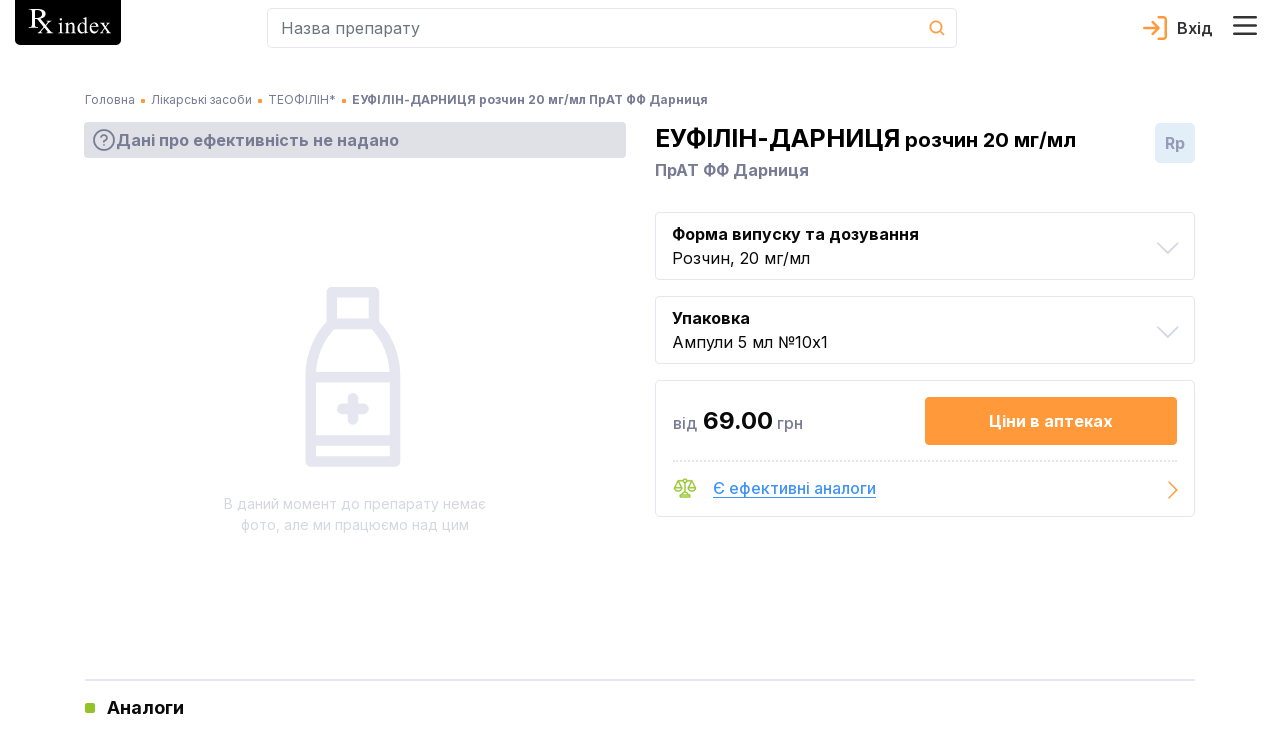

--- FILE ---
content_type: text/html; charset=utf-8
request_url: https://rx.ua/info/eufilin-darnicya
body_size: 68127
content:
<!DOCTYPE html><html lang="uk" prefix="og: http://ogp.me/ns#"><head><meta charSet="utf-8"/><script type="application/ld+json">{
    "@context": "https://schema.org",
    "@type": "Organization",
    "@id": "https://rx.ua/#organization-rx",
    "logo": "https://rx.ua/img/schema-reviewer/logo.png",
    "legalName": "Довідник еквівалентності лікарських засобів Rx index",
    "name": "Rx index",
    
  "address": {
    "@type": "PostalAddress",
    "streetAddress": "вул. Академіка Кржижановського 4",
    "addressLocality": "Київ",
    
    "postalCode": "03680",
    "addressCountry": "UA"
  },

    "sameAs": ["https://www.facebook.com/rxindex/","https://twitter.com/rx_index"],
    
    "url": "https://rx.ua"
  }</script><script type="application/ld+json">{
    "@context": "https://schema.org",
    "@type": "WebPage",
    "description": "ЕУФІЛІН-ДАРНИЦЯ розчин 20 мг/мл - інструкція для медичного застосування препарату, показання, протипоказання, прямі аналоги, ціни в аптеках України. Виробник ПрАТ ФФ Дарниця, Україна",
    "lastReviewed": "2021-01-13 10:51:00",
    "reviewedBy": {
        "@type": "Organization",
        "name": "Рудик Юрій Степанович, д-р. мед. наук"
    },
    "@id": "https://rx.ua/#organization-rx"
    }</script><title>ЕУФІЛІН-ДАРНИЦЯ інструкція, аналоги, ціна в аптеках, показання, протипоказання, склад. Розчин виробництва ПрАТ ФФ Дарниця</title><meta name="robots" content="index,nofollow"/><meta name="googlebot" content="index,nofollow"/><meta name="description" content="ЕУФІЛІН-ДАРНИЦЯ розчин 20 мг/мл - інструкція для медичного застосування препарату, показання, протипоказання, прямі аналоги, ціни в аптеках України. Виробник ПрАТ ФФ Дарниця, Україна"/><meta name="twitter:card" content="summary"/><meta name="twitter:site" content="@rx_index"/><meta property="og:title" content="ЕУФІЛІН-ДАРНИЦЯ інструкція, аналоги, ціна в аптеках, показання, протипоказання, склад. Розчин виробництва ПрАТ ФФ Дарниця"/><meta property="og:description" content="ЕУФІЛІН-ДАРНИЦЯ розчин 20 мг/мл - інструкція для медичного застосування препарату, показання, протипоказання, прямі аналоги, ціни в аптеках України. Виробник ПрАТ ФФ Дарниця, Україна"/><meta property="og:url" content="https://rx.ua/info/eufilin-darnicya"/><meta property="og:type" content="website"/><meta property="og:image" content="https://rx.ua/img/posology/r-in_d_in.svg"/><meta property="og:image:alt" content="favicon"/><meta property="og:image:width" content="32"/><meta property="og:image:height" content="32"/><meta property="og:locale" content="uk_UA"/><meta property="og:site_name" content="Довідник еквівалентності лікарських засобів Rx index"/><link rel="canonical" href="https://rx.ua/info/eufilin-darnicya"/><meta name="description" content="ЕУФІЛІН-ДАРНИЦЯ розчин 20 мг/мл - інструкція для медичного застосування препарату, показання, протипоказання, прямі аналоги, ціни в аптеках України. Виробник ПрАТ ФФ Дарниця, Україна"/><meta name="keywords" content="еуфілін-дарниця, еуфілін-дарниця інструкція, еуфілін-дарниця розчин"/><meta http-equiv="X-UA-Compatible" content="IE=edge"/><meta name="viewport" content="width=device-width, initial-scale=1, shrink-to-fit=no, maximum-scale=5"/><meta name="x-ua-compatible" content="IE=edge; chrome=1"/><link rel="icon" href="/static/favicon/rx_favicon_48x48.png" sizes="48x48"/><link rel="icon" href="/static/favicon/rx_favicon_96x96.png" sizes="96x96"/><link rel="icon" href="/static/favicon/rx_favicon_144x144.png" sizes="144x144"/><link rel="mask-icon" href="/static/favicon/rx_favicon_144x144.svg" color="#ffffff"/><link rel="preconnect" href="https://www.google-analytics.com"/><link rel="preconnect" href="https://www.googletagmanager.com"/><meta name="next-head-count" content="31"/><link rel="preconnect" href="https://fonts.googleapis.com"/><link rel="preconnect" href="https://fonts.gstatic.com" crossorigin="true"/><style></style>
							    <link rel="preload" href="https://fonts.googleapis.com/css2?family=Inter:wght@400;500;600;700&display=swap" as="style" onload="this.onload=null;this.rel='stylesheet'" />
							    <style></style><style></style>
							    <link rel="preload" href="/fonts.css?v=1.0.0" as="style" onload="this.onload=null;this.rel='stylesheet'" />
							    <style></style><noscript><link rel="stylesheet" data-href="https://fonts.googleapis.com/css2?family=Inter:wght@400;500;600;700&amp;display=swap"/><link rel="stylesheet" href="/fonts.css?v=1.0.0"/></noscript><style data-href="/_next/static/css/c35b0f72b75c9295.css" data-n-g="">.drug-item-wrapper{display:flex;justify-content:space-between;flex-wrap:wrap}@media screen and (min-width:992px){.drug-item-wrapper{justify-content:flex-start}}.drug-item-wrapper .drug-item{width:100%;margin-bottom:8px;padding-bottom:15px;position:relative;background-color:#fff;border-radius:5px;border:1px solid #e5e6ef}.drug-item-wrapper .drug-item .drug-item-content{cursor:pointer}@media screen and (min-width:992px){.drug-item-wrapper .drug-item{width:100%;border-radius:0;border:none;border-bottom:1px solid #e5e6ef}}.drug-item-wrapper .drug-item .img-container{min-width:88px;min-height:88px;display:flex;justify-content:center;align-items:center}.drug-item-wrapper .drug-item .drug-title{display:block;font-size:18px;line-height:1;font-weight:800;color:#000;transition:all .3s ease}.drug-item-wrapper .drug-item .drug-title:hover{opacity:.8;text-decoration:none}.drug-item-wrapper .drug-item .drug-title:active{opacity:.6}.drug-item-wrapper .drug-item a{font-size:12px;line-height:1;font-weight:500}@media screen and (min-width:992px){.drug-item-wrapper .drug-item a{font-size:14px}}.drug-item-wrapper .drug-item a:hover{text-decoration:none}.drug-item-wrapper .drug-item .manufacturer-container{margin-top:4px;font-size:14px;line-height:1.2}@media screen and (min-width:992px){.drug-item-wrapper .drug-item .manufacturer-container{font-size:12px}.drug-item-wrapper .drug-item .badges-block{position:absolute;top:50%;right:15px;transform:translateY(-50%)}}.drug-item-wrapper .drug-item .badge-block{cursor:help;display:flex;justify-content:center;width:30px;height:30px}@media screen and (min-width:992px){.drug-item-wrapper .drug-item .badge-block{width:40px;height:40px;border-radius:5px}}.drug-item-wrapper .drug-item .badge-block>div{width:100%}.drug-item-wrapper .drug-item .badge-block .badge-text{text-align:center;line-height:30px;-webkit-user-select:none;-moz-user-select:none;-ms-user-select:none;user-select:none}@media screen and (min-width:992px){.drug-item-wrapper .drug-item .badge-block .badge-text{line-height:40px}}.drug-item-wrapper .drug-item .badge-block.recipe-block{top:-1px;left:-1px;background-color:#e2eff8;border-bottom-left-radius:5px;border-top-right-radius:5px;color:#777b94;font-size:14px;font-weight:800}.drug-item-wrapper .drug-item .badge-block.bioequivalence-block{top:-1px;right:-1px;background-color:#92c327;border-bottom-right-radius:5px;border-top-left-radius:5px}.drug-item-wrapper .drug-item .badge-block.bioequivalence-block>div{display:flex;justify-content:center;align-items:center}.drug-item-wrapper .drug-item .badge-block.bioequivalence-block.gray-bg{background-color:#e0e0e7}.drug-item-wrapper .drug-item .price-container{margin-top:8px;color:#777b94;line-height:1.2}.drug-item-wrapper .drug-item .price-container .price-text{font-weight:700;font-size:18px;color:#000}.search-input-container input.form-control{height:40px;border-radius:5px;background-color:#fff;font-size:16px;line-height:1;color:#727899;padding:13px 0 13px 13px;border:1px solid #e5e6ef;border-right:none}.search-input-container input.form-control:active,.search-input-container input.form-control:focus{box-shadow:none}.search-input-container.main-page input.form-control{height:56px;border:2px solid #e66300;border-right:none}.search-input-container .cancel-search-button{padding:0;min-width:40px;background-color:#fff}.search-input-container .cancel-search-button:disabled{opacity:1}.search-input-container .cancel-search-button:active,.search-input-container .cancel-search-button:focus{box-shadow:none}.search-input-container .cancel-search-button.about{border:1px solid #e5e6ef;border-right:none;border-left:none}.search-input-container .cancel-search-button.empty-search{display:none}@media screen and (min-width:992px){.search-input-container .cancel-search-button.empty-search{visibility:hidden;display:unset}}.search-input-container.main-page .cancel-search-button{margin-left:0;min-width:30px;background-color:#fff;border:2px solid #e66300;border-left:none}@media screen and (min-width:992px){.search-input-container.main-page .cancel-search-button{min-width:48px}}.search-input-container .search-btn{margin:0;padding:0;display:flex;justify-content:center;align-items:center;min-width:40px;min-height:40px;background-color:transparent;border-top-right-radius:5px;border-bottom-right-radius:5px;border:1px solid #e5e6ef;border-left:none;color:#fff}.search-input-container.main-page .search-btn{min-width:56px;max-height:56px;background-color:#e66300;border:2px solid #e66300}.search-input-container.about-page .search-btn{min-width:56px;max-height:56px;background-color:#fff;border:1px solid #e5e6ef}.search-input-container .search-form{position:relative}.search-input-container .search-form .results-search-container{position:absolute;left:0;top:100%;width:100%;z-index:10;border-radius:5px;padding:22px 11px 21px 16px;box-shadow:0 2px 24px 0 rgba(67,66,66,.1);background-color:#fff;color:#0a0a0a}.search-input-container .search-form .results-search-container .results-blocks{max-height:calc(100vh - 155px);max-height:calc(var(--vh, 1vh)*100 - 155px);overflow-y:auto;overflow-x:hidden}.search-input-container .search-form .results-search-container .results-search-block:not(:first-child){padding-top:15px}.search-input-container .search-form .results-search-container .results-search-block .header-search{margin-bottom:14px;font-weight:500;line-height:1.07}@media screen and (min-width:992px){.search-input-container .search-form .results-search-container .results-search-block .header-search{font-size:16px}}.search-input-container .search-form .results-search-container .results-search-block .header-search+.search-item{padding-top:4px}.search-input-container .search-form .results-search-container .results-search-block .search-item{padding-bottom:13px;padding-top:13px;padding-left:26px;line-height:1}.search-input-container .search-form .results-search-container .results-search-block .search-item:not(:last-child){border-bottom:1px solid #f9f9fc}.search-input-container .search-form .results-search-container .results-search-block .search-item a{font-size:12px;line-height:1;font-weight:500}@media screen and (min-width:992px){.search-input-container .search-form .results-search-container .results-search-block .search-item a{font-size:14px}}.search-input-container .search-form .results-search-container .results-search-block .search-item a:hover{text-decoration:none}.search-input-container .search-form .all-results-button-container{padding-top:16px}.search-input-container .search-form .all-results-button-container .btn-link{text-decoration:underline;padding:0;margin:0}@media screen and (min-width:992px){.search-input-container .search-form .all-results-button-container .btn-link{font-size:18px}}.user-cabinet-item{display:inline-flex;vertical-align:middle}.user-cabinet-item.coming-soon{color:#777b94}.user-cabinet-item .menu-text{margin-left:10px}.coming-soon-badge{vertical-align:middle;color:#777b94;display:inline-block;margin-left:12px;background-color:#e5e6ef;padding:3px 10px;font-size:14px;line-height:16px;border-radius:11px}.user-menu{display:inline-block;text-align:right}.user-menu .user-menu-header{display:flex;align-items:center;flex-wrap:wrap;color:#333;font-size:16px;font-weight:600}.user-menu .user-menu-header .user-name{margin-left:10px;margin-right:10px}.user-menu .user-menu-wrapper{min-width:320px;position:relative}@media screen and (max-width:360px){.user-menu .user-menu-wrapper{min-width:300px}}.user-menu .user-menu-wrapper:before{content:"";position:absolute;top:-6px;right:10px;width:10px;height:10px;background-color:#fff;border-top:1px solid #e5e6ef;border-right:1px solid #e5e6ef;transform:rotate(-45deg)}@media screen and (min-width:992px){.user-menu .user-menu-wrapper:before{right:13px}}@media screen and (max-width:360px){.user-menu .user-menu-wrapper:before{right:30px}}.user-menu .dropdown-item:active{background-color:unset}.user-menu .logout-block{display:flex;flex-direction:row;align-items:center;justify-content:flex-start}.user-menu .logout-block .block-for-image{line-height:0}.user-menu .logout-block .sign-out-button{margin:0;padding:0;border:none;background-color:transparent;color:#777b94;display:inline-block;width:100%;text-align:left}.user-menu .logout-block .sign-out-button .menu-text{margin-left:10px}.user-menu .menu-item{margin-bottom:15px}@media screen and (max-width:360px){.user-menu .menu-item{padding:.25rem .8rem}}.user-menu .menu-item:active{background-color:#fff}.user-menu .user-menu-toggle{margin:0;border:none;background-color:transparent;cursor:pointer;padding:0 24px 0 0;position:relative}.user-menu .user-menu-toggle:before{content:"";width:18px;height:10px;position:absolute;top:50%;right:0;transform:translateY(-50%);transition:all .3s ease;background-image:url(/_next/static/media/arrow_down.1988d0dd.svg);background-repeat:no-repeat;background-position:50%}.user-menu .user-menu-toggle.about-page:before{background-image:url(/_next/static/media/arrow_down_white.71b4a33b.svg)}.user-menu.show .user-menu-toggle:before{transform-origin:center;transform:translateY(-50%) rotateX(180deg)}.select-lag-container{display:flex;color:#fff}.select-lag-container a.active-lang{border-radius:5px;background-color:#fff;color:#ff993a}.select-lag-container a.active-lang:hover{color:#ff993a}.select-lag-container a{margin:0;padding:2px 10px;display:inline-block;cursor:pointer;color:#fff}.select-lag-container a:hover{text-decoration:none;color:#fff}.burger-menu-container{transition:all 1s;opacity:0;position:fixed;top:0;bottom:0;left:-100%;width:100%;z-index:1001;padding:15px;background-color:#777b94;overflow:auto}@media screen and (min-width:375px){.burger-menu-container{left:-375px;width:350px}}@media screen and (min-width:992px){.burger-menu-container{left:auto;right:-445px;width:435px}}.burger-menu-container.open{opacity:1;left:0}@media screen and (min-width:992px){.burger-menu-container.open{left:auto;right:0}}.burger-menu-container .menu-header{padding-bottom:13px;border-bottom:1px solid #e5e6ef}.burger-menu-container .menu-header:hover{color:#ff993a}.burger-menu-container .menu-body{padding-top:25px}.burger-menu-container .menu-body .body-item{padding-bottom:15px}.burger-menu-container .menu-body .body-item.big-padding{padding-top:50px}@media screen and (min-width:376px){.burger-menu-container .menu-body .body-item{padding-bottom:20px}}.burger-menu-container .menu-body .body-item button,.burger-menu-container .menu-body .body-item>a{font-size:12px;font-weight:500;color:#fff}.burger-menu-container .menu-body .body-item button:hover,.burger-menu-container .menu-body .body-item>a:hover{color:#ff993a;text-decoration:none}.burger-menu-container .menu-body .body-item button:active,.burger-menu-container .menu-body .body-item>a:active{color:#fff}@media screen and (min-width:375px){.burger-menu-container .menu-body .body-item button,.burger-menu-container .menu-body .body-item>a{font-size:14px}}@media screen and (min-width:992px){.burger-menu-container .menu-body .body-item button,.burger-menu-container .menu-body .body-item>a{font-size:16px}}.burger-menu-container .menu-body .body-item.with-childs .button-text{background-color:inherit;border:none;padding:0;text-align:left}.burger-menu-container .menu-body .body-item.with-childs .button-arrow{width:auto;height:auto;display:inline-block;color:#ff993a;font-family:revicons;line-height:1px;font-size:20px;margin-left:15px;transition:transform .3s ease-out;transform:rotate(90deg)}.burger-menu-container .menu-body .body-item.with-childs .button-arrow:before{content:""}.burger-menu-container .menu-body .body-item.with-childs.active .button-arrow{transform:rotate(90deg) scaleX(-1)}.burger-menu-container .menu-body .body-item.with-childs.closed button{color:#fff}.burger-menu-container .menu-body .body-item.child-item a{font-weight:400}.burger-menu-container .menu-body .body-item.child-item a:before{content:"";margin-right:10px;margin-bottom:4px;display:inline-block;width:4px;height:4px;background-color:#ff993a}.burger-menu-container .buy-button{display:block;width:100%;text-align:center;margin-top:10px;padding:14px 0;background-color:#ff993a;color:#fff;border-radius:4px;border:none;font-weight:500;font-size:13px}@media screen and (min-width:541px){.burger-menu-container .buy-button{font-size:16px;margin-top:20px}}.burger-menu-container .buy-button:hover{background-color:#ff993a;border:none;transform:scale(1.012);text-decoration:none}.burger-menu-container .close-burger{padding:0;border:none}.overlay{position:absolute;top:0;left:0;width:100vw;height:100vh;z-index:1000}.header-container{background-color:#fff;display:flex;border-bottom:1px solid #e5e6ef}@media screen and (min-width:992px){.header-container{position:fixed;top:0;width:100%;z-index:999;border-bottom:none}}.header-container .main-header-content{display:flex;align-items:center;flex-wrap:wrap;padding-bottom:8px}@media screen and (min-width:992px){.header-container .main-header-content{flex-wrap:nowrap;max-height:64px}}.header-container .main-header-content .search-element{flex-grow:1;flex-basis:180px;max-width:730px;margin-left:auto}.header-container .main-header-content .logo-container{flex-basis:100%}@media screen and (min-width:992px){.header-container .main-header-content .logo-container{flex-basis:unset}.header-container .main-header-content .burger-button-container{margin-left:12px}}.header-container .main-header-content .burger-button{border:none;background-color:transparent;padding:0;margin:0 12px 0 0}@media screen and (min-width:992px){.header-container .main-header-content .burger-button{margin-right:0}}.header-container .main-header-content .cart-icon-container{margin-left:12px}@media screen and (min-width:992px){.header-container .main-header-content .cart-icon-container{margin-left:24px}}.header-container .main-header-content .cart-icon-container.main-page{margin-left:auto}@media screen and (min-width:992px){.header-container .main-header-content .cart-icon-container.main-page{margin-left:24px}}.header-container .main-header-content .login-link{height:24px;color:#333;padding-left:34px;margin-left:auto;text-decoration:none;font-size:16px;font-weight:600;line-height:24px;background-image:url(/_next/static/media/login.5bf75e87.svg);background-size:24px 24px;background-position:0;background-repeat:no-repeat}.header-container .main-header-content .login-link.active{background-image:url(/_next/static/media/exit.38e551df.svg);color:#777b94}.header-container .main-header-content .login-link.about-page{color:#fff;background-image:url(/_next/static/media/login_white.51a0279e.svg)}.header-container .main-header-content .login-link.about-page.active{background-image:url(/_next/static/media/arrow_down_white.71b4a33b.svg)}.header-container .main-header-content .user-section{display:flex;margin-left:12px;order:5}@media screen and (min-width:992px){.header-container .main-header-content .user-section{margin-left:auto;order:3}}.header-container .pe-none{pointer-events:none}.alphabet-container{display:flex;flex-wrap:wrap;padding:0 8px 10px;background-color:#fff;justify-content:space-between;border-bottom:2px solid #e5e6ef;margin-top:5px;margin-bottom:15px}.alphabet-container:after{content:"";flex:auto}@media screen and (min-width:992px){.alphabet-container{flex-wrap:nowrap;justify-content:space-around}}.alphabet-container.alphabet-container-new{flex-wrap:wrap;justify-content:flex-start;border:none}.alphabet-container.alphabet-container-new .alphabet-item-space{flex-basis:16.6666666667%;border-top:1px solid #e5e6ef;border-right:1px solid #e5e6ef}.alphabet-container.alphabet-container-new .alphabet-item-space:nth-of-type(6n - 5){border-left:1px solid #e5e6ef}.alphabet-container.alphabet-container-new .alphabet-item-space:nth-of-type(n+25){border-bottom:1px solid #e5e6ef}@media screen and (min-width:992px){.alphabet-container.alphabet-container-new .alphabet-item-space{flex-basis:8.3333333333%}.alphabet-container.alphabet-container-new .alphabet-item-space:nth-of-type(6n - 5){border-left:none}.alphabet-container.alphabet-container-new .alphabet-item-space:nth-of-type(12n - 11){border-left:1px solid #e5e6ef}}.alphabet-container.alphabet-container-new .alphabet-item-wrapper{flex-basis:100%;display:flex;justify-content:center;align-items:center;margin-bottom:0}.alphabet-container.alphabet-container-new .alphabet-item-wrapper:hover{outline:none}.alphabet-container.alphabet-container-new .alphabet-item-wrapper a{color:#333;font-size:16px;font-weight:600;text-decoration:none}@media screen and (min-width:992px){.alphabet-container.alphabet-container-new .alphabet-item-wrapper a{font-size:24px}}.alphabet-container.alphabet-container-new .alphabet-item{min-width:20px;min-height:20px;border-radius:5px;cursor:pointer;display:flex;justify-content:center;align-items:center}@media screen and (min-width:992px){.alphabet-container.alphabet-container-new .alphabet-item{min-width:48px;min-height:48px}.alphabet-container.alphabet-container-new .alphabet-item:hover{background-color:#ff993a;color:#fff}}.alphabet-container.alphabet-container-new .square-block{position:relative}.alphabet-container.alphabet-container-new .square-block:after{content:"";display:block;padding-bottom:100%}.alphabet-container.alphabet-container-new .square-block .square-block-content{position:absolute;width:100%;height:100%;display:flex;justify-content:center;align-items:center}.alphabet-container .alphabet-item-space{flex-basis:11.1111111111%;display:flex}.alphabet-container .alphabet-item-wrapper{margin-bottom:15px;display:flex;justify-content:center;align-items:center;border-radius:5px;text-align:center;flex-basis:24px;min-height:24px}.alphabet-container .alphabet-item-wrapper:hover{z-index:1;color:#fff;outline:2px solid #ff993a}@media screen and (min-width:992px){.alphabet-container .alphabet-item-wrapper{margin:0;flex-basis:32px}}.alphabet-container .alphabet-item-wrapper a{text-decoration:none;font-size:14px;line-height:24px;font-weight:600;color:#333}@media screen and (min-width:992px){.alphabet-container .alphabet-item-wrapper a{line-height:32px}}.alphabet-container .alphabet-item-wrapper-active{background-color:#ff993a}.alphabet-container .alphabet-item-wrapper-active a{color:#fff}.alphabet-container-main{box-shadow:none;border:none;background-color:#85889f;margin-top:15px}.alphabet-container-main .alphabet-item-wrapper a{color:#fff;font-size:17px;font-weight:400}.alphabet-container-main .alphabet-item-wrapper-active{background-color:#85889f}.landings-links{font-size:14px;line-height:1.2}@media screen and (min-width:992px){.landings-links{margin-top:32px}}.landings-links .landings-links-list{margin:0;padding:0;list-style:none;display:flex;flex-wrap:wrap;justify-content:center}.landings-links .landing-links-item{flex-basis:33%;margin-bottom:16px;text-align:center}@media screen and (min-width:992px){.landings-links .landing-links-item{flex-basis:auto;margin-right:40px}}.landings-links .landing-link{color:#fff;text-decoration:underline}.footer-container{background-color:#777b94;padding:26px 0 20px;color:#fff}@media screen and (min-width:992px){.footer-container{padding-top:48px}}.footer-container .google-badge-container{text-align:center;margin-bottom:24px}@media screen and (min-width:992px){.footer-container .google-badge-container{text-align:left;margin-bottom:0}.footer-container .google-badge-container img{max-width:160px}}.footer-container .language-container{margin-bottom:17px}.footer-container .language-container .language-text{font-size:16px;font-weight:700}.footer-container .language-container .select-lang-block{display:flex;justify-content:flex-end;width:120px}.footer-container .language-container .select-lang-block .select-lag-container{width:100%;display:flex;justify-content:space-between}.footer-container .certificate-text,.footer-container .copyright-text,.footer-container .copyright-text-llc,.footer-container .warning-text{font-size:12px;font-weight:400;line-height:1.7;text-align:left}@media screen and (min-width:992px){.footer-container .certificate-text,.footer-container .copyright-text,.footer-container .copyright-text-llc,.footer-container .warning-text{font-size:14px}}.footer-container .copyright-text-llc{display:flex;justify-content:center;flex-direction:column;margin-bottom:20px;margin-top:16px;text-align:center}@media screen and (min-width:992px){.footer-container .copyright-text-llc{flex-direction:row;margin-bottom:0}.footer-container .copyright-text-llc .rights{margin-left:5px}.footer-container .copyright-text-llc .rights:before{content:"|";margin-right:5px}}.footer-container .dmca{display:flex;justify-content:flex-end;align-items:center}.footer-container .social-link{margin-bottom:10px}@media screen and (min-width:992px){.footer-container .social-link{margin-bottom:0}}.footer-container .social-link:hover{opacity:.9}.footer-container .social-link:first-child{padding-right:25px}.footer-container .additional-content-wrap{display:flex;flex-direction:column}.footer-container .additional-content-wrap .links-container{display:flex;flex-wrap:wrap;justify-content:center;margin:10px 0 32px}@media screen and (min-width:1200px){.footer-container .additional-content-wrap .links-container{margin-bottom:0}}.footer-container .additional-content-wrap .links-container .footer-link{font-size:14px;line-height:1.2;font-weight:400;color:#fff;text-decoration:underline;margin-right:15px;margin-bottom:16px}@media screen and (min-width:992px){.footer-container .additional-content-wrap .links-container .footer-link{margin-right:40px}.footer-container .additional-content-wrap .alphabet-wrap{order:-1}}.footer-container .additional-content-wrap .alphabet-wrap .alphabet-text{margin-bottom:8px}.footer-container .additional-content-wrap .alphabet-wrap .alphabet-container{margin:0;padding:8px 10px;justify-content:flex-start}.footer-container .additional-content-wrap .alphabet-wrap .alphabet-container .alphabet-item-wrapper{flex-basis:38px;margin:0}@media screen and (min-width:375px){.footer-container .additional-content-wrap .alphabet-wrap .alphabet-container .alphabet-item-wrapper{flex-basis:35px}}@media screen and (min-width:400px){.footer-container .additional-content-wrap .alphabet-wrap .alphabet-container .alphabet-item-wrapper{flex-basis:40px}}@media screen and (min-width:700px){.footer-container .additional-content-wrap .alphabet-wrap .alphabet-container{justify-content:center}}.main-loader{position:fixed;top:0;bottom:0;left:0;right:0;background-color:#fff;z-index:9999;display:flex}.main-loader-small{position:static;z-index:auto}.main-loader .circular-loader{animation:rotate 2s linear infinite;top:0;left:0;margin:auto;width:250px;height:250px}.main-loader .loader-path{stroke-dasharray:150,200;stroke-dashoffset:-10;animation:dash 1.5s ease-in-out infinite,color 6s ease-in-out infinite;stroke-linecap:round}@keyframes rotate{to{transform:rotate(1turn)}}@keyframes dash{0%{stroke-dasharray:1,200;stroke-dashoffset:0}50%{stroke-dasharray:89,200;stroke-dashoffset:-35}to{stroke-dasharray:89,200;stroke-dashoffset:-124}}@keyframes color{0%{stroke:#ff9f46}40%{stroke:#ff9f46}66%{stroke:#ff9f46}80%,90%{stroke:#ff9f46}}.height-placeholder{position:absolute;min-height:1000px}@media screen and (min-width:992px){.height-placeholder{min-height:2000px}}
/*!
 * Bootstrap v4.3.1 (https://getbootstrap.com/)
 * Copyright 2011-2019 The Bootstrap Authors
 * Copyright 2011-2019 Twitter, Inc.
 * Licensed under MIT (https://github.com/twbs/bootstrap/blob/master/LICENSE)
 */:root{--blue:#007bff;--indigo:#6610f2;--purple:#6f42c1;--pink:#e83e8c;--red:#dc3545;--orange:#fd7e14;--yellow:#ffc107;--green:#28a745;--teal:#20c997;--cyan:#17a2b8;--white:#fff;--gray:#6c757d;--gray-dark:#343a40;--primary:#007bff;--secondary:#6c757d;--success:#28a745;--info:#17a2b8;--warning:#ffc107;--danger:#dc3545;--light:#f8f9fa;--dark:#343a40;--breakpoint-xs:0;--breakpoint-sm:576px;--breakpoint-md:768px;--breakpoint-lg:992px;--breakpoint-xl:1200px;--font-family-sans-serif:-apple-system,BlinkMacSystemFont,"Segoe UI",Roboto,"Helvetica Neue",Arial,"Noto Sans",sans-serif,"Apple Color Emoji","Segoe UI Emoji","Segoe UI Symbol","Noto Color Emoji";--font-family-monospace:SFMono-Regular,Menlo,Monaco,Consolas,"Liberation Mono","Courier New",monospace}*,:after,:before{box-sizing:border-box}html{font-family:sans-serif;line-height:1.15;-webkit-text-size-adjust:100%;-webkit-tap-highlight-color:rgba(0,0,0,0)}article,aside,figcaption,figure,footer,header,hgroup,main,nav,section{display:block}body{margin:0;font-family:-apple-system,BlinkMacSystemFont,Segoe UI,Roboto,Helvetica Neue,Arial,Noto Sans,sans-serif,Apple Color Emoji,Segoe UI Emoji,Segoe UI Symbol,Noto Color Emoji;font-size:1rem;font-weight:400;line-height:1.5;color:#212529;text-align:left}[tabindex="-1"]:focus{outline:0!important}hr{box-sizing:content-box;height:0;overflow:visible}h1,h2,h3,h4,h5,h6{margin-top:0;margin-bottom:.5rem}p{margin-top:0;margin-bottom:1rem}abbr[data-original-title],abbr[title]{text-decoration:underline;-webkit-text-decoration:underline dotted;text-decoration:underline dotted;cursor:help;border-bottom:0;-webkit-text-decoration-skip-ink:none;text-decoration-skip-ink:none}address{font-style:normal;line-height:inherit}address,dl,ol,ul{margin-bottom:1rem}dl,ol,ul{margin-top:0}ol ol,ol ul,ul ol,ul ul{margin-bottom:0}dt{font-weight:700}dd{margin-bottom:.5rem;margin-left:0}blockquote{margin:0 0 1rem}b,strong{font-weight:bolder}small{font-size:80%}sub,sup{position:relative;font-size:75%;line-height:0;vertical-align:baseline}sub{bottom:-.25em}sup{top:-.5em}a{color:#007bff;text-decoration:none;background-color:transparent}a:hover{color:#0056b3;text-decoration:underline}a:not([href]):not([tabindex]),a:not([href]):not([tabindex]):focus,a:not([href]):not([tabindex]):hover{color:inherit;text-decoration:none}a:not([href]):not([tabindex]):focus{outline:0}code,kbd,pre,samp{font-family:SFMono-Regular,Menlo,Monaco,Consolas,Liberation Mono,Courier New,monospace;font-size:1em}pre{margin-top:0;margin-bottom:1rem;overflow:auto}figure{margin:0 0 1rem}img{border-style:none}img,svg{vertical-align:middle}svg{overflow:hidden}table{border-collapse:collapse}caption{padding-top:.75rem;padding-bottom:.75rem;color:#6c757d;text-align:left;caption-side:bottom}th{text-align:inherit}label{display:inline-block;margin-bottom:.5rem}button{border-radius:0}button:focus{outline:1px dotted;outline:5px auto -webkit-focus-ring-color}button,input,optgroup,select,textarea{margin:0;font-family:inherit;font-size:inherit;line-height:inherit}button,input{overflow:visible}button,select{text-transform:none}select{word-wrap:normal}[type=button],[type=reset],[type=submit],button{-webkit-appearance:button}[type=button]:not(:disabled),[type=reset]:not(:disabled),[type=submit]:not(:disabled),button:not(:disabled){cursor:pointer}[type=button]::-moz-focus-inner,[type=reset]::-moz-focus-inner,[type=submit]::-moz-focus-inner,button::-moz-focus-inner{padding:0;border-style:none}input[type=checkbox],input[type=radio]{box-sizing:border-box;padding:0}input[type=date],input[type=datetime-local],input[type=month],input[type=time]{-webkit-appearance:listbox}textarea{overflow:auto;resize:vertical}fieldset{min-width:0;padding:0;margin:0;border:0}legend{display:block;width:100%;max-width:100%;padding:0;margin-bottom:.5rem;font-size:1.5rem;line-height:inherit;color:inherit;white-space:normal}progress{vertical-align:baseline}[type=number]::-webkit-inner-spin-button,[type=number]::-webkit-outer-spin-button{height:auto}[type=search]{outline-offset:-2px;-webkit-appearance:none}[type=search]::-webkit-search-decoration{-webkit-appearance:none}::-webkit-file-upload-button{font:inherit;-webkit-appearance:button}output{display:inline-block}summary{display:list-item;cursor:pointer}template{display:none}[hidden]{display:none!important}.h1,.h2,.h3,.h4,.h5,.h6,h1,h2,h3,h4,h5,h6{margin-bottom:.5rem;font-weight:500;line-height:1.2}.h1,h1{font-size:2.5rem}.h2,h2{font-size:2rem}.h3,h3{font-size:1.75rem}.h4,h4{font-size:1.5rem}.h5,h5{font-size:1.25rem}.h6,h6{font-size:1rem}.lead{font-size:1.25rem;font-weight:300}.display-1{font-size:6rem}.display-1,.display-2{font-weight:300;line-height:1.2}.display-2{font-size:5.5rem}.display-3{font-size:4.5rem}.display-3,.display-4{font-weight:300;line-height:1.2}.display-4{font-size:3.5rem}hr{margin-top:1rem;margin-bottom:1rem;border:0;border-top:1px solid rgba(0,0,0,.1)}.small,small{font-size:80%;font-weight:400}.mark,mark{padding:.2em;background-color:#fcf8e3}.list-inline,.list-unstyled{padding-left:0;list-style:none}.list-inline-item{display:inline-block}.list-inline-item:not(:last-child){margin-right:.5rem}.initialism{font-size:90%;text-transform:uppercase}.blockquote{margin-bottom:1rem;font-size:1.25rem}.blockquote-footer{display:block;font-size:80%;color:#6c757d}.blockquote-footer:before{content:"— "}.img-fluid,.img-thumbnail{max-width:100%;height:auto}.img-thumbnail{padding:.25rem;background-color:#fff;border:1px solid #dee2e6;border-radius:.25rem}.figure{display:inline-block}.figure-img{margin-bottom:.5rem;line-height:1}.figure-caption{font-size:90%;color:#6c757d}code{font-size:87.5%;color:#e83e8c;word-break:break-word}a>code{color:inherit}kbd{padding:.2rem .4rem;font-size:87.5%;color:#fff;background-color:#212529;border-radius:.2rem}kbd kbd{padding:0;font-size:100%;font-weight:700}pre{display:block;font-size:87.5%;color:#212529}pre code{font-size:inherit;color:inherit;word-break:normal}.pre-scrollable{max-height:340px;overflow-y:scroll}.container{width:100%;padding-right:15px;padding-left:15px;margin-right:auto;margin-left:auto}@media(min-width:576px){.container{max-width:540px}}@media(min-width:768px){.container{max-width:720px}}@media(min-width:992px){.container{max-width:960px}}@media(min-width:1200px){.container{max-width:1140px}}.container-fluid{width:100%;padding-right:15px;padding-left:15px;margin-right:auto;margin-left:auto}.row{display:flex;flex-wrap:wrap;margin-right:-15px;margin-left:-15px}.no-gutters{margin-right:0;margin-left:0}.no-gutters>.col,.no-gutters>[class*=col-]{padding-right:0;padding-left:0}.col,.col-1,.col-10,.col-11,.col-12,.col-2,.col-3,.col-4,.col-5,.col-6,.col-7,.col-8,.col-9,.col-auto,.col-lg,.col-lg-1,.col-lg-10,.col-lg-11,.col-lg-12,.col-lg-2,.col-lg-3,.col-lg-4,.col-lg-5,.col-lg-6,.col-lg-7,.col-lg-8,.col-lg-9,.col-lg-auto,.col-md,.col-md-1,.col-md-10,.col-md-11,.col-md-12,.col-md-2,.col-md-3,.col-md-4,.col-md-5,.col-md-6,.col-md-7,.col-md-8,.col-md-9,.col-md-auto,.col-sm,.col-sm-1,.col-sm-10,.col-sm-11,.col-sm-12,.col-sm-2,.col-sm-3,.col-sm-4,.col-sm-5,.col-sm-6,.col-sm-7,.col-sm-8,.col-sm-9,.col-sm-auto,.col-xl,.col-xl-1,.col-xl-10,.col-xl-11,.col-xl-12,.col-xl-2,.col-xl-3,.col-xl-4,.col-xl-5,.col-xl-6,.col-xl-7,.col-xl-8,.col-xl-9,.col-xl-auto{position:relative;width:100%;padding-right:15px;padding-left:15px}.col{flex-basis:0;flex-grow:1;max-width:100%}.col-auto{flex:0 0 auto;width:auto;max-width:100%}.col-1{flex:0 0 8.333333%;max-width:8.333333%}.col-2{flex:0 0 16.666667%;max-width:16.666667%}.col-3{flex:0 0 25%;max-width:25%}.col-4{flex:0 0 33.333333%;max-width:33.333333%}.col-5{flex:0 0 41.666667%;max-width:41.666667%}.col-6{flex:0 0 50%;max-width:50%}.col-7{flex:0 0 58.333333%;max-width:58.333333%}.col-8{flex:0 0 66.666667%;max-width:66.666667%}.col-9{flex:0 0 75%;max-width:75%}.col-10{flex:0 0 83.333333%;max-width:83.333333%}.col-11{flex:0 0 91.666667%;max-width:91.666667%}.col-12{flex:0 0 100%;max-width:100%}.order-first{order:-1}.order-last{order:13}.order-0{order:0}.order-1{order:1}.order-2{order:2}.order-3{order:3}.order-4{order:4}.order-5{order:5}.order-6{order:6}.order-7{order:7}.order-8{order:8}.order-9{order:9}.order-10{order:10}.order-11{order:11}.order-12{order:12}.offset-1{margin-left:8.333333%}.offset-2{margin-left:16.666667%}.offset-3{margin-left:25%}.offset-4{margin-left:33.333333%}.offset-5{margin-left:41.666667%}.offset-6{margin-left:50%}.offset-7{margin-left:58.333333%}.offset-8{margin-left:66.666667%}.offset-9{margin-left:75%}.offset-10{margin-left:83.333333%}.offset-11{margin-left:91.666667%}@media(min-width:576px){.col-sm{flex-basis:0;flex-grow:1;max-width:100%}.col-sm-auto{flex:0 0 auto;width:auto;max-width:100%}.col-sm-1{flex:0 0 8.333333%;max-width:8.333333%}.col-sm-2{flex:0 0 16.666667%;max-width:16.666667%}.col-sm-3{flex:0 0 25%;max-width:25%}.col-sm-4{flex:0 0 33.333333%;max-width:33.333333%}.col-sm-5{flex:0 0 41.666667%;max-width:41.666667%}.col-sm-6{flex:0 0 50%;max-width:50%}.col-sm-7{flex:0 0 58.333333%;max-width:58.333333%}.col-sm-8{flex:0 0 66.666667%;max-width:66.666667%}.col-sm-9{flex:0 0 75%;max-width:75%}.col-sm-10{flex:0 0 83.333333%;max-width:83.333333%}.col-sm-11{flex:0 0 91.666667%;max-width:91.666667%}.col-sm-12{flex:0 0 100%;max-width:100%}.order-sm-first{order:-1}.order-sm-last{order:13}.order-sm-0{order:0}.order-sm-1{order:1}.order-sm-2{order:2}.order-sm-3{order:3}.order-sm-4{order:4}.order-sm-5{order:5}.order-sm-6{order:6}.order-sm-7{order:7}.order-sm-8{order:8}.order-sm-9{order:9}.order-sm-10{order:10}.order-sm-11{order:11}.order-sm-12{order:12}.offset-sm-0{margin-left:0}.offset-sm-1{margin-left:8.333333%}.offset-sm-2{margin-left:16.666667%}.offset-sm-3{margin-left:25%}.offset-sm-4{margin-left:33.333333%}.offset-sm-5{margin-left:41.666667%}.offset-sm-6{margin-left:50%}.offset-sm-7{margin-left:58.333333%}.offset-sm-8{margin-left:66.666667%}.offset-sm-9{margin-left:75%}.offset-sm-10{margin-left:83.333333%}.offset-sm-11{margin-left:91.666667%}}@media(min-width:768px){.col-md{flex-basis:0;flex-grow:1;max-width:100%}.col-md-auto{flex:0 0 auto;width:auto;max-width:100%}.col-md-1{flex:0 0 8.333333%;max-width:8.333333%}.col-md-2{flex:0 0 16.666667%;max-width:16.666667%}.col-md-3{flex:0 0 25%;max-width:25%}.col-md-4{flex:0 0 33.333333%;max-width:33.333333%}.col-md-5{flex:0 0 41.666667%;max-width:41.666667%}.col-md-6{flex:0 0 50%;max-width:50%}.col-md-7{flex:0 0 58.333333%;max-width:58.333333%}.col-md-8{flex:0 0 66.666667%;max-width:66.666667%}.col-md-9{flex:0 0 75%;max-width:75%}.col-md-10{flex:0 0 83.333333%;max-width:83.333333%}.col-md-11{flex:0 0 91.666667%;max-width:91.666667%}.col-md-12{flex:0 0 100%;max-width:100%}.order-md-first{order:-1}.order-md-last{order:13}.order-md-0{order:0}.order-md-1{order:1}.order-md-2{order:2}.order-md-3{order:3}.order-md-4{order:4}.order-md-5{order:5}.order-md-6{order:6}.order-md-7{order:7}.order-md-8{order:8}.order-md-9{order:9}.order-md-10{order:10}.order-md-11{order:11}.order-md-12{order:12}.offset-md-0{margin-left:0}.offset-md-1{margin-left:8.333333%}.offset-md-2{margin-left:16.666667%}.offset-md-3{margin-left:25%}.offset-md-4{margin-left:33.333333%}.offset-md-5{margin-left:41.666667%}.offset-md-6{margin-left:50%}.offset-md-7{margin-left:58.333333%}.offset-md-8{margin-left:66.666667%}.offset-md-9{margin-left:75%}.offset-md-10{margin-left:83.333333%}.offset-md-11{margin-left:91.666667%}}@media(min-width:992px){.col-lg{flex-basis:0;flex-grow:1;max-width:100%}.col-lg-auto{flex:0 0 auto;width:auto;max-width:100%}.col-lg-1{flex:0 0 8.333333%;max-width:8.333333%}.col-lg-2{flex:0 0 16.666667%;max-width:16.666667%}.col-lg-3{flex:0 0 25%;max-width:25%}.col-lg-4{flex:0 0 33.333333%;max-width:33.333333%}.col-lg-5{flex:0 0 41.666667%;max-width:41.666667%}.col-lg-6{flex:0 0 50%;max-width:50%}.col-lg-7{flex:0 0 58.333333%;max-width:58.333333%}.col-lg-8{flex:0 0 66.666667%;max-width:66.666667%}.col-lg-9{flex:0 0 75%;max-width:75%}.col-lg-10{flex:0 0 83.333333%;max-width:83.333333%}.col-lg-11{flex:0 0 91.666667%;max-width:91.666667%}.col-lg-12{flex:0 0 100%;max-width:100%}.order-lg-first{order:-1}.order-lg-last{order:13}.order-lg-0{order:0}.order-lg-1{order:1}.order-lg-2{order:2}.order-lg-3{order:3}.order-lg-4{order:4}.order-lg-5{order:5}.order-lg-6{order:6}.order-lg-7{order:7}.order-lg-8{order:8}.order-lg-9{order:9}.order-lg-10{order:10}.order-lg-11{order:11}.order-lg-12{order:12}.offset-lg-0{margin-left:0}.offset-lg-1{margin-left:8.333333%}.offset-lg-2{margin-left:16.666667%}.offset-lg-3{margin-left:25%}.offset-lg-4{margin-left:33.333333%}.offset-lg-5{margin-left:41.666667%}.offset-lg-6{margin-left:50%}.offset-lg-7{margin-left:58.333333%}.offset-lg-8{margin-left:66.666667%}.offset-lg-9{margin-left:75%}.offset-lg-10{margin-left:83.333333%}.offset-lg-11{margin-left:91.666667%}}@media(min-width:1200px){.col-xl{flex-basis:0;flex-grow:1;max-width:100%}.col-xl-auto{flex:0 0 auto;width:auto;max-width:100%}.col-xl-1{flex:0 0 8.333333%;max-width:8.333333%}.col-xl-2{flex:0 0 16.666667%;max-width:16.666667%}.col-xl-3{flex:0 0 25%;max-width:25%}.col-xl-4{flex:0 0 33.333333%;max-width:33.333333%}.col-xl-5{flex:0 0 41.666667%;max-width:41.666667%}.col-xl-6{flex:0 0 50%;max-width:50%}.col-xl-7{flex:0 0 58.333333%;max-width:58.333333%}.col-xl-8{flex:0 0 66.666667%;max-width:66.666667%}.col-xl-9{flex:0 0 75%;max-width:75%}.col-xl-10{flex:0 0 83.333333%;max-width:83.333333%}.col-xl-11{flex:0 0 91.666667%;max-width:91.666667%}.col-xl-12{flex:0 0 100%;max-width:100%}.order-xl-first{order:-1}.order-xl-last{order:13}.order-xl-0{order:0}.order-xl-1{order:1}.order-xl-2{order:2}.order-xl-3{order:3}.order-xl-4{order:4}.order-xl-5{order:5}.order-xl-6{order:6}.order-xl-7{order:7}.order-xl-8{order:8}.order-xl-9{order:9}.order-xl-10{order:10}.order-xl-11{order:11}.order-xl-12{order:12}.offset-xl-0{margin-left:0}.offset-xl-1{margin-left:8.333333%}.offset-xl-2{margin-left:16.666667%}.offset-xl-3{margin-left:25%}.offset-xl-4{margin-left:33.333333%}.offset-xl-5{margin-left:41.666667%}.offset-xl-6{margin-left:50%}.offset-xl-7{margin-left:58.333333%}.offset-xl-8{margin-left:66.666667%}.offset-xl-9{margin-left:75%}.offset-xl-10{margin-left:83.333333%}.offset-xl-11{margin-left:91.666667%}}.table{width:100%;margin-bottom:1rem;color:#212529}.table td,.table th{padding:.75rem;vertical-align:top;border-top:1px solid #dee2e6}.table thead th{vertical-align:bottom;border-bottom:2px solid #dee2e6}.table tbody+tbody{border-top:2px solid #dee2e6}.table-sm td,.table-sm th{padding:.3rem}.table-bordered,.table-bordered td,.table-bordered th{border:1px solid #dee2e6}.table-bordered thead td,.table-bordered thead th{border-bottom-width:2px}.table-borderless tbody+tbody,.table-borderless td,.table-borderless th,.table-borderless thead th{border:0}.table-striped tbody tr:nth-of-type(odd){background-color:rgba(0,0,0,.05)}.table-hover tbody tr:hover{color:#212529;background-color:rgba(0,0,0,.075)}.table-primary,.table-primary>td,.table-primary>th{background-color:#b8daff}.table-primary tbody+tbody,.table-primary td,.table-primary th,.table-primary thead th{border-color:#7abaff}.table-hover .table-primary:hover,.table-hover .table-primary:hover>td,.table-hover .table-primary:hover>th{background-color:#9fcdff}.table-secondary,.table-secondary>td,.table-secondary>th{background-color:#d6d8db}.table-secondary tbody+tbody,.table-secondary td,.table-secondary th,.table-secondary thead th{border-color:#b3b7bb}.table-hover .table-secondary:hover,.table-hover .table-secondary:hover>td,.table-hover .table-secondary:hover>th{background-color:#c8cbcf}.table-success,.table-success>td,.table-success>th{background-color:#c3e6cb}.table-success tbody+tbody,.table-success td,.table-success th,.table-success thead th{border-color:#8fd19e}.table-hover .table-success:hover,.table-hover .table-success:hover>td,.table-hover .table-success:hover>th{background-color:#b1dfbb}.table-info,.table-info>td,.table-info>th{background-color:#bee5eb}.table-info tbody+tbody,.table-info td,.table-info th,.table-info thead th{border-color:#86cfda}.table-hover .table-info:hover,.table-hover .table-info:hover>td,.table-hover .table-info:hover>th{background-color:#abdde5}.table-warning,.table-warning>td,.table-warning>th{background-color:#ffeeba}.table-warning tbody+tbody,.table-warning td,.table-warning th,.table-warning thead th{border-color:#ffdf7e}.table-hover .table-warning:hover,.table-hover .table-warning:hover>td,.table-hover .table-warning:hover>th{background-color:#ffe8a1}.table-danger,.table-danger>td,.table-danger>th{background-color:#f5c6cb}.table-danger tbody+tbody,.table-danger td,.table-danger th,.table-danger thead th{border-color:#ed969e}.table-hover .table-danger:hover,.table-hover .table-danger:hover>td,.table-hover .table-danger:hover>th{background-color:#f1b0b7}.table-light,.table-light>td,.table-light>th{background-color:#fdfdfe}.table-light tbody+tbody,.table-light td,.table-light th,.table-light thead th{border-color:#fbfcfc}.table-hover .table-light:hover,.table-hover .table-light:hover>td,.table-hover .table-light:hover>th{background-color:#ececf6}.table-dark,.table-dark>td,.table-dark>th{background-color:#c6c8ca}.table-dark tbody+tbody,.table-dark td,.table-dark th,.table-dark thead th{border-color:#95999c}.table-hover .table-dark:hover,.table-hover .table-dark:hover>td,.table-hover .table-dark:hover>th{background-color:#b9bbbe}.table-active,.table-active>td,.table-active>th,.table-hover .table-active:hover,.table-hover .table-active:hover>td,.table-hover .table-active:hover>th{background-color:rgba(0,0,0,.075)}.table .thead-dark th{color:#fff;background-color:#343a40;border-color:#454d55}.table .thead-light th{color:#495057;background-color:#e9ecef;border-color:#dee2e6}.table-dark{color:#fff;background-color:#343a40}.table-dark td,.table-dark th,.table-dark thead th{border-color:#454d55}.table-dark.table-bordered{border:0}.table-dark.table-striped tbody tr:nth-of-type(odd){background-color:hsla(0,0%,100%,.05)}.table-dark.table-hover tbody tr:hover{color:#fff;background-color:hsla(0,0%,100%,.075)}@media(max-width:575.98px){.table-responsive-sm{display:block;width:100%;overflow-x:auto;-webkit-overflow-scrolling:touch}.table-responsive-sm>.table-bordered{border:0}}@media(max-width:767.98px){.table-responsive-md{display:block;width:100%;overflow-x:auto;-webkit-overflow-scrolling:touch}.table-responsive-md>.table-bordered{border:0}}@media(max-width:991.98px){.table-responsive-lg{display:block;width:100%;overflow-x:auto;-webkit-overflow-scrolling:touch}.table-responsive-lg>.table-bordered{border:0}}@media(max-width:1199.98px){.table-responsive-xl{display:block;width:100%;overflow-x:auto;-webkit-overflow-scrolling:touch}.table-responsive-xl>.table-bordered{border:0}}.table-responsive{display:block;width:100%;overflow-x:auto;-webkit-overflow-scrolling:touch}.table-responsive>.table-bordered{border:0}.form-control{display:block;width:100%;height:calc(1.5em + .75rem + 2px);padding:.375rem .75rem;font-size:1rem;font-weight:400;line-height:1.5;color:#495057;background-color:#fff;background-clip:padding-box;border:1px solid #ced4da;border-radius:.25rem;transition:border-color .15s ease-in-out,box-shadow .15s ease-in-out}@media(prefers-reduced-motion:reduce){.form-control{transition:none}}.form-control::-ms-expand{background-color:transparent;border:0}.form-control:focus{color:#495057;background-color:#fff;border-color:#80bdff;outline:0;box-shadow:0 0 0 .2rem rgba(0,123,255,.25)}.form-control::-moz-placeholder{color:#6c757d;opacity:1}.form-control:-ms-input-placeholder{color:#6c757d;opacity:1}.form-control::placeholder{color:#6c757d;opacity:1}.form-control:disabled,.form-control[readonly]{background-color:#e9ecef;opacity:1}select.form-control:focus::-ms-value{color:#495057;background-color:#fff}.form-control-file,.form-control-range{display:block;width:100%}.col-form-label{padding-top:calc(.375rem + 1px);padding-bottom:calc(.375rem + 1px);margin-bottom:0;font-size:inherit;line-height:1.5}.col-form-label-lg{padding-top:calc(.5rem + 1px);padding-bottom:calc(.5rem + 1px);font-size:1.25rem;line-height:1.5}.col-form-label-sm{padding-top:calc(.25rem + 1px);padding-bottom:calc(.25rem + 1px);font-size:.875rem;line-height:1.5}.form-control-plaintext{display:block;width:100%;padding-top:.375rem;padding-bottom:.375rem;margin-bottom:0;line-height:1.5;color:#212529;background-color:transparent;border:solid transparent;border-width:1px 0}.form-control-plaintext.form-control-lg,.form-control-plaintext.form-control-sm{padding-right:0;padding-left:0}.form-control-sm{height:calc(1.5em + .5rem + 2px);padding:.25rem .5rem;font-size:.875rem;line-height:1.5;border-radius:.2rem}.form-control-lg{height:calc(1.5em + 1rem + 2px);padding:.5rem 1rem;font-size:1.25rem;line-height:1.5;border-radius:.3rem}select.form-control[multiple],select.form-control[size],textarea.form-control{height:auto}.form-group{margin-bottom:1rem}.form-text{display:block;margin-top:.25rem}.form-row{display:flex;flex-wrap:wrap;margin-right:-5px;margin-left:-5px}.form-row>.col,.form-row>[class*=col-]{padding-right:5px;padding-left:5px}.form-check{position:relative;display:block;padding-left:1.25rem}.form-check-input{position:absolute;margin-top:.3rem;margin-left:-1.25rem}.form-check-input:disabled~.form-check-label{color:#6c757d}.form-check-label{margin-bottom:0}.form-check-inline{display:inline-flex;align-items:center;padding-left:0;margin-right:.75rem}.form-check-inline .form-check-input{position:static;margin-top:0;margin-right:.3125rem;margin-left:0}.valid-feedback{display:none;width:100%;margin-top:.25rem;font-size:80%;color:#28a745}.valid-tooltip{position:absolute;top:100%;z-index:5;display:none;max-width:100%;padding:.25rem .5rem;margin-top:.1rem;font-size:.875rem;line-height:1.5;color:#fff;background-color:rgba(40,167,69,.9);border-radius:.25rem}.form-control.is-valid,.was-validated .form-control:valid{border-color:#28a745;padding-right:calc(1.5em + .75rem);background-image:url("data:image/svg+xml,%3csvg xmlns='http://www.w3.org/2000/svg' viewBox='0 0 8 8'%3e%3cpath fill='%2328a745' d='M2.3 6.73L.6 4.53c-.4-1.04.46-1.4 1.1-.8l1.1 1.4 3.4-3.8c.6-.63 1.6-.27 1.2.7l-4 4.6c-.43.5-.8.4-1.1.1z'/%3e%3c/svg%3e");background-repeat:no-repeat;background-position:center right calc(.375em + .1875rem);background-size:calc(.75em + .375rem) calc(.75em + .375rem)}.form-control.is-valid:focus,.was-validated .form-control:valid:focus{border-color:#28a745;box-shadow:0 0 0 .2rem rgba(40,167,69,.25)}.form-control.is-valid~.valid-feedback,.form-control.is-valid~.valid-tooltip,.was-validated .form-control:valid~.valid-feedback,.was-validated .form-control:valid~.valid-tooltip{display:block}.was-validated textarea.form-control:valid,textarea.form-control.is-valid{padding-right:calc(1.5em + .75rem);background-position:top calc(.375em + .1875rem) right calc(.375em + .1875rem)}.custom-select.is-valid,.was-validated .custom-select:valid{border-color:#28a745;padding-right:calc((1em + .75rem)*3/4 + 1.75rem);background:url("data:image/svg+xml,%3csvg xmlns='http://www.w3.org/2000/svg' viewBox='0 0 4 5'%3e%3cpath fill='%23343a40' d='M2 0L0 2h4zm0 5L0 3h4z'/%3e%3c/svg%3e") no-repeat right .75rem center/8px 10px,url("data:image/svg+xml,%3csvg xmlns='http://www.w3.org/2000/svg' viewBox='0 0 8 8'%3e%3cpath fill='%2328a745' d='M2.3 6.73L.6 4.53c-.4-1.04.46-1.4 1.1-.8l1.1 1.4 3.4-3.8c.6-.63 1.6-.27 1.2.7l-4 4.6c-.43.5-.8.4-1.1.1z'/%3e%3c/svg%3e") #fff no-repeat center right 1.75rem/calc(.75em + .375rem) calc(.75em + .375rem)}.custom-select.is-valid:focus,.was-validated .custom-select:valid:focus{border-color:#28a745;box-shadow:0 0 0 .2rem rgba(40,167,69,.25)}.custom-select.is-valid~.valid-feedback,.custom-select.is-valid~.valid-tooltip,.was-validated .custom-select:valid~.valid-feedback,.was-validated .custom-select:valid~.valid-tooltip{display:block}.form-control-file.is-valid~.valid-feedback,.form-control-file.is-valid~.valid-tooltip,.was-validated .form-control-file:valid~.valid-feedback,.was-validated .form-control-file:valid~.valid-tooltip{display:block}.form-check-input.is-valid~.form-check-label,.was-validated .form-check-input:valid~.form-check-label{color:#28a745}.form-check-input.is-valid~.valid-feedback,.form-check-input.is-valid~.valid-tooltip,.was-validated .form-check-input:valid~.valid-feedback,.was-validated .form-check-input:valid~.valid-tooltip{display:block}.custom-control-input.is-valid~.custom-control-label,.was-validated .custom-control-input:valid~.custom-control-label{color:#28a745}.custom-control-input.is-valid~.custom-control-label:before,.was-validated .custom-control-input:valid~.custom-control-label:before{border-color:#28a745}.custom-control-input.is-valid~.valid-feedback,.custom-control-input.is-valid~.valid-tooltip,.was-validated .custom-control-input:valid~.valid-feedback,.was-validated .custom-control-input:valid~.valid-tooltip{display:block}.custom-control-input.is-valid:checked~.custom-control-label:before,.was-validated .custom-control-input:valid:checked~.custom-control-label:before{border-color:#34ce57;background-color:#34ce57}.custom-control-input.is-valid:focus~.custom-control-label:before,.was-validated .custom-control-input:valid:focus~.custom-control-label:before{box-shadow:0 0 0 .2rem rgba(40,167,69,.25)}.custom-control-input.is-valid:focus:not(:checked)~.custom-control-label:before,.was-validated .custom-control-input:valid:focus:not(:checked)~.custom-control-label:before{border-color:#28a745}.custom-file-input.is-valid~.custom-file-label,.was-validated .custom-file-input:valid~.custom-file-label{border-color:#28a745}.custom-file-input.is-valid~.valid-feedback,.custom-file-input.is-valid~.valid-tooltip,.was-validated .custom-file-input:valid~.valid-feedback,.was-validated .custom-file-input:valid~.valid-tooltip{display:block}.custom-file-input.is-valid:focus~.custom-file-label,.was-validated .custom-file-input:valid:focus~.custom-file-label{border-color:#28a745;box-shadow:0 0 0 .2rem rgba(40,167,69,.25)}.invalid-feedback{display:none;width:100%;margin-top:.25rem;font-size:80%;color:#dc3545}.invalid-tooltip{position:absolute;top:100%;z-index:5;display:none;max-width:100%;padding:.25rem .5rem;margin-top:.1rem;font-size:.875rem;line-height:1.5;color:#fff;background-color:rgba(220,53,69,.9);border-radius:.25rem}.form-control.is-invalid,.was-validated .form-control:invalid{border-color:#dc3545;padding-right:calc(1.5em + .75rem);background-image:url("data:image/svg+xml,%3csvg xmlns='http://www.w3.org/2000/svg' fill='%23dc3545' viewBox='-2 -2 7 7'%3e%3cpath stroke='%23dc3545' d='M0 0l3 3m0-3L0 3'/%3e%3ccircle r='.5'/%3e%3ccircle cx='3' r='.5'/%3e%3ccircle cy='3' r='.5'/%3e%3ccircle cx='3' cy='3' r='.5'/%3e%3c/svg%3E");background-repeat:no-repeat;background-position:center right calc(.375em + .1875rem);background-size:calc(.75em + .375rem) calc(.75em + .375rem)}.form-control.is-invalid:focus,.was-validated .form-control:invalid:focus{border-color:#dc3545;box-shadow:0 0 0 .2rem rgba(220,53,69,.25)}.form-control.is-invalid~.invalid-feedback,.form-control.is-invalid~.invalid-tooltip,.was-validated .form-control:invalid~.invalid-feedback,.was-validated .form-control:invalid~.invalid-tooltip{display:block}.was-validated textarea.form-control:invalid,textarea.form-control.is-invalid{padding-right:calc(1.5em + .75rem);background-position:top calc(.375em + .1875rem) right calc(.375em + .1875rem)}.custom-select.is-invalid,.was-validated .custom-select:invalid{border-color:#dc3545;padding-right:calc((1em + .75rem)*3/4 + 1.75rem);background:url("data:image/svg+xml,%3csvg xmlns='http://www.w3.org/2000/svg' viewBox='0 0 4 5'%3e%3cpath fill='%23343a40' d='M2 0L0 2h4zm0 5L0 3h4z'/%3e%3c/svg%3e") no-repeat right .75rem center/8px 10px,url("data:image/svg+xml,%3csvg xmlns='http://www.w3.org/2000/svg' fill='%23dc3545' viewBox='-2 -2 7 7'%3e%3cpath stroke='%23dc3545' d='M0 0l3 3m0-3L0 3'/%3e%3ccircle r='.5'/%3e%3ccircle cx='3' r='.5'/%3e%3ccircle cy='3' r='.5'/%3e%3ccircle cx='3' cy='3' r='.5'/%3e%3c/svg%3E") #fff no-repeat center right 1.75rem/calc(.75em + .375rem) calc(.75em + .375rem)}.custom-select.is-invalid:focus,.was-validated .custom-select:invalid:focus{border-color:#dc3545;box-shadow:0 0 0 .2rem rgba(220,53,69,.25)}.custom-select.is-invalid~.invalid-feedback,.custom-select.is-invalid~.invalid-tooltip,.was-validated .custom-select:invalid~.invalid-feedback,.was-validated .custom-select:invalid~.invalid-tooltip{display:block}.form-control-file.is-invalid~.invalid-feedback,.form-control-file.is-invalid~.invalid-tooltip,.was-validated .form-control-file:invalid~.invalid-feedback,.was-validated .form-control-file:invalid~.invalid-tooltip{display:block}.form-check-input.is-invalid~.form-check-label,.was-validated .form-check-input:invalid~.form-check-label{color:#dc3545}.form-check-input.is-invalid~.invalid-feedback,.form-check-input.is-invalid~.invalid-tooltip,.was-validated .form-check-input:invalid~.invalid-feedback,.was-validated .form-check-input:invalid~.invalid-tooltip{display:block}.custom-control-input.is-invalid~.custom-control-label,.was-validated .custom-control-input:invalid~.custom-control-label{color:#dc3545}.custom-control-input.is-invalid~.custom-control-label:before,.was-validated .custom-control-input:invalid~.custom-control-label:before{border-color:#dc3545}.custom-control-input.is-invalid~.invalid-feedback,.custom-control-input.is-invalid~.invalid-tooltip,.was-validated .custom-control-input:invalid~.invalid-feedback,.was-validated .custom-control-input:invalid~.invalid-tooltip{display:block}.custom-control-input.is-invalid:checked~.custom-control-label:before,.was-validated .custom-control-input:invalid:checked~.custom-control-label:before{border-color:#e4606d;background-color:#e4606d}.custom-control-input.is-invalid:focus~.custom-control-label:before,.was-validated .custom-control-input:invalid:focus~.custom-control-label:before{box-shadow:0 0 0 .2rem rgba(220,53,69,.25)}.custom-control-input.is-invalid:focus:not(:checked)~.custom-control-label:before,.was-validated .custom-control-input:invalid:focus:not(:checked)~.custom-control-label:before{border-color:#dc3545}.custom-file-input.is-invalid~.custom-file-label,.was-validated .custom-file-input:invalid~.custom-file-label{border-color:#dc3545}.custom-file-input.is-invalid~.invalid-feedback,.custom-file-input.is-invalid~.invalid-tooltip,.was-validated .custom-file-input:invalid~.invalid-feedback,.was-validated .custom-file-input:invalid~.invalid-tooltip{display:block}.custom-file-input.is-invalid:focus~.custom-file-label,.was-validated .custom-file-input:invalid:focus~.custom-file-label{border-color:#dc3545;box-shadow:0 0 0 .2rem rgba(220,53,69,.25)}.form-inline{display:flex;flex-flow:row wrap;align-items:center}.form-inline .form-check{width:100%}@media(min-width:576px){.form-inline label{justify-content:center}.form-inline .form-group,.form-inline label{display:flex;align-items:center;margin-bottom:0}.form-inline .form-group{flex:0 0 auto;flex-flow:row wrap}.form-inline .form-control{display:inline-block;width:auto;vertical-align:middle}.form-inline .form-control-plaintext{display:inline-block}.form-inline .custom-select,.form-inline .input-group{width:auto}.form-inline .form-check{display:flex;align-items:center;justify-content:center;width:auto;padding-left:0}.form-inline .form-check-input{position:relative;flex-shrink:0;margin-top:0;margin-right:.25rem;margin-left:0}.form-inline .custom-control{align-items:center;justify-content:center}.form-inline .custom-control-label{margin-bottom:0}}.btn{display:inline-block;font-weight:400;color:#212529;text-align:center;vertical-align:middle;-webkit-user-select:none;-moz-user-select:none;-ms-user-select:none;user-select:none;background-color:transparent;border:1px solid transparent;padding:.375rem .75rem;font-size:1rem;line-height:1.5;border-radius:.25rem;transition:color .15s ease-in-out,background-color .15s ease-in-out,border-color .15s ease-in-out,box-shadow .15s ease-in-out}@media(prefers-reduced-motion:reduce){.btn{transition:none}}.btn:hover{color:#212529;text-decoration:none}.btn.focus,.btn:focus{outline:0;box-shadow:0 0 0 .2rem rgba(0,123,255,.25)}.btn.disabled,.btn:disabled{opacity:.65}a.btn.disabled,fieldset:disabled a.btn{pointer-events:none}.btn-primary{color:#fff;background-color:#007bff;border-color:#007bff}.btn-primary:hover{color:#fff;background-color:#0069d9;border-color:#0062cc}.btn-primary.focus,.btn-primary:focus{box-shadow:0 0 0 .2rem rgba(38,143,255,.5)}.btn-primary.disabled,.btn-primary:disabled{color:#fff;background-color:#007bff;border-color:#007bff}.btn-primary:not(:disabled):not(.disabled).active,.btn-primary:not(:disabled):not(.disabled):active,.show>.btn-primary.dropdown-toggle{color:#fff;background-color:#0062cc;border-color:#005cbf}.btn-primary:not(:disabled):not(.disabled).active:focus,.btn-primary:not(:disabled):not(.disabled):active:focus,.show>.btn-primary.dropdown-toggle:focus{box-shadow:0 0 0 .2rem rgba(38,143,255,.5)}.btn-secondary{color:#fff;background-color:#6c757d;border-color:#6c757d}.btn-secondary:hover{color:#fff;background-color:#5a6268;border-color:#545b62}.btn-secondary.focus,.btn-secondary:focus{box-shadow:0 0 0 .2rem hsla(208,6%,54%,.5)}.btn-secondary.disabled,.btn-secondary:disabled{color:#fff;background-color:#6c757d;border-color:#6c757d}.btn-secondary:not(:disabled):not(.disabled).active,.btn-secondary:not(:disabled):not(.disabled):active,.show>.btn-secondary.dropdown-toggle{color:#fff;background-color:#545b62;border-color:#4e555b}.btn-secondary:not(:disabled):not(.disabled).active:focus,.btn-secondary:not(:disabled):not(.disabled):active:focus,.show>.btn-secondary.dropdown-toggle:focus{box-shadow:0 0 0 .2rem hsla(208,6%,54%,.5)}.btn-success{color:#fff;background-color:#28a745;border-color:#28a745}.btn-success:hover{color:#fff;background-color:#218838;border-color:#1e7e34}.btn-success.focus,.btn-success:focus{box-shadow:0 0 0 .2rem rgba(72,180,97,.5)}.btn-success.disabled,.btn-success:disabled{color:#fff;background-color:#28a745;border-color:#28a745}.btn-success:not(:disabled):not(.disabled).active,.btn-success:not(:disabled):not(.disabled):active,.show>.btn-success.dropdown-toggle{color:#fff;background-color:#1e7e34;border-color:#1c7430}.btn-success:not(:disabled):not(.disabled).active:focus,.btn-success:not(:disabled):not(.disabled):active:focus,.show>.btn-success.dropdown-toggle:focus{box-shadow:0 0 0 .2rem rgba(72,180,97,.5)}.btn-info{color:#fff;background-color:#17a2b8;border-color:#17a2b8}.btn-info:hover{color:#fff;background-color:#138496;border-color:#117a8b}.btn-info.focus,.btn-info:focus{box-shadow:0 0 0 .2rem rgba(58,176,195,.5)}.btn-info.disabled,.btn-info:disabled{color:#fff;background-color:#17a2b8;border-color:#17a2b8}.btn-info:not(:disabled):not(.disabled).active,.btn-info:not(:disabled):not(.disabled):active,.show>.btn-info.dropdown-toggle{color:#fff;background-color:#117a8b;border-color:#10707f}.btn-info:not(:disabled):not(.disabled).active:focus,.btn-info:not(:disabled):not(.disabled):active:focus,.show>.btn-info.dropdown-toggle:focus{box-shadow:0 0 0 .2rem rgba(58,176,195,.5)}.btn-warning{color:#212529;background-color:#ffc107;border-color:#ffc107}.btn-warning:hover{color:#212529;background-color:#e0a800;border-color:#d39e00}.btn-warning.focus,.btn-warning:focus{box-shadow:0 0 0 .2rem rgba(222,170,12,.5)}.btn-warning.disabled,.btn-warning:disabled{color:#212529;background-color:#ffc107;border-color:#ffc107}.btn-warning:not(:disabled):not(.disabled).active,.btn-warning:not(:disabled):not(.disabled):active,.show>.btn-warning.dropdown-toggle{color:#212529;background-color:#d39e00;border-color:#c69500}.btn-warning:not(:disabled):not(.disabled).active:focus,.btn-warning:not(:disabled):not(.disabled):active:focus,.show>.btn-warning.dropdown-toggle:focus{box-shadow:0 0 0 .2rem rgba(222,170,12,.5)}.btn-danger{color:#fff;background-color:#dc3545;border-color:#dc3545}.btn-danger:hover{color:#fff;background-color:#c82333;border-color:#bd2130}.btn-danger.focus,.btn-danger:focus{box-shadow:0 0 0 .2rem rgba(225,83,97,.5)}.btn-danger.disabled,.btn-danger:disabled{color:#fff;background-color:#dc3545;border-color:#dc3545}.btn-danger:not(:disabled):not(.disabled).active,.btn-danger:not(:disabled):not(.disabled):active,.show>.btn-danger.dropdown-toggle{color:#fff;background-color:#bd2130;border-color:#b21f2d}.btn-danger:not(:disabled):not(.disabled).active:focus,.btn-danger:not(:disabled):not(.disabled):active:focus,.show>.btn-danger.dropdown-toggle:focus{box-shadow:0 0 0 .2rem rgba(225,83,97,.5)}.btn-light{color:#212529;background-color:#f8f9fa;border-color:#f8f9fa}.btn-light:hover{color:#212529;background-color:#e2e6ea;border-color:#dae0e5}.btn-light.focus,.btn-light:focus{box-shadow:0 0 0 .2rem hsla(220,4%,85%,.5)}.btn-light.disabled,.btn-light:disabled{color:#212529;background-color:#f8f9fa;border-color:#f8f9fa}.btn-light:not(:disabled):not(.disabled).active,.btn-light:not(:disabled):not(.disabled):active,.show>.btn-light.dropdown-toggle{color:#212529;background-color:#dae0e5;border-color:#d3d9df}.btn-light:not(:disabled):not(.disabled).active:focus,.btn-light:not(:disabled):not(.disabled):active:focus,.show>.btn-light.dropdown-toggle:focus{box-shadow:0 0 0 .2rem hsla(220,4%,85%,.5)}.btn-dark{color:#fff;background-color:#343a40;border-color:#343a40}.btn-dark:hover{color:#fff;background-color:#23272b;border-color:#1d2124}.btn-dark.focus,.btn-dark:focus{box-shadow:0 0 0 .2rem rgba(82,88,93,.5)}.btn-dark.disabled,.btn-dark:disabled{color:#fff;background-color:#343a40;border-color:#343a40}.btn-dark:not(:disabled):not(.disabled).active,.btn-dark:not(:disabled):not(.disabled):active,.show>.btn-dark.dropdown-toggle{color:#fff;background-color:#1d2124;border-color:#171a1d}.btn-dark:not(:disabled):not(.disabled).active:focus,.btn-dark:not(:disabled):not(.disabled):active:focus,.show>.btn-dark.dropdown-toggle:focus{box-shadow:0 0 0 .2rem rgba(82,88,93,.5)}.btn-outline-primary{color:#007bff;border-color:#007bff}.btn-outline-primary:hover{color:#fff;background-color:#007bff;border-color:#007bff}.btn-outline-primary.focus,.btn-outline-primary:focus{box-shadow:0 0 0 .2rem rgba(0,123,255,.5)}.btn-outline-primary.disabled,.btn-outline-primary:disabled{color:#007bff;background-color:transparent}.btn-outline-primary:not(:disabled):not(.disabled).active,.btn-outline-primary:not(:disabled):not(.disabled):active,.show>.btn-outline-primary.dropdown-toggle{color:#fff;background-color:#007bff;border-color:#007bff}.btn-outline-primary:not(:disabled):not(.disabled).active:focus,.btn-outline-primary:not(:disabled):not(.disabled):active:focus,.show>.btn-outline-primary.dropdown-toggle:focus{box-shadow:0 0 0 .2rem rgba(0,123,255,.5)}.btn-outline-secondary{color:#6c757d;border-color:#6c757d}.btn-outline-secondary:hover{color:#fff;background-color:#6c757d;border-color:#6c757d}.btn-outline-secondary.focus,.btn-outline-secondary:focus{box-shadow:0 0 0 .2rem hsla(208,7%,46%,.5)}.btn-outline-secondary.disabled,.btn-outline-secondary:disabled{color:#6c757d;background-color:transparent}.btn-outline-secondary:not(:disabled):not(.disabled).active,.btn-outline-secondary:not(:disabled):not(.disabled):active,.show>.btn-outline-secondary.dropdown-toggle{color:#fff;background-color:#6c757d;border-color:#6c757d}.btn-outline-secondary:not(:disabled):not(.disabled).active:focus,.btn-outline-secondary:not(:disabled):not(.disabled):active:focus,.show>.btn-outline-secondary.dropdown-toggle:focus{box-shadow:0 0 0 .2rem hsla(208,7%,46%,.5)}.btn-outline-success{color:#28a745;border-color:#28a745}.btn-outline-success:hover{color:#fff;background-color:#28a745;border-color:#28a745}.btn-outline-success.focus,.btn-outline-success:focus{box-shadow:0 0 0 .2rem rgba(40,167,69,.5)}.btn-outline-success.disabled,.btn-outline-success:disabled{color:#28a745;background-color:transparent}.btn-outline-success:not(:disabled):not(.disabled).active,.btn-outline-success:not(:disabled):not(.disabled):active,.show>.btn-outline-success.dropdown-toggle{color:#fff;background-color:#28a745;border-color:#28a745}.btn-outline-success:not(:disabled):not(.disabled).active:focus,.btn-outline-success:not(:disabled):not(.disabled):active:focus,.show>.btn-outline-success.dropdown-toggle:focus{box-shadow:0 0 0 .2rem rgba(40,167,69,.5)}.btn-outline-info{color:#17a2b8;border-color:#17a2b8}.btn-outline-info:hover{color:#fff;background-color:#17a2b8;border-color:#17a2b8}.btn-outline-info.focus,.btn-outline-info:focus{box-shadow:0 0 0 .2rem rgba(23,162,184,.5)}.btn-outline-info.disabled,.btn-outline-info:disabled{color:#17a2b8;background-color:transparent}.btn-outline-info:not(:disabled):not(.disabled).active,.btn-outline-info:not(:disabled):not(.disabled):active,.show>.btn-outline-info.dropdown-toggle{color:#fff;background-color:#17a2b8;border-color:#17a2b8}.btn-outline-info:not(:disabled):not(.disabled).active:focus,.btn-outline-info:not(:disabled):not(.disabled):active:focus,.show>.btn-outline-info.dropdown-toggle:focus{box-shadow:0 0 0 .2rem rgba(23,162,184,.5)}.btn-outline-warning{color:#ffc107;border-color:#ffc107}.btn-outline-warning:hover{color:#212529;background-color:#ffc107;border-color:#ffc107}.btn-outline-warning.focus,.btn-outline-warning:focus{box-shadow:0 0 0 .2rem rgba(255,193,7,.5)}.btn-outline-warning.disabled,.btn-outline-warning:disabled{color:#ffc107;background-color:transparent}.btn-outline-warning:not(:disabled):not(.disabled).active,.btn-outline-warning:not(:disabled):not(.disabled):active,.show>.btn-outline-warning.dropdown-toggle{color:#212529;background-color:#ffc107;border-color:#ffc107}.btn-outline-warning:not(:disabled):not(.disabled).active:focus,.btn-outline-warning:not(:disabled):not(.disabled):active:focus,.show>.btn-outline-warning.dropdown-toggle:focus{box-shadow:0 0 0 .2rem rgba(255,193,7,.5)}.btn-outline-danger{color:#dc3545;border-color:#dc3545}.btn-outline-danger:hover{color:#fff;background-color:#dc3545;border-color:#dc3545}.btn-outline-danger.focus,.btn-outline-danger:focus{box-shadow:0 0 0 .2rem rgba(220,53,69,.5)}.btn-outline-danger.disabled,.btn-outline-danger:disabled{color:#dc3545;background-color:transparent}.btn-outline-danger:not(:disabled):not(.disabled).active,.btn-outline-danger:not(:disabled):not(.disabled):active,.show>.btn-outline-danger.dropdown-toggle{color:#fff;background-color:#dc3545;border-color:#dc3545}.btn-outline-danger:not(:disabled):not(.disabled).active:focus,.btn-outline-danger:not(:disabled):not(.disabled):active:focus,.show>.btn-outline-danger.dropdown-toggle:focus{box-shadow:0 0 0 .2rem rgba(220,53,69,.5)}.btn-outline-light{color:#f8f9fa;border-color:#f8f9fa}.btn-outline-light:hover{color:#212529;background-color:#f8f9fa;border-color:#f8f9fa}.btn-outline-light.focus,.btn-outline-light:focus{box-shadow:0 0 0 .2rem rgba(248,249,250,.5)}.btn-outline-light.disabled,.btn-outline-light:disabled{color:#f8f9fa;background-color:transparent}.btn-outline-light:not(:disabled):not(.disabled).active,.btn-outline-light:not(:disabled):not(.disabled):active,.show>.btn-outline-light.dropdown-toggle{color:#212529;background-color:#f8f9fa;border-color:#f8f9fa}.btn-outline-light:not(:disabled):not(.disabled).active:focus,.btn-outline-light:not(:disabled):not(.disabled):active:focus,.show>.btn-outline-light.dropdown-toggle:focus{box-shadow:0 0 0 .2rem rgba(248,249,250,.5)}.btn-outline-dark{color:#343a40;border-color:#343a40}.btn-outline-dark:hover{color:#fff;background-color:#343a40;border-color:#343a40}.btn-outline-dark.focus,.btn-outline-dark:focus{box-shadow:0 0 0 .2rem rgba(52,58,64,.5)}.btn-outline-dark.disabled,.btn-outline-dark:disabled{color:#343a40;background-color:transparent}.btn-outline-dark:not(:disabled):not(.disabled).active,.btn-outline-dark:not(:disabled):not(.disabled):active,.show>.btn-outline-dark.dropdown-toggle{color:#fff;background-color:#343a40;border-color:#343a40}.btn-outline-dark:not(:disabled):not(.disabled).active:focus,.btn-outline-dark:not(:disabled):not(.disabled):active:focus,.show>.btn-outline-dark.dropdown-toggle:focus{box-shadow:0 0 0 .2rem rgba(52,58,64,.5)}.btn-link{font-weight:400;color:#007bff;text-decoration:none}.btn-link:hover{color:#0056b3;text-decoration:underline}.btn-link.focus,.btn-link:focus{text-decoration:underline;box-shadow:none}.btn-link.disabled,.btn-link:disabled{color:#6c757d;pointer-events:none}.btn-group-lg>.btn,.btn-lg{padding:.5rem 1rem;font-size:1.25rem;line-height:1.5;border-radius:.3rem}.btn-group-sm>.btn,.btn-sm{padding:.25rem .5rem;font-size:.875rem;line-height:1.5;border-radius:.2rem}.btn-block{display:block;width:100%}.btn-block+.btn-block{margin-top:.5rem}input[type=button].btn-block,input[type=reset].btn-block,input[type=submit].btn-block{width:100%}.fade{transition:opacity .15s linear}@media(prefers-reduced-motion:reduce){.fade{transition:none}}.fade:not(.show){opacity:0}.collapse:not(.show){display:none}.collapsing{position:relative;height:0;overflow:hidden;transition:height .35s ease}@media(prefers-reduced-motion:reduce){.collapsing{transition:none}}.dropdown,.dropleft,.dropright,.dropup{position:relative}.dropdown-toggle{white-space:nowrap}.dropdown-toggle:after{display:inline-block;margin-left:.255em;vertical-align:.255em;content:"";border-top:.3em solid;border-right:.3em solid transparent;border-bottom:0;border-left:.3em solid transparent}.dropdown-toggle:empty:after{margin-left:0}.dropdown-menu{position:absolute;top:100%;left:0;z-index:1000;display:none;float:left;min-width:10rem;padding:.5rem 0;margin:.125rem 0 0;font-size:1rem;color:#212529;text-align:left;list-style:none;background-color:#fff;background-clip:padding-box;border:1px solid rgba(0,0,0,.15);border-radius:.25rem}.dropdown-menu-left{right:auto;left:0}.dropdown-menu-right{right:0;left:auto}@media(min-width:576px){.dropdown-menu-sm-left{right:auto;left:0}.dropdown-menu-sm-right{right:0;left:auto}}@media(min-width:768px){.dropdown-menu-md-left{right:auto;left:0}.dropdown-menu-md-right{right:0;left:auto}}@media(min-width:992px){.dropdown-menu-lg-left{right:auto;left:0}.dropdown-menu-lg-right{right:0;left:auto}}@media(min-width:1200px){.dropdown-menu-xl-left{right:auto;left:0}.dropdown-menu-xl-right{right:0;left:auto}}.dropup .dropdown-menu{top:auto;bottom:100%;margin-top:0;margin-bottom:.125rem}.dropup .dropdown-toggle:after{display:inline-block;margin-left:.255em;vertical-align:.255em;content:"";border-top:0;border-right:.3em solid transparent;border-bottom:.3em solid;border-left:.3em solid transparent}.dropup .dropdown-toggle:empty:after{margin-left:0}.dropright .dropdown-menu{top:0;right:auto;left:100%;margin-top:0;margin-left:.125rem}.dropright .dropdown-toggle:after{display:inline-block;margin-left:.255em;vertical-align:.255em;content:"";border-top:.3em solid transparent;border-right:0;border-bottom:.3em solid transparent;border-left:.3em solid}.dropright .dropdown-toggle:empty:after{margin-left:0}.dropright .dropdown-toggle:after{vertical-align:0}.dropleft .dropdown-menu{top:0;right:100%;left:auto;margin-top:0;margin-right:.125rem}.dropleft .dropdown-toggle:after{display:inline-block;margin-left:.255em;vertical-align:.255em;content:"";display:none}.dropleft .dropdown-toggle:before{display:inline-block;margin-right:.255em;vertical-align:.255em;content:"";border-top:.3em solid transparent;border-right:.3em solid;border-bottom:.3em solid transparent}.dropleft .dropdown-toggle:empty:after{margin-left:0}.dropleft .dropdown-toggle:before{vertical-align:0}.dropdown-menu[x-placement^=bottom],.dropdown-menu[x-placement^=left],.dropdown-menu[x-placement^=right],.dropdown-menu[x-placement^=top]{right:auto;bottom:auto}.dropdown-divider{height:0;margin:.5rem 0;overflow:hidden;border-top:1px solid #e9ecef}.dropdown-item{display:block;width:100%;padding:.25rem 1.5rem;clear:both;font-weight:400;color:#212529;text-align:inherit;white-space:nowrap;background-color:transparent;border:0}.dropdown-item:focus,.dropdown-item:hover{color:#16181b;text-decoration:none;background-color:#f8f9fa}.dropdown-item.active,.dropdown-item:active{color:#fff;text-decoration:none;background-color:#007bff}.dropdown-item.disabled,.dropdown-item:disabled{color:#6c757d;pointer-events:none;background-color:transparent}.dropdown-menu.show{display:block}.dropdown-header{display:block;padding:.5rem 1.5rem;margin-bottom:0;font-size:.875rem;color:#6c757d;white-space:nowrap}.dropdown-item-text{display:block;padding:.25rem 1.5rem;color:#212529}.btn-group,.btn-group-vertical{position:relative;display:inline-flex;vertical-align:middle}.btn-group-vertical>.btn,.btn-group>.btn{position:relative;flex:1 1 auto}.btn-group-vertical>.btn.active,.btn-group-vertical>.btn:active,.btn-group-vertical>.btn:focus,.btn-group-vertical>.btn:hover,.btn-group>.btn.active,.btn-group>.btn:active,.btn-group>.btn:focus,.btn-group>.btn:hover{z-index:1}.btn-toolbar{display:flex;flex-wrap:wrap;justify-content:flex-start}.btn-toolbar .input-group{width:auto}.btn-group>.btn-group:not(:first-child),.btn-group>.btn:not(:first-child){margin-left:-1px}.btn-group>.btn-group:not(:last-child)>.btn,.btn-group>.btn:not(:last-child):not(.dropdown-toggle){border-top-right-radius:0;border-bottom-right-radius:0}.btn-group>.btn-group:not(:first-child)>.btn,.btn-group>.btn:not(:first-child){border-top-left-radius:0;border-bottom-left-radius:0}.dropdown-toggle-split{padding-right:.5625rem;padding-left:.5625rem}.dropdown-toggle-split:after,.dropright .dropdown-toggle-split:after,.dropup .dropdown-toggle-split:after{margin-left:0}.dropleft .dropdown-toggle-split:before{margin-right:0}.btn-group-sm>.btn+.dropdown-toggle-split,.btn-sm+.dropdown-toggle-split{padding-right:.375rem;padding-left:.375rem}.btn-group-lg>.btn+.dropdown-toggle-split,.btn-lg+.dropdown-toggle-split{padding-right:.75rem;padding-left:.75rem}.btn-group-vertical{flex-direction:column;align-items:flex-start;justify-content:center}.btn-group-vertical>.btn,.btn-group-vertical>.btn-group{width:100%}.btn-group-vertical>.btn-group:not(:first-child),.btn-group-vertical>.btn:not(:first-child){margin-top:-1px}.btn-group-vertical>.btn-group:not(:last-child)>.btn,.btn-group-vertical>.btn:not(:last-child):not(.dropdown-toggle){border-bottom-right-radius:0;border-bottom-left-radius:0}.btn-group-vertical>.btn-group:not(:first-child)>.btn,.btn-group-vertical>.btn:not(:first-child){border-top-left-radius:0;border-top-right-radius:0}.btn-group-toggle>.btn,.btn-group-toggle>.btn-group>.btn{margin-bottom:0}.btn-group-toggle>.btn input[type=checkbox],.btn-group-toggle>.btn input[type=radio],.btn-group-toggle>.btn-group>.btn input[type=checkbox],.btn-group-toggle>.btn-group>.btn input[type=radio]{position:absolute;clip:rect(0,0,0,0);pointer-events:none}.input-group{position:relative;display:flex;flex-wrap:wrap;align-items:stretch;width:100%}.input-group>.custom-file,.input-group>.custom-select,.input-group>.form-control,.input-group>.form-control-plaintext{position:relative;flex:1 1 auto;width:1%;margin-bottom:0}.input-group>.custom-file+.custom-file,.input-group>.custom-file+.custom-select,.input-group>.custom-file+.form-control,.input-group>.custom-select+.custom-file,.input-group>.custom-select+.custom-select,.input-group>.custom-select+.form-control,.input-group>.form-control+.custom-file,.input-group>.form-control+.custom-select,.input-group>.form-control+.form-control,.input-group>.form-control-plaintext+.custom-file,.input-group>.form-control-plaintext+.custom-select,.input-group>.form-control-plaintext+.form-control{margin-left:-1px}.input-group>.custom-file .custom-file-input:focus~.custom-file-label,.input-group>.custom-select:focus,.input-group>.form-control:focus{z-index:3}.input-group>.custom-file .custom-file-input:focus{z-index:4}.input-group>.custom-select:not(:last-child),.input-group>.form-control:not(:last-child){border-top-right-radius:0;border-bottom-right-radius:0}.input-group>.custom-select:not(:first-child),.input-group>.form-control:not(:first-child){border-top-left-radius:0;border-bottom-left-radius:0}.input-group>.custom-file{display:flex;align-items:center}.input-group>.custom-file:not(:last-child) .custom-file-label,.input-group>.custom-file:not(:last-child) .custom-file-label:after{border-top-right-radius:0;border-bottom-right-radius:0}.input-group>.custom-file:not(:first-child) .custom-file-label{border-top-left-radius:0;border-bottom-left-radius:0}.input-group-append,.input-group-prepend{display:flex}.input-group-append .btn,.input-group-prepend .btn{position:relative;z-index:2}.input-group-append .btn:focus,.input-group-prepend .btn:focus{z-index:3}.input-group-append .btn+.btn,.input-group-append .btn+.input-group-text,.input-group-append .input-group-text+.btn,.input-group-append .input-group-text+.input-group-text,.input-group-prepend .btn+.btn,.input-group-prepend .btn+.input-group-text,.input-group-prepend .input-group-text+.btn,.input-group-prepend .input-group-text+.input-group-text{margin-left:-1px}.input-group-prepend{margin-right:-1px}.input-group-append{margin-left:-1px}.input-group-text{display:flex;align-items:center;padding:.375rem .75rem;margin-bottom:0;font-size:1rem;font-weight:400;line-height:1.5;color:#495057;text-align:center;white-space:nowrap;background-color:#e9ecef;border:1px solid #ced4da;border-radius:.25rem}.input-group-text input[type=checkbox],.input-group-text input[type=radio]{margin-top:0}.input-group-lg>.custom-select,.input-group-lg>.form-control:not(textarea){height:calc(1.5em + 1rem + 2px)}.input-group-lg>.custom-select,.input-group-lg>.form-control,.input-group-lg>.input-group-append>.btn,.input-group-lg>.input-group-append>.input-group-text,.input-group-lg>.input-group-prepend>.btn,.input-group-lg>.input-group-prepend>.input-group-text{padding:.5rem 1rem;font-size:1.25rem;line-height:1.5;border-radius:.3rem}.input-group-sm>.custom-select,.input-group-sm>.form-control:not(textarea){height:calc(1.5em + .5rem + 2px)}.input-group-sm>.custom-select,.input-group-sm>.form-control,.input-group-sm>.input-group-append>.btn,.input-group-sm>.input-group-append>.input-group-text,.input-group-sm>.input-group-prepend>.btn,.input-group-sm>.input-group-prepend>.input-group-text{padding:.25rem .5rem;font-size:.875rem;line-height:1.5;border-radius:.2rem}.input-group-lg>.custom-select,.input-group-sm>.custom-select{padding-right:1.75rem}.input-group>.input-group-append:last-child>.btn:not(:last-child):not(.dropdown-toggle),.input-group>.input-group-append:last-child>.input-group-text:not(:last-child),.input-group>.input-group-append:not(:last-child)>.btn,.input-group>.input-group-append:not(:last-child)>.input-group-text,.input-group>.input-group-prepend>.btn,.input-group>.input-group-prepend>.input-group-text{border-top-right-radius:0;border-bottom-right-radius:0}.input-group>.input-group-append>.btn,.input-group>.input-group-append>.input-group-text,.input-group>.input-group-prepend:first-child>.btn:not(:first-child),.input-group>.input-group-prepend:first-child>.input-group-text:not(:first-child),.input-group>.input-group-prepend:not(:first-child)>.btn,.input-group>.input-group-prepend:not(:first-child)>.input-group-text{border-top-left-radius:0;border-bottom-left-radius:0}.custom-control{position:relative;display:block;min-height:1.5rem;padding-left:1.5rem}.custom-control-inline{display:inline-flex;margin-right:1rem}.custom-control-input{position:absolute;z-index:-1;opacity:0}.custom-control-input:checked~.custom-control-label:before{color:#fff;border-color:#007bff;background-color:#007bff}.custom-control-input:focus~.custom-control-label:before{box-shadow:0 0 0 .2rem rgba(0,123,255,.25)}.custom-control-input:focus:not(:checked)~.custom-control-label:before{border-color:#80bdff}.custom-control-input:not(:disabled):active~.custom-control-label:before{color:#fff;background-color:#b3d7ff;border-color:#b3d7ff}.custom-control-input:disabled~.custom-control-label{color:#6c757d}.custom-control-input:disabled~.custom-control-label:before{background-color:#e9ecef}.custom-control-label{position:relative;margin-bottom:0;vertical-align:top}.custom-control-label:before{pointer-events:none;background-color:#fff;border:1px solid #adb5bd}.custom-control-label:after,.custom-control-label:before{position:absolute;top:.25rem;left:-1.5rem;display:block;width:1rem;height:1rem;content:""}.custom-control-label:after{background:no-repeat 50%/50% 50%}.custom-checkbox .custom-control-label:before{border-radius:.25rem}.custom-checkbox .custom-control-input:checked~.custom-control-label:after{background-image:url("data:image/svg+xml,%3csvg xmlns='http://www.w3.org/2000/svg' viewBox='0 0 8 8'%3e%3cpath fill='%23fff' d='M6.564.75l-3.59 3.612-1.538-1.55L0 4.26 2.974 7.25 8 2.193z'/%3e%3c/svg%3e")}.custom-checkbox .custom-control-input:indeterminate~.custom-control-label:before{border-color:#007bff;background-color:#007bff}.custom-checkbox .custom-control-input:indeterminate~.custom-control-label:after{background-image:url("data:image/svg+xml,%3csvg xmlns='http://www.w3.org/2000/svg' viewBox='0 0 4 4'%3e%3cpath stroke='%23fff' d='M0 2h4'/%3e%3c/svg%3e")}.custom-checkbox .custom-control-input:disabled:checked~.custom-control-label:before{background-color:rgba(0,123,255,.5)}.custom-checkbox .custom-control-input:disabled:indeterminate~.custom-control-label:before{background-color:rgba(0,123,255,.5)}.custom-radio .custom-control-label:before{border-radius:50%}.custom-radio .custom-control-input:checked~.custom-control-label:after{background-image:url("data:image/svg+xml,%3csvg xmlns='http://www.w3.org/2000/svg' viewBox='-4 -4 8 8'%3e%3ccircle r='3' fill='%23fff'/%3e%3c/svg%3e")}.custom-radio .custom-control-input:disabled:checked~.custom-control-label:before{background-color:rgba(0,123,255,.5)}.custom-switch{padding-left:2.25rem}.custom-switch .custom-control-label:before{left:-2.25rem;width:1.75rem;pointer-events:all;border-radius:.5rem}.custom-switch .custom-control-label:after{top:calc(.25rem + 2px);left:calc(-2.25rem + 2px);width:calc(1rem - 4px);height:calc(1rem - 4px);background-color:#adb5bd;border-radius:.5rem;transition:transform .15s ease-in-out,background-color .15s ease-in-out,border-color .15s ease-in-out,box-shadow .15s ease-in-out}@media(prefers-reduced-motion:reduce){.custom-switch .custom-control-label:after{transition:none}}.custom-switch .custom-control-input:checked~.custom-control-label:after{background-color:#fff;transform:translateX(.75rem)}.custom-switch .custom-control-input:disabled:checked~.custom-control-label:before{background-color:rgba(0,123,255,.5)}.custom-select{display:inline-block;width:100%;height:calc(1.5em + .75rem + 2px);padding:.375rem 1.75rem .375rem .75rem;font-size:1rem;font-weight:400;line-height:1.5;color:#495057;vertical-align:middle;background:url("data:image/svg+xml,%3csvg xmlns='http://www.w3.org/2000/svg' viewBox='0 0 4 5'%3e%3cpath fill='%23343a40' d='M2 0L0 2h4zm0 5L0 3h4z'/%3e%3c/svg%3e") no-repeat right .75rem center/8px 10px;background-color:#fff;border:1px solid #ced4da;border-radius:.25rem;-webkit-appearance:none;-moz-appearance:none;appearance:none}.custom-select:focus{border-color:#80bdff;outline:0;box-shadow:0 0 0 .2rem rgba(0,123,255,.25)}.custom-select:focus::-ms-value{color:#495057;background-color:#fff}.custom-select[multiple],.custom-select[size]:not([size="1"]){height:auto;padding-right:.75rem;background-image:none}.custom-select:disabled{color:#6c757d;background-color:#e9ecef}.custom-select::-ms-expand{display:none}.custom-select-sm{height:calc(1.5em + .5rem + 2px);padding-top:.25rem;padding-bottom:.25rem;padding-left:.5rem;font-size:.875rem}.custom-select-lg{height:calc(1.5em + 1rem + 2px);padding-top:.5rem;padding-bottom:.5rem;padding-left:1rem;font-size:1.25rem}.custom-file{display:inline-block;margin-bottom:0}.custom-file,.custom-file-input{position:relative;width:100%;height:calc(1.5em + .75rem + 2px)}.custom-file-input{z-index:2;margin:0;opacity:0}.custom-file-input:focus~.custom-file-label{border-color:#80bdff;box-shadow:0 0 0 .2rem rgba(0,123,255,.25)}.custom-file-input:disabled~.custom-file-label{background-color:#e9ecef}.custom-file-input:lang(en)~.custom-file-label:after{content:"Browse"}.custom-file-input~.custom-file-label[data-browse]:after{content:attr(data-browse)}.custom-file-label{left:0;z-index:1;height:calc(1.5em + .75rem + 2px);font-weight:400;background-color:#fff;border:1px solid #ced4da;border-radius:.25rem}.custom-file-label,.custom-file-label:after{position:absolute;top:0;right:0;padding:.375rem .75rem;line-height:1.5;color:#495057}.custom-file-label:after{bottom:0;z-index:3;display:block;height:calc(1.5em + .75rem);content:"Browse";background-color:#e9ecef;border-left:inherit;border-radius:0 .25rem .25rem 0}.custom-range{width:100%;height:1.4rem;padding:0;background-color:transparent;-webkit-appearance:none;-moz-appearance:none;appearance:none}.custom-range:focus{outline:none}.custom-range:focus::-webkit-slider-thumb{box-shadow:0 0 0 1px #fff,0 0 0 .2rem rgba(0,123,255,.25)}.custom-range:focus::-moz-range-thumb{box-shadow:0 0 0 1px #fff,0 0 0 .2rem rgba(0,123,255,.25)}.custom-range:focus::-ms-thumb{box-shadow:0 0 0 1px #fff,0 0 0 .2rem rgba(0,123,255,.25)}.custom-range::-moz-focus-outer{border:0}.custom-range::-webkit-slider-thumb{width:1rem;height:1rem;margin-top:-.25rem;background-color:#007bff;border:0;border-radius:1rem;-webkit-transition:background-color .15s ease-in-out,border-color .15s ease-in-out,box-shadow .15s ease-in-out;transition:background-color .15s ease-in-out,border-color .15s ease-in-out,box-shadow .15s ease-in-out;-webkit-appearance:none;appearance:none}@media(prefers-reduced-motion:reduce){.custom-range::-webkit-slider-thumb{-webkit-transition:none;transition:none}}.custom-range::-webkit-slider-thumb:active{background-color:#b3d7ff}.custom-range::-webkit-slider-runnable-track{width:100%;height:.5rem;color:transparent;cursor:pointer;background-color:#dee2e6;border-color:transparent;border-radius:1rem}.custom-range::-moz-range-thumb{width:1rem;height:1rem;background-color:#007bff;border:0;border-radius:1rem;-moz-transition:background-color .15s ease-in-out,border-color .15s ease-in-out,box-shadow .15s ease-in-out;transition:background-color .15s ease-in-out,border-color .15s ease-in-out,box-shadow .15s ease-in-out;-moz-appearance:none;appearance:none}@media(prefers-reduced-motion:reduce){.custom-range::-moz-range-thumb{-moz-transition:none;transition:none}}.custom-range::-moz-range-thumb:active{background-color:#b3d7ff}.custom-range::-moz-range-track{width:100%;height:.5rem;color:transparent;cursor:pointer;background-color:#dee2e6;border-color:transparent;border-radius:1rem}.custom-range::-ms-thumb{width:1rem;height:1rem;margin-top:0;margin-right:.2rem;margin-left:.2rem;background-color:#007bff;border:0;border-radius:1rem;-ms-transition:background-color .15s ease-in-out,border-color .15s ease-in-out,box-shadow .15s ease-in-out;transition:background-color .15s ease-in-out,border-color .15s ease-in-out,box-shadow .15s ease-in-out;appearance:none}@media(prefers-reduced-motion:reduce){.custom-range::-ms-thumb{-ms-transition:none;transition:none}}.custom-range::-ms-thumb:active{background-color:#b3d7ff}.custom-range::-ms-track{width:100%;height:.5rem;color:transparent;cursor:pointer;background-color:transparent;border-color:transparent;border-width:.5rem}.custom-range::-ms-fill-lower,.custom-range::-ms-fill-upper{background-color:#dee2e6;border-radius:1rem}.custom-range::-ms-fill-upper{margin-right:15px}.custom-range:disabled::-webkit-slider-thumb{background-color:#adb5bd}.custom-range:disabled::-webkit-slider-runnable-track{cursor:default}.custom-range:disabled::-moz-range-thumb{background-color:#adb5bd}.custom-range:disabled::-moz-range-track{cursor:default}.custom-range:disabled::-ms-thumb{background-color:#adb5bd}.custom-control-label:before,.custom-file-label,.custom-select{transition:background-color .15s ease-in-out,border-color .15s ease-in-out,box-shadow .15s ease-in-out}@media(prefers-reduced-motion:reduce){.custom-control-label:before,.custom-file-label,.custom-select{transition:none}}.nav{display:flex;flex-wrap:wrap;padding-left:0;margin-bottom:0;list-style:none}.nav-link{display:block;padding:.5rem 1rem}.nav-link:focus,.nav-link:hover{text-decoration:none}.nav-link.disabled{color:#6c757d;pointer-events:none;cursor:default}.nav-tabs{border-bottom:1px solid #dee2e6}.nav-tabs .nav-item{margin-bottom:-1px}.nav-tabs .nav-link:focus,.nav-tabs .nav-link:hover{border-color:#e9ecef #e9ecef #dee2e6}.nav-tabs .nav-link.disabled{color:#6c757d;background-color:transparent;border-color:transparent}.nav-tabs .nav-item.show .nav-link,.nav-tabs .nav-link.active{color:#495057;background-color:#fff;border-color:#dee2e6 #dee2e6 #fff}.nav-tabs .dropdown-menu{margin-top:-1px;border-top-left-radius:0;border-top-right-radius:0}.nav-pills .nav-link{border-radius:.25rem}.nav-pills .nav-link.active,.nav-pills .show>.nav-link{color:#fff;background-color:#007bff}.nav-fill .nav-item{flex:1 1 auto;text-align:center}.nav-justified .nav-item{flex-basis:0;flex-grow:1;text-align:center}.tab-content>.tab-pane{display:none}.tab-content>.active{display:block}.navbar{position:relative;padding:.5rem 1rem}.navbar,.navbar>.container,.navbar>.container-fluid{display:flex;flex-wrap:wrap;align-items:center;justify-content:space-between}.navbar-brand{display:inline-block;padding-top:.3125rem;padding-bottom:.3125rem;margin-right:1rem;font-size:1.25rem;line-height:inherit;white-space:nowrap}.navbar-brand:focus,.navbar-brand:hover{text-decoration:none}.navbar-nav{display:flex;flex-direction:column;padding-left:0;margin-bottom:0;list-style:none}.navbar-nav .nav-link{padding-right:0;padding-left:0}.navbar-nav .dropdown-menu{position:static;float:none}.navbar-text{display:inline-block;padding-top:.5rem;padding-bottom:.5rem}.navbar-collapse{flex-basis:100%;flex-grow:1;align-items:center}.navbar-toggler{padding:.25rem .75rem;font-size:1.25rem;line-height:1;background-color:transparent;border:1px solid transparent;border-radius:.25rem}.navbar-toggler:focus,.navbar-toggler:hover{text-decoration:none}.navbar-toggler-icon{display:inline-block;width:1.5em;height:1.5em;vertical-align:middle;content:"";background:no-repeat 50%;background-size:100% 100%}@media(max-width:575.98px){.navbar-expand-sm>.container,.navbar-expand-sm>.container-fluid{padding-right:0;padding-left:0}}@media(min-width:576px){.navbar-expand-sm{flex-flow:row nowrap;justify-content:flex-start}.navbar-expand-sm .navbar-nav{flex-direction:row}.navbar-expand-sm .navbar-nav .dropdown-menu{position:absolute}.navbar-expand-sm .navbar-nav .nav-link{padding-right:.5rem;padding-left:.5rem}.navbar-expand-sm>.container,.navbar-expand-sm>.container-fluid{flex-wrap:nowrap}.navbar-expand-sm .navbar-collapse{display:flex!important;flex-basis:auto}.navbar-expand-sm .navbar-toggler{display:none}}@media(max-width:767.98px){.navbar-expand-md>.container,.navbar-expand-md>.container-fluid{padding-right:0;padding-left:0}}@media(min-width:768px){.navbar-expand-md{flex-flow:row nowrap;justify-content:flex-start}.navbar-expand-md .navbar-nav{flex-direction:row}.navbar-expand-md .navbar-nav .dropdown-menu{position:absolute}.navbar-expand-md .navbar-nav .nav-link{padding-right:.5rem;padding-left:.5rem}.navbar-expand-md>.container,.navbar-expand-md>.container-fluid{flex-wrap:nowrap}.navbar-expand-md .navbar-collapse{display:flex!important;flex-basis:auto}.navbar-expand-md .navbar-toggler{display:none}}@media(max-width:991.98px){.navbar-expand-lg>.container,.navbar-expand-lg>.container-fluid{padding-right:0;padding-left:0}}@media(min-width:992px){.navbar-expand-lg{flex-flow:row nowrap;justify-content:flex-start}.navbar-expand-lg .navbar-nav{flex-direction:row}.navbar-expand-lg .navbar-nav .dropdown-menu{position:absolute}.navbar-expand-lg .navbar-nav .nav-link{padding-right:.5rem;padding-left:.5rem}.navbar-expand-lg>.container,.navbar-expand-lg>.container-fluid{flex-wrap:nowrap}.navbar-expand-lg .navbar-collapse{display:flex!important;flex-basis:auto}.navbar-expand-lg .navbar-toggler{display:none}}@media(max-width:1199.98px){.navbar-expand-xl>.container,.navbar-expand-xl>.container-fluid{padding-right:0;padding-left:0}}@media(min-width:1200px){.navbar-expand-xl{flex-flow:row nowrap;justify-content:flex-start}.navbar-expand-xl .navbar-nav{flex-direction:row}.navbar-expand-xl .navbar-nav .dropdown-menu{position:absolute}.navbar-expand-xl .navbar-nav .nav-link{padding-right:.5rem;padding-left:.5rem}.navbar-expand-xl>.container,.navbar-expand-xl>.container-fluid{flex-wrap:nowrap}.navbar-expand-xl .navbar-collapse{display:flex!important;flex-basis:auto}.navbar-expand-xl .navbar-toggler{display:none}}.navbar-expand{flex-flow:row nowrap;justify-content:flex-start}.navbar-expand>.container,.navbar-expand>.container-fluid{padding-right:0;padding-left:0}.navbar-expand .navbar-nav{flex-direction:row}.navbar-expand .navbar-nav .dropdown-menu{position:absolute}.navbar-expand .navbar-nav .nav-link{padding-right:.5rem;padding-left:.5rem}.navbar-expand>.container,.navbar-expand>.container-fluid{flex-wrap:nowrap}.navbar-expand .navbar-collapse{display:flex!important;flex-basis:auto}.navbar-expand .navbar-toggler{display:none}.navbar-light .navbar-brand,.navbar-light .navbar-brand:focus,.navbar-light .navbar-brand:hover{color:rgba(0,0,0,.9)}.navbar-light .navbar-nav .nav-link{color:rgba(0,0,0,.5)}.navbar-light .navbar-nav .nav-link:focus,.navbar-light .navbar-nav .nav-link:hover{color:rgba(0,0,0,.7)}.navbar-light .navbar-nav .nav-link.disabled{color:rgba(0,0,0,.3)}.navbar-light .navbar-nav .active>.nav-link,.navbar-light .navbar-nav .nav-link.active,.navbar-light .navbar-nav .nav-link.show,.navbar-light .navbar-nav .show>.nav-link{color:rgba(0,0,0,.9)}.navbar-light .navbar-toggler{color:rgba(0,0,0,.5);border-color:rgba(0,0,0,.1)}.navbar-light .navbar-toggler-icon{background-image:url("data:image/svg+xml,%3csvg viewBox='0 0 30 30' xmlns='http://www.w3.org/2000/svg'%3e%3cpath stroke='rgba(0, 0, 0, 0.5)' stroke-width='2' stroke-linecap='round' stroke-miterlimit='10' d='M4 7h22M4 15h22M4 23h22'/%3e%3c/svg%3e")}.navbar-light .navbar-text{color:rgba(0,0,0,.5)}.navbar-light .navbar-text a,.navbar-light .navbar-text a:focus,.navbar-light .navbar-text a:hover{color:rgba(0,0,0,.9)}.navbar-dark .navbar-brand,.navbar-dark .navbar-brand:focus,.navbar-dark .navbar-brand:hover{color:#fff}.navbar-dark .navbar-nav .nav-link{color:hsla(0,0%,100%,.5)}.navbar-dark .navbar-nav .nav-link:focus,.navbar-dark .navbar-nav .nav-link:hover{color:hsla(0,0%,100%,.75)}.navbar-dark .navbar-nav .nav-link.disabled{color:hsla(0,0%,100%,.25)}.navbar-dark .navbar-nav .active>.nav-link,.navbar-dark .navbar-nav .nav-link.active,.navbar-dark .navbar-nav .nav-link.show,.navbar-dark .navbar-nav .show>.nav-link{color:#fff}.navbar-dark .navbar-toggler{color:hsla(0,0%,100%,.5);border-color:hsla(0,0%,100%,.1)}.navbar-dark .navbar-toggler-icon{background-image:url("data:image/svg+xml,%3csvg viewBox='0 0 30 30' xmlns='http://www.w3.org/2000/svg'%3e%3cpath stroke='rgba(255, 255, 255, 0.5)' stroke-width='2' stroke-linecap='round' stroke-miterlimit='10' d='M4 7h22M4 15h22M4 23h22'/%3e%3c/svg%3e")}.navbar-dark .navbar-text{color:hsla(0,0%,100%,.5)}.navbar-dark .navbar-text a,.navbar-dark .navbar-text a:focus,.navbar-dark .navbar-text a:hover{color:#fff}.card{position:relative;display:flex;flex-direction:column;min-width:0;word-wrap:break-word;background-color:#fff;background-clip:border-box;border:1px solid rgba(0,0,0,.125);border-radius:.25rem}.card>hr{margin-right:0;margin-left:0}.card>.list-group:first-child .list-group-item:first-child{border-top-left-radius:.25rem;border-top-right-radius:.25rem}.card>.list-group:last-child .list-group-item:last-child{border-bottom-right-radius:.25rem;border-bottom-left-radius:.25rem}.card-body{flex:1 1 auto;padding:1.25rem}.card-title{margin-bottom:.75rem}.card-subtitle{margin-top:-.375rem}.card-subtitle,.card-text:last-child{margin-bottom:0}.card-link:hover{text-decoration:none}.card-link+.card-link{margin-left:1.25rem}.card-header{padding:.75rem 1.25rem;margin-bottom:0;background-color:rgba(0,0,0,.03);border-bottom:1px solid rgba(0,0,0,.125)}.card-header:first-child{border-radius:calc(.25rem - 1px) calc(.25rem - 1px) 0 0}.card-header+.list-group .list-group-item:first-child{border-top:0}.card-footer{padding:.75rem 1.25rem;background-color:rgba(0,0,0,.03);border-top:1px solid rgba(0,0,0,.125)}.card-footer:last-child{border-radius:0 0 calc(.25rem - 1px) calc(.25rem - 1px)}.card-header-tabs{margin-bottom:-.75rem;border-bottom:0}.card-header-pills,.card-header-tabs{margin-right:-.625rem;margin-left:-.625rem}.card-img-overlay{position:absolute;top:0;right:0;bottom:0;left:0;padding:1.25rem}.card-img{width:100%;border-radius:calc(.25rem - 1px)}.card-img-top{width:100%;border-top-left-radius:calc(.25rem - 1px);border-top-right-radius:calc(.25rem - 1px)}.card-img-bottom{width:100%;border-bottom-right-radius:calc(.25rem - 1px);border-bottom-left-radius:calc(.25rem - 1px)}.card-deck{display:flex;flex-direction:column}.card-deck .card{margin-bottom:15px}@media(min-width:576px){.card-deck{flex-flow:row wrap;margin-right:-15px;margin-left:-15px}.card-deck .card{display:flex;flex:1 0;flex-direction:column;margin-right:15px;margin-bottom:0;margin-left:15px}}.card-group{display:flex;flex-direction:column}.card-group>.card{margin-bottom:15px}@media(min-width:576px){.card-group{flex-flow:row wrap}.card-group>.card{flex:1 0;margin-bottom:0}.card-group>.card+.card{margin-left:0;border-left:0}.card-group>.card:not(:last-child){border-top-right-radius:0;border-bottom-right-radius:0}.card-group>.card:not(:last-child) .card-header,.card-group>.card:not(:last-child) .card-img-top{border-top-right-radius:0}.card-group>.card:not(:last-child) .card-footer,.card-group>.card:not(:last-child) .card-img-bottom{border-bottom-right-radius:0}.card-group>.card:not(:first-child){border-top-left-radius:0;border-bottom-left-radius:0}.card-group>.card:not(:first-child) .card-header,.card-group>.card:not(:first-child) .card-img-top{border-top-left-radius:0}.card-group>.card:not(:first-child) .card-footer,.card-group>.card:not(:first-child) .card-img-bottom{border-bottom-left-radius:0}}.card-columns .card{margin-bottom:.75rem}@media(min-width:576px){.card-columns{-moz-column-count:3;column-count:3;-moz-column-gap:1.25rem;column-gap:1.25rem;orphans:1;widows:1}.card-columns .card{display:inline-block;width:100%}}.accordion>.card{overflow:hidden}.accordion>.card:not(:first-of-type) .card-header:first-child{border-radius:0}.accordion>.card:not(:first-of-type):not(:last-of-type){border-bottom:0;border-radius:0}.accordion>.card:first-of-type{border-bottom:0;border-bottom-right-radius:0;border-bottom-left-radius:0}.accordion>.card:last-of-type{border-top-left-radius:0;border-top-right-radius:0}.accordion>.card .card-header{margin-bottom:-1px}.breadcrumb{display:flex;flex-wrap:wrap;padding:.75rem 1rem;margin-bottom:1rem;list-style:none;background-color:#e9ecef;border-radius:.25rem}.breadcrumb-item+.breadcrumb-item{padding-left:.5rem}.breadcrumb-item+.breadcrumb-item:before{display:inline-block;padding-right:.5rem;color:#6c757d;content:"/"}.breadcrumb-item+.breadcrumb-item:hover:before{text-decoration:underline;text-decoration:none}.breadcrumb-item.active{color:#6c757d}.pagination{display:flex;padding-left:0;list-style:none;border-radius:.25rem}.page-link{position:relative;display:block;padding:.5rem .75rem;margin-left:-1px;line-height:1.25;color:#007bff;background-color:#fff;border:1px solid #dee2e6}.page-link:hover{z-index:2;color:#0056b3;text-decoration:none;background-color:#e9ecef;border-color:#dee2e6}.page-link:focus{z-index:2;outline:0;box-shadow:0 0 0 .2rem rgba(0,123,255,.25)}.page-item:first-child .page-link{margin-left:0;border-top-left-radius:.25rem;border-bottom-left-radius:.25rem}.page-item:last-child .page-link{border-top-right-radius:.25rem;border-bottom-right-radius:.25rem}.page-item.active .page-link{z-index:1;color:#fff;background-color:#007bff;border-color:#007bff}.page-item.disabled .page-link{color:#6c757d;pointer-events:none;cursor:auto;background-color:#fff;border-color:#dee2e6}.pagination-lg .page-link{padding:.75rem 1.5rem;font-size:1.25rem;line-height:1.5}.pagination-lg .page-item:first-child .page-link{border-top-left-radius:.3rem;border-bottom-left-radius:.3rem}.pagination-lg .page-item:last-child .page-link{border-top-right-radius:.3rem;border-bottom-right-radius:.3rem}.pagination-sm .page-link{padding:.25rem .5rem;font-size:.875rem;line-height:1.5}.pagination-sm .page-item:first-child .page-link{border-top-left-radius:.2rem;border-bottom-left-radius:.2rem}.pagination-sm .page-item:last-child .page-link{border-top-right-radius:.2rem;border-bottom-right-radius:.2rem}.badge{display:inline-block;padding:.25em .4em;font-size:75%;font-weight:700;line-height:1;text-align:center;white-space:nowrap;vertical-align:baseline;border-radius:.25rem;transition:color .15s ease-in-out,background-color .15s ease-in-out,border-color .15s ease-in-out,box-shadow .15s ease-in-out}@media(prefers-reduced-motion:reduce){.badge{transition:none}}a.badge:focus,a.badge:hover{text-decoration:none}.badge:empty{display:none}.btn .badge{position:relative;top:-1px}.badge-pill{padding-right:.6em;padding-left:.6em;border-radius:10rem}.badge-primary{color:#fff;background-color:#007bff}a.badge-primary:focus,a.badge-primary:hover{color:#fff;background-color:#0062cc}a.badge-primary.focus,a.badge-primary:focus{outline:0;box-shadow:0 0 0 .2rem rgba(0,123,255,.5)}.badge-secondary{color:#fff;background-color:#6c757d}a.badge-secondary:focus,a.badge-secondary:hover{color:#fff;background-color:#545b62}a.badge-secondary.focus,a.badge-secondary:focus{outline:0;box-shadow:0 0 0 .2rem hsla(208,7%,46%,.5)}.badge-success{color:#fff;background-color:#28a745}a.badge-success:focus,a.badge-success:hover{color:#fff;background-color:#1e7e34}a.badge-success.focus,a.badge-success:focus{outline:0;box-shadow:0 0 0 .2rem rgba(40,167,69,.5)}.badge-info{color:#fff;background-color:#17a2b8}a.badge-info:focus,a.badge-info:hover{color:#fff;background-color:#117a8b}a.badge-info.focus,a.badge-info:focus{outline:0;box-shadow:0 0 0 .2rem rgba(23,162,184,.5)}.badge-warning{color:#212529;background-color:#ffc107}a.badge-warning:focus,a.badge-warning:hover{color:#212529;background-color:#d39e00}a.badge-warning.focus,a.badge-warning:focus{outline:0;box-shadow:0 0 0 .2rem rgba(255,193,7,.5)}.badge-danger{color:#fff;background-color:#dc3545}a.badge-danger:focus,a.badge-danger:hover{color:#fff;background-color:#bd2130}a.badge-danger.focus,a.badge-danger:focus{outline:0;box-shadow:0 0 0 .2rem rgba(220,53,69,.5)}.badge-light{color:#212529;background-color:#f8f9fa}a.badge-light:focus,a.badge-light:hover{color:#212529;background-color:#dae0e5}a.badge-light.focus,a.badge-light:focus{outline:0;box-shadow:0 0 0 .2rem rgba(248,249,250,.5)}.badge-dark{color:#fff;background-color:#343a40}a.badge-dark:focus,a.badge-dark:hover{color:#fff;background-color:#1d2124}a.badge-dark.focus,a.badge-dark:focus{outline:0;box-shadow:0 0 0 .2rem rgba(52,58,64,.5)}.jumbotron{padding:2rem 1rem;margin-bottom:2rem;background-color:#e9ecef;border-radius:.3rem}@media(min-width:576px){.jumbotron{padding:4rem 2rem}}.jumbotron-fluid{padding-right:0;padding-left:0;border-radius:0}.alert{position:relative;padding:.75rem 1.25rem;margin-bottom:1rem;border:1px solid transparent;border-radius:.25rem}.alert-heading{color:inherit}.alert-link{font-weight:700}.alert-dismissible{padding-right:4rem}.alert-dismissible .close{position:absolute;top:0;right:0;padding:.75rem 1.25rem;color:inherit}.alert-primary{color:#004085;background-color:#cce5ff;border-color:#b8daff}.alert-primary hr{border-top-color:#9fcdff}.alert-primary .alert-link{color:#002752}.alert-secondary{color:#383d41;background-color:#e2e3e5;border-color:#d6d8db}.alert-secondary hr{border-top-color:#c8cbcf}.alert-secondary .alert-link{color:#202326}.alert-success{color:#155724;background-color:#d4edda;border-color:#c3e6cb}.alert-success hr{border-top-color:#b1dfbb}.alert-success .alert-link{color:#0b2e13}.alert-info{color:#0c5460;background-color:#d1ecf1;border-color:#bee5eb}.alert-info hr{border-top-color:#abdde5}.alert-info .alert-link{color:#062c33}.alert-warning{color:#856404;background-color:#fff3cd;border-color:#ffeeba}.alert-warning hr{border-top-color:#ffe8a1}.alert-warning .alert-link{color:#533f03}.alert-danger{color:#721c24;background-color:#f8d7da;border-color:#f5c6cb}.alert-danger hr{border-top-color:#f1b0b7}.alert-danger .alert-link{color:#491217}.alert-light{color:#818182;background-color:#fefefe;border-color:#fdfdfe}.alert-light hr{border-top-color:#ececf6}.alert-light .alert-link{color:#686868}.alert-dark{color:#1b1e21;background-color:#d6d8d9;border-color:#c6c8ca}.alert-dark hr{border-top-color:#b9bbbe}.alert-dark .alert-link{color:#040505}@keyframes progress-bar-stripes{0%{background-position:1rem 0}to{background-position:0 0}}.progress{display:flex;height:1rem;overflow:hidden;font-size:.75rem;background-color:#e9ecef;border-radius:.25rem}.progress-bar{display:flex;flex-direction:column;justify-content:center;color:#fff;text-align:center;white-space:nowrap;background-color:#007bff;transition:width .6s ease}@media(prefers-reduced-motion:reduce){.progress-bar{transition:none}}.progress-bar-striped{background-image:linear-gradient(45deg,hsla(0,0%,100%,.15) 25%,transparent 0,transparent 50%,hsla(0,0%,100%,.15) 0,hsla(0,0%,100%,.15) 75%,transparent 0,transparent);background-size:1rem 1rem}.progress-bar-animated{animation:progress-bar-stripes 1s linear infinite}@media(prefers-reduced-motion:reduce){.progress-bar-animated{animation:none}}.media{display:flex;align-items:flex-start}.media-body{flex:1 1}.list-group{display:flex;flex-direction:column;padding-left:0;margin-bottom:0}.list-group-item-action{width:100%;color:#495057;text-align:inherit}.list-group-item-action:focus,.list-group-item-action:hover{z-index:1;color:#495057;text-decoration:none;background-color:#f8f9fa}.list-group-item-action:active{color:#212529;background-color:#e9ecef}.list-group-item{position:relative;display:block;padding:.75rem 1.25rem;margin-bottom:-1px;background-color:#fff;border:1px solid rgba(0,0,0,.125)}.list-group-item:first-child{border-top-left-radius:.25rem;border-top-right-radius:.25rem}.list-group-item:last-child{margin-bottom:0;border-bottom-right-radius:.25rem;border-bottom-left-radius:.25rem}.list-group-item.disabled,.list-group-item:disabled{color:#6c757d;pointer-events:none;background-color:#fff}.list-group-item.active{z-index:2;color:#fff;background-color:#007bff;border-color:#007bff}.list-group-horizontal{flex-direction:row}.list-group-horizontal .list-group-item{margin-right:-1px;margin-bottom:0}.list-group-horizontal .list-group-item:first-child{border-top-left-radius:.25rem;border-bottom-left-radius:.25rem;border-top-right-radius:0}.list-group-horizontal .list-group-item:last-child{margin-right:0;border-top-right-radius:.25rem;border-bottom-right-radius:.25rem;border-bottom-left-radius:0}@media(min-width:576px){.list-group-horizontal-sm{flex-direction:row}.list-group-horizontal-sm .list-group-item{margin-right:-1px;margin-bottom:0}.list-group-horizontal-sm .list-group-item:first-child{border-top-left-radius:.25rem;border-bottom-left-radius:.25rem;border-top-right-radius:0}.list-group-horizontal-sm .list-group-item:last-child{margin-right:0;border-top-right-radius:.25rem;border-bottom-right-radius:.25rem;border-bottom-left-radius:0}}@media(min-width:768px){.list-group-horizontal-md{flex-direction:row}.list-group-horizontal-md .list-group-item{margin-right:-1px;margin-bottom:0}.list-group-horizontal-md .list-group-item:first-child{border-top-left-radius:.25rem;border-bottom-left-radius:.25rem;border-top-right-radius:0}.list-group-horizontal-md .list-group-item:last-child{margin-right:0;border-top-right-radius:.25rem;border-bottom-right-radius:.25rem;border-bottom-left-radius:0}}@media(min-width:992px){.list-group-horizontal-lg{flex-direction:row}.list-group-horizontal-lg .list-group-item{margin-right:-1px;margin-bottom:0}.list-group-horizontal-lg .list-group-item:first-child{border-top-left-radius:.25rem;border-bottom-left-radius:.25rem;border-top-right-radius:0}.list-group-horizontal-lg .list-group-item:last-child{margin-right:0;border-top-right-radius:.25rem;border-bottom-right-radius:.25rem;border-bottom-left-radius:0}}@media(min-width:1200px){.list-group-horizontal-xl{flex-direction:row}.list-group-horizontal-xl .list-group-item{margin-right:-1px;margin-bottom:0}.list-group-horizontal-xl .list-group-item:first-child{border-top-left-radius:.25rem;border-bottom-left-radius:.25rem;border-top-right-radius:0}.list-group-horizontal-xl .list-group-item:last-child{margin-right:0;border-top-right-radius:.25rem;border-bottom-right-radius:.25rem;border-bottom-left-radius:0}}.list-group-flush .list-group-item{border-right:0;border-left:0;border-radius:0}.list-group-flush .list-group-item:last-child{margin-bottom:-1px}.list-group-flush:first-child .list-group-item:first-child{border-top:0}.list-group-flush:last-child .list-group-item:last-child{margin-bottom:0;border-bottom:0}.list-group-item-primary{color:#004085;background-color:#b8daff}.list-group-item-primary.list-group-item-action:focus,.list-group-item-primary.list-group-item-action:hover{color:#004085;background-color:#9fcdff}.list-group-item-primary.list-group-item-action.active{color:#fff;background-color:#004085;border-color:#004085}.list-group-item-secondary{color:#383d41;background-color:#d6d8db}.list-group-item-secondary.list-group-item-action:focus,.list-group-item-secondary.list-group-item-action:hover{color:#383d41;background-color:#c8cbcf}.list-group-item-secondary.list-group-item-action.active{color:#fff;background-color:#383d41;border-color:#383d41}.list-group-item-success{color:#155724;background-color:#c3e6cb}.list-group-item-success.list-group-item-action:focus,.list-group-item-success.list-group-item-action:hover{color:#155724;background-color:#b1dfbb}.list-group-item-success.list-group-item-action.active{color:#fff;background-color:#155724;border-color:#155724}.list-group-item-info{color:#0c5460;background-color:#bee5eb}.list-group-item-info.list-group-item-action:focus,.list-group-item-info.list-group-item-action:hover{color:#0c5460;background-color:#abdde5}.list-group-item-info.list-group-item-action.active{color:#fff;background-color:#0c5460;border-color:#0c5460}.list-group-item-warning{color:#856404;background-color:#ffeeba}.list-group-item-warning.list-group-item-action:focus,.list-group-item-warning.list-group-item-action:hover{color:#856404;background-color:#ffe8a1}.list-group-item-warning.list-group-item-action.active{color:#fff;background-color:#856404;border-color:#856404}.list-group-item-danger{color:#721c24;background-color:#f5c6cb}.list-group-item-danger.list-group-item-action:focus,.list-group-item-danger.list-group-item-action:hover{color:#721c24;background-color:#f1b0b7}.list-group-item-danger.list-group-item-action.active{color:#fff;background-color:#721c24;border-color:#721c24}.list-group-item-light{color:#818182;background-color:#fdfdfe}.list-group-item-light.list-group-item-action:focus,.list-group-item-light.list-group-item-action:hover{color:#818182;background-color:#ececf6}.list-group-item-light.list-group-item-action.active{color:#fff;background-color:#818182;border-color:#818182}.list-group-item-dark{color:#1b1e21;background-color:#c6c8ca}.list-group-item-dark.list-group-item-action:focus,.list-group-item-dark.list-group-item-action:hover{color:#1b1e21;background-color:#b9bbbe}.list-group-item-dark.list-group-item-action.active{color:#fff;background-color:#1b1e21;border-color:#1b1e21}.close{float:right;font-size:1.5rem;font-weight:700;line-height:1;color:#000;text-shadow:0 1px 0 #fff;opacity:.5}.close:hover{color:#000;text-decoration:none}.close:not(:disabled):not(.disabled):focus,.close:not(:disabled):not(.disabled):hover{opacity:.75}button.close{padding:0;background-color:transparent;border:0;-webkit-appearance:none;-moz-appearance:none;appearance:none}a.close.disabled{pointer-events:none}.toast{max-width:350px;overflow:hidden;font-size:.875rem;background-color:hsla(0,0%,100%,.85);background-clip:padding-box;border:1px solid rgba(0,0,0,.1);box-shadow:0 .25rem .75rem rgba(0,0,0,.1);-webkit-backdrop-filter:blur(10px);backdrop-filter:blur(10px);opacity:0;border-radius:.25rem}.toast:not(:last-child){margin-bottom:.75rem}.toast.showing{opacity:1}.toast.show{display:block;opacity:1}.toast.hide{display:none}.toast-header{display:flex;align-items:center;padding:.25rem .75rem;color:#6c757d;background-color:hsla(0,0%,100%,.85);background-clip:padding-box;border-bottom:1px solid rgba(0,0,0,.05)}.toast-body{padding:.75rem}.modal-open{overflow:hidden}.modal-open .modal{overflow-x:hidden;overflow-y:auto}.modal{position:fixed;top:0;left:0;z-index:1050;display:none;width:100%;height:100%;overflow:hidden;outline:0}.modal-dialog{position:relative;width:auto;margin:.5rem;pointer-events:none}.modal.fade .modal-dialog{transition:transform .3s ease-out;transform:translateY(-50px)}@media(prefers-reduced-motion:reduce){.modal.fade .modal-dialog{transition:none}}.modal.show .modal-dialog{transform:none}.modal-dialog-scrollable{display:flex;max-height:calc(100% - 1rem)}.modal-dialog-scrollable .modal-content{max-height:calc(100vh - 1rem);overflow:hidden}.modal-dialog-scrollable .modal-footer,.modal-dialog-scrollable .modal-header{flex-shrink:0}.modal-dialog-scrollable .modal-body{overflow-y:auto}.modal-dialog-centered{display:flex;align-items:center;min-height:calc(100% - 1rem)}.modal-dialog-centered:before{display:block;height:calc(100vh - 1rem);content:""}.modal-dialog-centered.modal-dialog-scrollable{flex-direction:column;justify-content:center;height:100%}.modal-dialog-centered.modal-dialog-scrollable .modal-content{max-height:none}.modal-dialog-centered.modal-dialog-scrollable:before{content:none}.modal-content{position:relative;display:flex;flex-direction:column;width:100%;pointer-events:auto;background-color:#fff;background-clip:padding-box;border:1px solid rgba(0,0,0,.2);border-radius:.3rem;outline:0}.modal-backdrop{position:fixed;z-index:1040;width:100vw;height:100vh;background-color:#000}.modal-backdrop.fade{opacity:0}.modal-backdrop.show{opacity:.5}.modal-header{display:flex;align-items:flex-start;justify-content:space-between;padding:1rem;border-bottom:1px solid #dee2e6;border-top-left-radius:.3rem;border-top-right-radius:.3rem}.modal-header .close{padding:1rem;margin:-1rem -1rem -1rem auto}.modal-title{margin-bottom:0;line-height:1.5}.modal-body{position:relative;flex:1 1 auto;padding:1rem}.modal-footer{display:flex;align-items:center;justify-content:flex-end;padding:1rem;border-top:1px solid #dee2e6;border-bottom-right-radius:.3rem;border-bottom-left-radius:.3rem}.modal-footer>:not(:first-child){margin-left:.25rem}.modal-footer>:not(:last-child){margin-right:.25rem}.modal-scrollbar-measure{position:absolute;top:-9999px;width:50px;height:50px;overflow:scroll}@media(min-width:576px){.modal-dialog{max-width:500px;margin:1.75rem auto}.modal-dialog-scrollable{max-height:calc(100% - 3.5rem)}.modal-dialog-scrollable .modal-content{max-height:calc(100vh - 3.5rem)}.modal-dialog-centered{min-height:calc(100% - 3.5rem)}.modal-dialog-centered:before{height:calc(100vh - 3.5rem)}.modal-sm{max-width:300px}}@media(min-width:992px){.modal-lg,.modal-xl{max-width:800px}}@media(min-width:1200px){.modal-xl{max-width:1140px}}.tooltip{position:absolute;z-index:1070;display:block;margin:0;font-family:-apple-system,BlinkMacSystemFont,Segoe UI,Roboto,Helvetica Neue,Arial,Noto Sans,sans-serif,Apple Color Emoji,Segoe UI Emoji,Segoe UI Symbol,Noto Color Emoji;font-style:normal;font-weight:400;line-height:1.5;text-align:left;text-align:start;text-decoration:none;text-shadow:none;text-transform:none;letter-spacing:normal;word-break:normal;word-spacing:normal;white-space:normal;line-break:auto;font-size:.875rem;word-wrap:break-word;opacity:0}.tooltip.show{opacity:.9}.tooltip .arrow{position:absolute;display:block;width:.8rem;height:.4rem}.tooltip .arrow:before{position:absolute;content:"";border-color:transparent;border-style:solid}.bs-tooltip-auto[x-placement^=top],.bs-tooltip-top{padding:.4rem 0}.bs-tooltip-auto[x-placement^=top] .arrow,.bs-tooltip-top .arrow{bottom:0}.bs-tooltip-auto[x-placement^=top] .arrow:before,.bs-tooltip-top .arrow:before{top:0;border-width:.4rem .4rem 0;border-top-color:#000}.bs-tooltip-auto[x-placement^=right],.bs-tooltip-right{padding:0 .4rem}.bs-tooltip-auto[x-placement^=right] .arrow,.bs-tooltip-right .arrow{left:0;width:.4rem;height:.8rem}.bs-tooltip-auto[x-placement^=right] .arrow:before,.bs-tooltip-right .arrow:before{right:0;border-width:.4rem .4rem .4rem 0;border-right-color:#000}.bs-tooltip-auto[x-placement^=bottom],.bs-tooltip-bottom{padding:.4rem 0}.bs-tooltip-auto[x-placement^=bottom] .arrow,.bs-tooltip-bottom .arrow{top:0}.bs-tooltip-auto[x-placement^=bottom] .arrow:before,.bs-tooltip-bottom .arrow:before{bottom:0;border-width:0 .4rem .4rem;border-bottom-color:#000}.bs-tooltip-auto[x-placement^=left],.bs-tooltip-left{padding:0 .4rem}.bs-tooltip-auto[x-placement^=left] .arrow,.bs-tooltip-left .arrow{right:0;width:.4rem;height:.8rem}.bs-tooltip-auto[x-placement^=left] .arrow:before,.bs-tooltip-left .arrow:before{left:0;border-width:.4rem 0 .4rem .4rem;border-left-color:#000}.tooltip-inner{max-width:200px;padding:.25rem .5rem;color:#fff;text-align:center;background-color:#000;border-radius:.25rem}.popover{top:0;left:0;z-index:1060;max-width:276px;font-family:-apple-system,BlinkMacSystemFont,Segoe UI,Roboto,Helvetica Neue,Arial,Noto Sans,sans-serif,Apple Color Emoji,Segoe UI Emoji,Segoe UI Symbol,Noto Color Emoji;font-style:normal;font-weight:400;line-height:1.5;text-align:left;text-align:start;text-decoration:none;text-shadow:none;text-transform:none;letter-spacing:normal;word-break:normal;word-spacing:normal;white-space:normal;line-break:auto;font-size:.875rem;word-wrap:break-word;background-color:#fff;background-clip:padding-box;border:1px solid rgba(0,0,0,.2);border-radius:.3rem}.popover,.popover .arrow{position:absolute;display:block}.popover .arrow{width:1rem;height:.5rem;margin:0 .3rem}.popover .arrow:after,.popover .arrow:before{position:absolute;display:block;content:"";border-color:transparent;border-style:solid}.bs-popover-auto[x-placement^=top],.bs-popover-top{margin-bottom:.5rem}.bs-popover-auto[x-placement^=top]>.arrow,.bs-popover-top>.arrow{bottom:calc((.5rem + 1px)*-1)}.bs-popover-auto[x-placement^=top]>.arrow:before,.bs-popover-top>.arrow:before{bottom:0;border-width:.5rem .5rem 0;border-top-color:rgba(0,0,0,.25)}.bs-popover-auto[x-placement^=top]>.arrow:after,.bs-popover-top>.arrow:after{bottom:1px;border-width:.5rem .5rem 0;border-top-color:#fff}.bs-popover-auto[x-placement^=right],.bs-popover-right{margin-left:.5rem}.bs-popover-auto[x-placement^=right]>.arrow,.bs-popover-right>.arrow{left:calc((.5rem + 1px)*-1);width:.5rem;height:1rem;margin:.3rem 0}.bs-popover-auto[x-placement^=right]>.arrow:before,.bs-popover-right>.arrow:before{left:0;border-width:.5rem .5rem .5rem 0;border-right-color:rgba(0,0,0,.25)}.bs-popover-auto[x-placement^=right]>.arrow:after,.bs-popover-right>.arrow:after{left:1px;border-width:.5rem .5rem .5rem 0;border-right-color:#fff}.bs-popover-auto[x-placement^=bottom],.bs-popover-bottom{margin-top:.5rem}.bs-popover-auto[x-placement^=bottom]>.arrow,.bs-popover-bottom>.arrow{top:calc((.5rem + 1px)*-1)}.bs-popover-auto[x-placement^=bottom]>.arrow:before,.bs-popover-bottom>.arrow:before{top:0;border-width:0 .5rem .5rem;border-bottom-color:rgba(0,0,0,.25)}.bs-popover-auto[x-placement^=bottom]>.arrow:after,.bs-popover-bottom>.arrow:after{top:1px;border-width:0 .5rem .5rem;border-bottom-color:#fff}.bs-popover-auto[x-placement^=bottom] .popover-header:before,.bs-popover-bottom .popover-header:before{position:absolute;top:0;left:50%;display:block;width:1rem;margin-left:-.5rem;content:"";border-bottom:1px solid #f7f7f7}.bs-popover-auto[x-placement^=left],.bs-popover-left{margin-right:.5rem}.bs-popover-auto[x-placement^=left]>.arrow,.bs-popover-left>.arrow{right:calc((.5rem + 1px)*-1);width:.5rem;height:1rem;margin:.3rem 0}.bs-popover-auto[x-placement^=left]>.arrow:before,.bs-popover-left>.arrow:before{right:0;border-width:.5rem 0 .5rem .5rem;border-left-color:rgba(0,0,0,.25)}.bs-popover-auto[x-placement^=left]>.arrow:after,.bs-popover-left>.arrow:after{right:1px;border-width:.5rem 0 .5rem .5rem;border-left-color:#fff}.popover-header{padding:.5rem .75rem;margin-bottom:0;font-size:1rem;background-color:#f7f7f7;border-bottom:1px solid #ebebeb;border-top-left-radius:calc(.3rem - 1px);border-top-right-radius:calc(.3rem - 1px)}.popover-header:empty{display:none}.popover-body{padding:.5rem .75rem;color:#212529}.carousel{position:relative}.carousel.pointer-event{touch-action:pan-y}.carousel-inner{position:relative;width:100%;overflow:hidden}.carousel-inner:after{display:block;clear:both;content:""}.carousel-item{position:relative;display:none;float:left;width:100%;margin-right:-100%;backface-visibility:hidden;transition:transform .3s ease-in-out}@media(prefers-reduced-motion:reduce){.carousel-item{transition:none}}.carousel-item-next,.carousel-item-prev,.carousel-item.active{display:block}.active.carousel-item-right,.carousel-item-next:not(.carousel-item-left){transform:translateX(100%)}.active.carousel-item-left,.carousel-item-prev:not(.carousel-item-right){transform:translateX(-100%)}.carousel-fade .carousel-item{opacity:0;transition-property:opacity;transform:none}.carousel-fade .carousel-item-next.carousel-item-left,.carousel-fade .carousel-item-prev.carousel-item-right,.carousel-fade .carousel-item.active{z-index:1;opacity:1}.carousel-fade .active.carousel-item-left,.carousel-fade .active.carousel-item-right{z-index:0;opacity:0;transition:opacity 0s .3s}@media(prefers-reduced-motion:reduce){.carousel-fade .active.carousel-item-left,.carousel-fade .active.carousel-item-right{transition:none}}.carousel-control-next,.carousel-control-prev{position:absolute;top:0;bottom:0;z-index:1;display:flex;align-items:center;justify-content:center;width:15%;color:#fff;text-align:center;opacity:.5;transition:opacity .15s ease}@media(prefers-reduced-motion:reduce){.carousel-control-next,.carousel-control-prev{transition:none}}.carousel-control-next:focus,.carousel-control-next:hover,.carousel-control-prev:focus,.carousel-control-prev:hover{color:#fff;text-decoration:none;outline:0;opacity:.9}.carousel-control-prev{left:0}.carousel-control-next{right:0}.carousel-control-next-icon,.carousel-control-prev-icon{display:inline-block;width:20px;height:20px;background:no-repeat 50%/100% 100%}.carousel-control-prev-icon{background-image:url("data:image/svg+xml,%3csvg xmlns='http://www.w3.org/2000/svg' fill='%23fff' viewBox='0 0 8 8'%3e%3cpath d='M5.25 0l-4 4 4 4 1.5-1.5-2.5-2.5 2.5-2.5-1.5-1.5z'/%3e%3c/svg%3e")}.carousel-control-next-icon{background-image:url("data:image/svg+xml,%3csvg xmlns='http://www.w3.org/2000/svg' fill='%23fff' viewBox='0 0 8 8'%3e%3cpath d='M2.75 0l-1.5 1.5 2.5 2.5-2.5 2.5 1.5 1.5 4-4-4-4z'/%3e%3c/svg%3e")}.carousel-indicators{position:absolute;right:0;bottom:0;left:0;z-index:15;display:flex;justify-content:center;padding-left:0;margin-right:15%;margin-left:15%;list-style:none}.carousel-indicators li{box-sizing:content-box;flex:0 1 auto;width:30px;height:3px;margin-right:3px;margin-left:3px;text-indent:-999px;cursor:pointer;background-color:#fff;background-clip:padding-box;border-top:10px solid transparent;border-bottom:10px solid transparent;opacity:.5;transition:opacity .6s ease}@media(prefers-reduced-motion:reduce){.carousel-indicators li{transition:none}}.carousel-indicators .active{opacity:1}.carousel-caption{position:absolute;right:15%;bottom:20px;left:15%;z-index:10;padding-top:20px;padding-bottom:20px;color:#fff;text-align:center}@keyframes spinner-border{to{transform:rotate(1turn)}}.spinner-border{display:inline-block;width:2rem;height:2rem;vertical-align:text-bottom;border:.25em solid;border-right:.25em solid transparent;border-radius:50%;animation:spinner-border .75s linear infinite}.spinner-border-sm{width:1rem;height:1rem;border-width:.2em}@keyframes spinner-grow{0%{transform:scale(0)}50%{opacity:1}}.spinner-grow{display:inline-block;width:2rem;height:2rem;vertical-align:text-bottom;background-color:currentColor;border-radius:50%;opacity:0;animation:spinner-grow .75s linear infinite}.spinner-grow-sm{width:1rem;height:1rem}.align-baseline{vertical-align:baseline!important}.align-top{vertical-align:top!important}.align-middle{vertical-align:middle!important}.align-bottom{vertical-align:bottom!important}.align-text-bottom{vertical-align:text-bottom!important}.align-text-top{vertical-align:text-top!important}.bg-primary{background-color:#007bff!important}a.bg-primary:focus,a.bg-primary:hover,button.bg-primary:focus,button.bg-primary:hover{background-color:#0062cc!important}.bg-secondary{background-color:#6c757d!important}a.bg-secondary:focus,a.bg-secondary:hover,button.bg-secondary:focus,button.bg-secondary:hover{background-color:#545b62!important}.bg-success{background-color:#28a745!important}a.bg-success:focus,a.bg-success:hover,button.bg-success:focus,button.bg-success:hover{background-color:#1e7e34!important}.bg-info{background-color:#17a2b8!important}a.bg-info:focus,a.bg-info:hover,button.bg-info:focus,button.bg-info:hover{background-color:#117a8b!important}.bg-warning{background-color:#ffc107!important}a.bg-warning:focus,a.bg-warning:hover,button.bg-warning:focus,button.bg-warning:hover{background-color:#d39e00!important}.bg-danger{background-color:#dc3545!important}a.bg-danger:focus,a.bg-danger:hover,button.bg-danger:focus,button.bg-danger:hover{background-color:#bd2130!important}.bg-light{background-color:#f8f9fa!important}a.bg-light:focus,a.bg-light:hover,button.bg-light:focus,button.bg-light:hover{background-color:#dae0e5!important}.bg-dark{background-color:#343a40!important}a.bg-dark:focus,a.bg-dark:hover,button.bg-dark:focus,button.bg-dark:hover{background-color:#1d2124!important}.bg-white{background-color:#fff!important}.bg-transparent{background-color:transparent!important}.border{border:1px solid #dee2e6!important}.border-top{border-top:1px solid #dee2e6!important}.border-right{border-right:1px solid #dee2e6!important}.border-bottom{border-bottom:1px solid #dee2e6!important}.border-left{border-left:1px solid #dee2e6!important}.border-0{border:0!important}.border-top-0{border-top:0!important}.border-right-0{border-right:0!important}.border-bottom-0{border-bottom:0!important}.border-left-0{border-left:0!important}.border-primary{border-color:#007bff!important}.border-secondary{border-color:#6c757d!important}.border-success{border-color:#28a745!important}.border-info{border-color:#17a2b8!important}.border-warning{border-color:#ffc107!important}.border-danger{border-color:#dc3545!important}.border-light{border-color:#f8f9fa!important}.border-dark{border-color:#343a40!important}.border-white{border-color:#fff!important}.rounded-sm{border-radius:.2rem!important}.rounded{border-radius:.25rem!important}.rounded-top{border-top-left-radius:.25rem!important}.rounded-right,.rounded-top{border-top-right-radius:.25rem!important}.rounded-bottom,.rounded-right{border-bottom-right-radius:.25rem!important}.rounded-bottom,.rounded-left{border-bottom-left-radius:.25rem!important}.rounded-left{border-top-left-radius:.25rem!important}.rounded-lg{border-radius:.3rem!important}.rounded-circle{border-radius:50%!important}.rounded-pill{border-radius:50rem!important}.rounded-0{border-radius:0!important}.clearfix:after{display:block;clear:both;content:""}.d-none{display:none!important}.d-inline{display:inline!important}.d-inline-block{display:inline-block!important}.d-block{display:block!important}.d-table{display:table!important}.d-table-row{display:table-row!important}.d-table-cell{display:table-cell!important}.d-flex{display:flex!important}.d-inline-flex{display:inline-flex!important}@media(min-width:576px){.d-sm-none{display:none!important}.d-sm-inline{display:inline!important}.d-sm-inline-block{display:inline-block!important}.d-sm-block{display:block!important}.d-sm-table{display:table!important}.d-sm-table-row{display:table-row!important}.d-sm-table-cell{display:table-cell!important}.d-sm-flex{display:flex!important}.d-sm-inline-flex{display:inline-flex!important}}@media(min-width:768px){.d-md-none{display:none!important}.d-md-inline{display:inline!important}.d-md-inline-block{display:inline-block!important}.d-md-block{display:block!important}.d-md-table{display:table!important}.d-md-table-row{display:table-row!important}.d-md-table-cell{display:table-cell!important}.d-md-flex{display:flex!important}.d-md-inline-flex{display:inline-flex!important}}@media(min-width:992px){.d-lg-none{display:none!important}.d-lg-inline{display:inline!important}.d-lg-inline-block{display:inline-block!important}.d-lg-block{display:block!important}.d-lg-table{display:table!important}.d-lg-table-row{display:table-row!important}.d-lg-table-cell{display:table-cell!important}.d-lg-flex{display:flex!important}.d-lg-inline-flex{display:inline-flex!important}}@media(min-width:1200px){.d-xl-none{display:none!important}.d-xl-inline{display:inline!important}.d-xl-inline-block{display:inline-block!important}.d-xl-block{display:block!important}.d-xl-table{display:table!important}.d-xl-table-row{display:table-row!important}.d-xl-table-cell{display:table-cell!important}.d-xl-flex{display:flex!important}.d-xl-inline-flex{display:inline-flex!important}}@media print{.d-print-none{display:none!important}.d-print-inline{display:inline!important}.d-print-inline-block{display:inline-block!important}.d-print-block{display:block!important}.d-print-table{display:table!important}.d-print-table-row{display:table-row!important}.d-print-table-cell{display:table-cell!important}.d-print-flex{display:flex!important}.d-print-inline-flex{display:inline-flex!important}}.embed-responsive{position:relative;display:block;width:100%;padding:0;overflow:hidden}.embed-responsive:before{display:block;content:""}.embed-responsive .embed-responsive-item,.embed-responsive embed,.embed-responsive iframe,.embed-responsive object,.embed-responsive video{position:absolute;top:0;bottom:0;left:0;width:100%;height:100%;border:0}.embed-responsive-21by9:before{padding-top:42.857143%}.embed-responsive-16by9:before{padding-top:56.25%}.embed-responsive-4by3:before{padding-top:75%}.embed-responsive-1by1:before{padding-top:100%}.flex-row{flex-direction:row!important}.flex-column{flex-direction:column!important}.flex-row-reverse{flex-direction:row-reverse!important}.flex-column-reverse{flex-direction:column-reverse!important}.flex-wrap{flex-wrap:wrap!important}.flex-nowrap{flex-wrap:nowrap!important}.flex-wrap-reverse{flex-wrap:wrap-reverse!important}.flex-fill{flex:1 1 auto!important}.flex-grow-0{flex-grow:0!important}.flex-grow-1{flex-grow:1!important}.flex-shrink-0{flex-shrink:0!important}.flex-shrink-1{flex-shrink:1!important}.justify-content-start{justify-content:flex-start!important}.justify-content-end{justify-content:flex-end!important}.justify-content-center{justify-content:center!important}.justify-content-between{justify-content:space-between!important}.justify-content-around{justify-content:space-around!important}.align-items-start{align-items:flex-start!important}.align-items-end{align-items:flex-end!important}.align-items-center{align-items:center!important}.align-items-baseline{align-items:baseline!important}.align-items-stretch{align-items:stretch!important}.align-content-start{align-content:flex-start!important}.align-content-end{align-content:flex-end!important}.align-content-center{align-content:center!important}.align-content-between{align-content:space-between!important}.align-content-around{align-content:space-around!important}.align-content-stretch{align-content:stretch!important}.align-self-auto{align-self:auto!important}.align-self-start{align-self:flex-start!important}.align-self-end{align-self:flex-end!important}.align-self-center{align-self:center!important}.align-self-baseline{align-self:baseline!important}.align-self-stretch{align-self:stretch!important}@media(min-width:576px){.flex-sm-row{flex-direction:row!important}.flex-sm-column{flex-direction:column!important}.flex-sm-row-reverse{flex-direction:row-reverse!important}.flex-sm-column-reverse{flex-direction:column-reverse!important}.flex-sm-wrap{flex-wrap:wrap!important}.flex-sm-nowrap{flex-wrap:nowrap!important}.flex-sm-wrap-reverse{flex-wrap:wrap-reverse!important}.flex-sm-fill{flex:1 1 auto!important}.flex-sm-grow-0{flex-grow:0!important}.flex-sm-grow-1{flex-grow:1!important}.flex-sm-shrink-0{flex-shrink:0!important}.flex-sm-shrink-1{flex-shrink:1!important}.justify-content-sm-start{justify-content:flex-start!important}.justify-content-sm-end{justify-content:flex-end!important}.justify-content-sm-center{justify-content:center!important}.justify-content-sm-between{justify-content:space-between!important}.justify-content-sm-around{justify-content:space-around!important}.align-items-sm-start{align-items:flex-start!important}.align-items-sm-end{align-items:flex-end!important}.align-items-sm-center{align-items:center!important}.align-items-sm-baseline{align-items:baseline!important}.align-items-sm-stretch{align-items:stretch!important}.align-content-sm-start{align-content:flex-start!important}.align-content-sm-end{align-content:flex-end!important}.align-content-sm-center{align-content:center!important}.align-content-sm-between{align-content:space-between!important}.align-content-sm-around{align-content:space-around!important}.align-content-sm-stretch{align-content:stretch!important}.align-self-sm-auto{align-self:auto!important}.align-self-sm-start{align-self:flex-start!important}.align-self-sm-end{align-self:flex-end!important}.align-self-sm-center{align-self:center!important}.align-self-sm-baseline{align-self:baseline!important}.align-self-sm-stretch{align-self:stretch!important}}@media(min-width:768px){.flex-md-row{flex-direction:row!important}.flex-md-column{flex-direction:column!important}.flex-md-row-reverse{flex-direction:row-reverse!important}.flex-md-column-reverse{flex-direction:column-reverse!important}.flex-md-wrap{flex-wrap:wrap!important}.flex-md-nowrap{flex-wrap:nowrap!important}.flex-md-wrap-reverse{flex-wrap:wrap-reverse!important}.flex-md-fill{flex:1 1 auto!important}.flex-md-grow-0{flex-grow:0!important}.flex-md-grow-1{flex-grow:1!important}.flex-md-shrink-0{flex-shrink:0!important}.flex-md-shrink-1{flex-shrink:1!important}.justify-content-md-start{justify-content:flex-start!important}.justify-content-md-end{justify-content:flex-end!important}.justify-content-md-center{justify-content:center!important}.justify-content-md-between{justify-content:space-between!important}.justify-content-md-around{justify-content:space-around!important}.align-items-md-start{align-items:flex-start!important}.align-items-md-end{align-items:flex-end!important}.align-items-md-center{align-items:center!important}.align-items-md-baseline{align-items:baseline!important}.align-items-md-stretch{align-items:stretch!important}.align-content-md-start{align-content:flex-start!important}.align-content-md-end{align-content:flex-end!important}.align-content-md-center{align-content:center!important}.align-content-md-between{align-content:space-between!important}.align-content-md-around{align-content:space-around!important}.align-content-md-stretch{align-content:stretch!important}.align-self-md-auto{align-self:auto!important}.align-self-md-start{align-self:flex-start!important}.align-self-md-end{align-self:flex-end!important}.align-self-md-center{align-self:center!important}.align-self-md-baseline{align-self:baseline!important}.align-self-md-stretch{align-self:stretch!important}}@media(min-width:992px){.flex-lg-row{flex-direction:row!important}.flex-lg-column{flex-direction:column!important}.flex-lg-row-reverse{flex-direction:row-reverse!important}.flex-lg-column-reverse{flex-direction:column-reverse!important}.flex-lg-wrap{flex-wrap:wrap!important}.flex-lg-nowrap{flex-wrap:nowrap!important}.flex-lg-wrap-reverse{flex-wrap:wrap-reverse!important}.flex-lg-fill{flex:1 1 auto!important}.flex-lg-grow-0{flex-grow:0!important}.flex-lg-grow-1{flex-grow:1!important}.flex-lg-shrink-0{flex-shrink:0!important}.flex-lg-shrink-1{flex-shrink:1!important}.justify-content-lg-start{justify-content:flex-start!important}.justify-content-lg-end{justify-content:flex-end!important}.justify-content-lg-center{justify-content:center!important}.justify-content-lg-between{justify-content:space-between!important}.justify-content-lg-around{justify-content:space-around!important}.align-items-lg-start{align-items:flex-start!important}.align-items-lg-end{align-items:flex-end!important}.align-items-lg-center{align-items:center!important}.align-items-lg-baseline{align-items:baseline!important}.align-items-lg-stretch{align-items:stretch!important}.align-content-lg-start{align-content:flex-start!important}.align-content-lg-end{align-content:flex-end!important}.align-content-lg-center{align-content:center!important}.align-content-lg-between{align-content:space-between!important}.align-content-lg-around{align-content:space-around!important}.align-content-lg-stretch{align-content:stretch!important}.align-self-lg-auto{align-self:auto!important}.align-self-lg-start{align-self:flex-start!important}.align-self-lg-end{align-self:flex-end!important}.align-self-lg-center{align-self:center!important}.align-self-lg-baseline{align-self:baseline!important}.align-self-lg-stretch{align-self:stretch!important}}@media(min-width:1200px){.flex-xl-row{flex-direction:row!important}.flex-xl-column{flex-direction:column!important}.flex-xl-row-reverse{flex-direction:row-reverse!important}.flex-xl-column-reverse{flex-direction:column-reverse!important}.flex-xl-wrap{flex-wrap:wrap!important}.flex-xl-nowrap{flex-wrap:nowrap!important}.flex-xl-wrap-reverse{flex-wrap:wrap-reverse!important}.flex-xl-fill{flex:1 1 auto!important}.flex-xl-grow-0{flex-grow:0!important}.flex-xl-grow-1{flex-grow:1!important}.flex-xl-shrink-0{flex-shrink:0!important}.flex-xl-shrink-1{flex-shrink:1!important}.justify-content-xl-start{justify-content:flex-start!important}.justify-content-xl-end{justify-content:flex-end!important}.justify-content-xl-center{justify-content:center!important}.justify-content-xl-between{justify-content:space-between!important}.justify-content-xl-around{justify-content:space-around!important}.align-items-xl-start{align-items:flex-start!important}.align-items-xl-end{align-items:flex-end!important}.align-items-xl-center{align-items:center!important}.align-items-xl-baseline{align-items:baseline!important}.align-items-xl-stretch{align-items:stretch!important}.align-content-xl-start{align-content:flex-start!important}.align-content-xl-end{align-content:flex-end!important}.align-content-xl-center{align-content:center!important}.align-content-xl-between{align-content:space-between!important}.align-content-xl-around{align-content:space-around!important}.align-content-xl-stretch{align-content:stretch!important}.align-self-xl-auto{align-self:auto!important}.align-self-xl-start{align-self:flex-start!important}.align-self-xl-end{align-self:flex-end!important}.align-self-xl-center{align-self:center!important}.align-self-xl-baseline{align-self:baseline!important}.align-self-xl-stretch{align-self:stretch!important}}.float-left{float:left!important}.float-right{float:right!important}.float-none{float:none!important}@media(min-width:576px){.float-sm-left{float:left!important}.float-sm-right{float:right!important}.float-sm-none{float:none!important}}@media(min-width:768px){.float-md-left{float:left!important}.float-md-right{float:right!important}.float-md-none{float:none!important}}@media(min-width:992px){.float-lg-left{float:left!important}.float-lg-right{float:right!important}.float-lg-none{float:none!important}}@media(min-width:1200px){.float-xl-left{float:left!important}.float-xl-right{float:right!important}.float-xl-none{float:none!important}}.overflow-auto{overflow:auto!important}.overflow-hidden{overflow:hidden!important}.position-static{position:static!important}.position-relative{position:relative!important}.position-absolute{position:absolute!important}.position-fixed{position:fixed!important}.position-sticky{position:sticky!important}.fixed-top{top:0}.fixed-bottom,.fixed-top{position:fixed;right:0;left:0;z-index:1030}.fixed-bottom{bottom:0}@supports(position:sticky){.sticky-top{position:sticky;top:0;z-index:1020}}.sr-only{position:absolute;width:1px;height:1px;padding:0;overflow:hidden;clip:rect(0,0,0,0);white-space:nowrap;border:0}.sr-only-focusable:active,.sr-only-focusable:focus{position:static;width:auto;height:auto;overflow:visible;clip:auto;white-space:normal}.shadow-sm{box-shadow:0 .125rem .25rem rgba(0,0,0,.075)!important}.shadow{box-shadow:0 .5rem 1rem rgba(0,0,0,.15)!important}.shadow-lg{box-shadow:0 1rem 3rem rgba(0,0,0,.175)!important}.shadow-none{box-shadow:none!important}.w-25{width:25%!important}.w-50{width:50%!important}.w-75{width:75%!important}.w-100{width:100%!important}.w-auto{width:auto!important}.h-25{height:25%!important}.h-50{height:50%!important}.h-75{height:75%!important}.h-100{height:100%!important}.h-auto{height:auto!important}.mw-100{max-width:100%!important}.mh-100{max-height:100%!important}.min-vw-100{min-width:100vw!important}.min-vh-100{min-height:100vh!important}.vw-100{width:100vw!important}.vh-100{height:100vh!important}.stretched-link:after{position:absolute;top:0;right:0;bottom:0;left:0;z-index:1;pointer-events:auto;content:"";background-color:transparent}.m-0{margin:0!important}.mt-0,.my-0{margin-top:0!important}.mr-0,.mx-0{margin-right:0!important}.mb-0,.my-0{margin-bottom:0!important}.ml-0,.mx-0{margin-left:0!important}.m-1{margin:.25rem!important}.mt-1,.my-1{margin-top:.25rem!important}.mr-1,.mx-1{margin-right:.25rem!important}.mb-1,.my-1{margin-bottom:.25rem!important}.ml-1,.mx-1{margin-left:.25rem!important}.m-2{margin:.5rem!important}.mt-2,.my-2{margin-top:.5rem!important}.mr-2,.mx-2{margin-right:.5rem!important}.mb-2,.my-2{margin-bottom:.5rem!important}.ml-2,.mx-2{margin-left:.5rem!important}.m-3{margin:1rem!important}.mt-3,.my-3{margin-top:1rem!important}.mr-3,.mx-3{margin-right:1rem!important}.mb-3,.my-3{margin-bottom:1rem!important}.ml-3,.mx-3{margin-left:1rem!important}.m-4{margin:1.5rem!important}.mt-4,.my-4{margin-top:1.5rem!important}.mr-4,.mx-4{margin-right:1.5rem!important}.mb-4,.my-4{margin-bottom:1.5rem!important}.ml-4,.mx-4{margin-left:1.5rem!important}.m-5{margin:3rem!important}.mt-5,.my-5{margin-top:3rem!important}.mr-5,.mx-5{margin-right:3rem!important}.mb-5,.my-5{margin-bottom:3rem!important}.ml-5,.mx-5{margin-left:3rem!important}.p-0{padding:0!important}.pt-0,.py-0{padding-top:0!important}.pr-0,.px-0{padding-right:0!important}.pb-0,.py-0{padding-bottom:0!important}.pl-0,.px-0{padding-left:0!important}.p-1{padding:.25rem!important}.pt-1,.py-1{padding-top:.25rem!important}.pr-1,.px-1{padding-right:.25rem!important}.pb-1,.py-1{padding-bottom:.25rem!important}.pl-1,.px-1{padding-left:.25rem!important}.p-2{padding:.5rem!important}.pt-2,.py-2{padding-top:.5rem!important}.pr-2,.px-2{padding-right:.5rem!important}.pb-2,.py-2{padding-bottom:.5rem!important}.pl-2,.px-2{padding-left:.5rem!important}.p-3{padding:1rem!important}.pt-3,.py-3{padding-top:1rem!important}.pr-3,.px-3{padding-right:1rem!important}.pb-3,.py-3{padding-bottom:1rem!important}.pl-3,.px-3{padding-left:1rem!important}.p-4{padding:1.5rem!important}.pt-4,.py-4{padding-top:1.5rem!important}.pr-4,.px-4{padding-right:1.5rem!important}.pb-4,.py-4{padding-bottom:1.5rem!important}.pl-4,.px-4{padding-left:1.5rem!important}.p-5{padding:3rem!important}.pt-5,.py-5{padding-top:3rem!important}.pr-5,.px-5{padding-right:3rem!important}.pb-5,.py-5{padding-bottom:3rem!important}.pl-5,.px-5{padding-left:3rem!important}.m-n1{margin:-.25rem!important}.mt-n1,.my-n1{margin-top:-.25rem!important}.mr-n1,.mx-n1{margin-right:-.25rem!important}.mb-n1,.my-n1{margin-bottom:-.25rem!important}.ml-n1,.mx-n1{margin-left:-.25rem!important}.m-n2{margin:-.5rem!important}.mt-n2,.my-n2{margin-top:-.5rem!important}.mr-n2,.mx-n2{margin-right:-.5rem!important}.mb-n2,.my-n2{margin-bottom:-.5rem!important}.ml-n2,.mx-n2{margin-left:-.5rem!important}.m-n3{margin:-1rem!important}.mt-n3,.my-n3{margin-top:-1rem!important}.mr-n3,.mx-n3{margin-right:-1rem!important}.mb-n3,.my-n3{margin-bottom:-1rem!important}.ml-n3,.mx-n3{margin-left:-1rem!important}.m-n4{margin:-1.5rem!important}.mt-n4,.my-n4{margin-top:-1.5rem!important}.mr-n4,.mx-n4{margin-right:-1.5rem!important}.mb-n4,.my-n4{margin-bottom:-1.5rem!important}.ml-n4,.mx-n4{margin-left:-1.5rem!important}.m-n5{margin:-3rem!important}.mt-n5,.my-n5{margin-top:-3rem!important}.mr-n5,.mx-n5{margin-right:-3rem!important}.mb-n5,.my-n5{margin-bottom:-3rem!important}.ml-n5,.mx-n5{margin-left:-3rem!important}.m-auto{margin:auto!important}.mt-auto,.my-auto{margin-top:auto!important}.mr-auto,.mx-auto{margin-right:auto!important}.mb-auto,.my-auto{margin-bottom:auto!important}.ml-auto,.mx-auto{margin-left:auto!important}@media(min-width:576px){.m-sm-0{margin:0!important}.mt-sm-0,.my-sm-0{margin-top:0!important}.mr-sm-0,.mx-sm-0{margin-right:0!important}.mb-sm-0,.my-sm-0{margin-bottom:0!important}.ml-sm-0,.mx-sm-0{margin-left:0!important}.m-sm-1{margin:.25rem!important}.mt-sm-1,.my-sm-1{margin-top:.25rem!important}.mr-sm-1,.mx-sm-1{margin-right:.25rem!important}.mb-sm-1,.my-sm-1{margin-bottom:.25rem!important}.ml-sm-1,.mx-sm-1{margin-left:.25rem!important}.m-sm-2{margin:.5rem!important}.mt-sm-2,.my-sm-2{margin-top:.5rem!important}.mr-sm-2,.mx-sm-2{margin-right:.5rem!important}.mb-sm-2,.my-sm-2{margin-bottom:.5rem!important}.ml-sm-2,.mx-sm-2{margin-left:.5rem!important}.m-sm-3{margin:1rem!important}.mt-sm-3,.my-sm-3{margin-top:1rem!important}.mr-sm-3,.mx-sm-3{margin-right:1rem!important}.mb-sm-3,.my-sm-3{margin-bottom:1rem!important}.ml-sm-3,.mx-sm-3{margin-left:1rem!important}.m-sm-4{margin:1.5rem!important}.mt-sm-4,.my-sm-4{margin-top:1.5rem!important}.mr-sm-4,.mx-sm-4{margin-right:1.5rem!important}.mb-sm-4,.my-sm-4{margin-bottom:1.5rem!important}.ml-sm-4,.mx-sm-4{margin-left:1.5rem!important}.m-sm-5{margin:3rem!important}.mt-sm-5,.my-sm-5{margin-top:3rem!important}.mr-sm-5,.mx-sm-5{margin-right:3rem!important}.mb-sm-5,.my-sm-5{margin-bottom:3rem!important}.ml-sm-5,.mx-sm-5{margin-left:3rem!important}.p-sm-0{padding:0!important}.pt-sm-0,.py-sm-0{padding-top:0!important}.pr-sm-0,.px-sm-0{padding-right:0!important}.pb-sm-0,.py-sm-0{padding-bottom:0!important}.pl-sm-0,.px-sm-0{padding-left:0!important}.p-sm-1{padding:.25rem!important}.pt-sm-1,.py-sm-1{padding-top:.25rem!important}.pr-sm-1,.px-sm-1{padding-right:.25rem!important}.pb-sm-1,.py-sm-1{padding-bottom:.25rem!important}.pl-sm-1,.px-sm-1{padding-left:.25rem!important}.p-sm-2{padding:.5rem!important}.pt-sm-2,.py-sm-2{padding-top:.5rem!important}.pr-sm-2,.px-sm-2{padding-right:.5rem!important}.pb-sm-2,.py-sm-2{padding-bottom:.5rem!important}.pl-sm-2,.px-sm-2{padding-left:.5rem!important}.p-sm-3{padding:1rem!important}.pt-sm-3,.py-sm-3{padding-top:1rem!important}.pr-sm-3,.px-sm-3{padding-right:1rem!important}.pb-sm-3,.py-sm-3{padding-bottom:1rem!important}.pl-sm-3,.px-sm-3{padding-left:1rem!important}.p-sm-4{padding:1.5rem!important}.pt-sm-4,.py-sm-4{padding-top:1.5rem!important}.pr-sm-4,.px-sm-4{padding-right:1.5rem!important}.pb-sm-4,.py-sm-4{padding-bottom:1.5rem!important}.pl-sm-4,.px-sm-4{padding-left:1.5rem!important}.p-sm-5{padding:3rem!important}.pt-sm-5,.py-sm-5{padding-top:3rem!important}.pr-sm-5,.px-sm-5{padding-right:3rem!important}.pb-sm-5,.py-sm-5{padding-bottom:3rem!important}.pl-sm-5,.px-sm-5{padding-left:3rem!important}.m-sm-n1{margin:-.25rem!important}.mt-sm-n1,.my-sm-n1{margin-top:-.25rem!important}.mr-sm-n1,.mx-sm-n1{margin-right:-.25rem!important}.mb-sm-n1,.my-sm-n1{margin-bottom:-.25rem!important}.ml-sm-n1,.mx-sm-n1{margin-left:-.25rem!important}.m-sm-n2{margin:-.5rem!important}.mt-sm-n2,.my-sm-n2{margin-top:-.5rem!important}.mr-sm-n2,.mx-sm-n2{margin-right:-.5rem!important}.mb-sm-n2,.my-sm-n2{margin-bottom:-.5rem!important}.ml-sm-n2,.mx-sm-n2{margin-left:-.5rem!important}.m-sm-n3{margin:-1rem!important}.mt-sm-n3,.my-sm-n3{margin-top:-1rem!important}.mr-sm-n3,.mx-sm-n3{margin-right:-1rem!important}.mb-sm-n3,.my-sm-n3{margin-bottom:-1rem!important}.ml-sm-n3,.mx-sm-n3{margin-left:-1rem!important}.m-sm-n4{margin:-1.5rem!important}.mt-sm-n4,.my-sm-n4{margin-top:-1.5rem!important}.mr-sm-n4,.mx-sm-n4{margin-right:-1.5rem!important}.mb-sm-n4,.my-sm-n4{margin-bottom:-1.5rem!important}.ml-sm-n4,.mx-sm-n4{margin-left:-1.5rem!important}.m-sm-n5{margin:-3rem!important}.mt-sm-n5,.my-sm-n5{margin-top:-3rem!important}.mr-sm-n5,.mx-sm-n5{margin-right:-3rem!important}.mb-sm-n5,.my-sm-n5{margin-bottom:-3rem!important}.ml-sm-n5,.mx-sm-n5{margin-left:-3rem!important}.m-sm-auto{margin:auto!important}.mt-sm-auto,.my-sm-auto{margin-top:auto!important}.mr-sm-auto,.mx-sm-auto{margin-right:auto!important}.mb-sm-auto,.my-sm-auto{margin-bottom:auto!important}.ml-sm-auto,.mx-sm-auto{margin-left:auto!important}}@media(min-width:768px){.m-md-0{margin:0!important}.mt-md-0,.my-md-0{margin-top:0!important}.mr-md-0,.mx-md-0{margin-right:0!important}.mb-md-0,.my-md-0{margin-bottom:0!important}.ml-md-0,.mx-md-0{margin-left:0!important}.m-md-1{margin:.25rem!important}.mt-md-1,.my-md-1{margin-top:.25rem!important}.mr-md-1,.mx-md-1{margin-right:.25rem!important}.mb-md-1,.my-md-1{margin-bottom:.25rem!important}.ml-md-1,.mx-md-1{margin-left:.25rem!important}.m-md-2{margin:.5rem!important}.mt-md-2,.my-md-2{margin-top:.5rem!important}.mr-md-2,.mx-md-2{margin-right:.5rem!important}.mb-md-2,.my-md-2{margin-bottom:.5rem!important}.ml-md-2,.mx-md-2{margin-left:.5rem!important}.m-md-3{margin:1rem!important}.mt-md-3,.my-md-3{margin-top:1rem!important}.mr-md-3,.mx-md-3{margin-right:1rem!important}.mb-md-3,.my-md-3{margin-bottom:1rem!important}.ml-md-3,.mx-md-3{margin-left:1rem!important}.m-md-4{margin:1.5rem!important}.mt-md-4,.my-md-4{margin-top:1.5rem!important}.mr-md-4,.mx-md-4{margin-right:1.5rem!important}.mb-md-4,.my-md-4{margin-bottom:1.5rem!important}.ml-md-4,.mx-md-4{margin-left:1.5rem!important}.m-md-5{margin:3rem!important}.mt-md-5,.my-md-5{margin-top:3rem!important}.mr-md-5,.mx-md-5{margin-right:3rem!important}.mb-md-5,.my-md-5{margin-bottom:3rem!important}.ml-md-5,.mx-md-5{margin-left:3rem!important}.p-md-0{padding:0!important}.pt-md-0,.py-md-0{padding-top:0!important}.pr-md-0,.px-md-0{padding-right:0!important}.pb-md-0,.py-md-0{padding-bottom:0!important}.pl-md-0,.px-md-0{padding-left:0!important}.p-md-1{padding:.25rem!important}.pt-md-1,.py-md-1{padding-top:.25rem!important}.pr-md-1,.px-md-1{padding-right:.25rem!important}.pb-md-1,.py-md-1{padding-bottom:.25rem!important}.pl-md-1,.px-md-1{padding-left:.25rem!important}.p-md-2{padding:.5rem!important}.pt-md-2,.py-md-2{padding-top:.5rem!important}.pr-md-2,.px-md-2{padding-right:.5rem!important}.pb-md-2,.py-md-2{padding-bottom:.5rem!important}.pl-md-2,.px-md-2{padding-left:.5rem!important}.p-md-3{padding:1rem!important}.pt-md-3,.py-md-3{padding-top:1rem!important}.pr-md-3,.px-md-3{padding-right:1rem!important}.pb-md-3,.py-md-3{padding-bottom:1rem!important}.pl-md-3,.px-md-3{padding-left:1rem!important}.p-md-4{padding:1.5rem!important}.pt-md-4,.py-md-4{padding-top:1.5rem!important}.pr-md-4,.px-md-4{padding-right:1.5rem!important}.pb-md-4,.py-md-4{padding-bottom:1.5rem!important}.pl-md-4,.px-md-4{padding-left:1.5rem!important}.p-md-5{padding:3rem!important}.pt-md-5,.py-md-5{padding-top:3rem!important}.pr-md-5,.px-md-5{padding-right:3rem!important}.pb-md-5,.py-md-5{padding-bottom:3rem!important}.pl-md-5,.px-md-5{padding-left:3rem!important}.m-md-n1{margin:-.25rem!important}.mt-md-n1,.my-md-n1{margin-top:-.25rem!important}.mr-md-n1,.mx-md-n1{margin-right:-.25rem!important}.mb-md-n1,.my-md-n1{margin-bottom:-.25rem!important}.ml-md-n1,.mx-md-n1{margin-left:-.25rem!important}.m-md-n2{margin:-.5rem!important}.mt-md-n2,.my-md-n2{margin-top:-.5rem!important}.mr-md-n2,.mx-md-n2{margin-right:-.5rem!important}.mb-md-n2,.my-md-n2{margin-bottom:-.5rem!important}.ml-md-n2,.mx-md-n2{margin-left:-.5rem!important}.m-md-n3{margin:-1rem!important}.mt-md-n3,.my-md-n3{margin-top:-1rem!important}.mr-md-n3,.mx-md-n3{margin-right:-1rem!important}.mb-md-n3,.my-md-n3{margin-bottom:-1rem!important}.ml-md-n3,.mx-md-n3{margin-left:-1rem!important}.m-md-n4{margin:-1.5rem!important}.mt-md-n4,.my-md-n4{margin-top:-1.5rem!important}.mr-md-n4,.mx-md-n4{margin-right:-1.5rem!important}.mb-md-n4,.my-md-n4{margin-bottom:-1.5rem!important}.ml-md-n4,.mx-md-n4{margin-left:-1.5rem!important}.m-md-n5{margin:-3rem!important}.mt-md-n5,.my-md-n5{margin-top:-3rem!important}.mr-md-n5,.mx-md-n5{margin-right:-3rem!important}.mb-md-n5,.my-md-n5{margin-bottom:-3rem!important}.ml-md-n5,.mx-md-n5{margin-left:-3rem!important}.m-md-auto{margin:auto!important}.mt-md-auto,.my-md-auto{margin-top:auto!important}.mr-md-auto,.mx-md-auto{margin-right:auto!important}.mb-md-auto,.my-md-auto{margin-bottom:auto!important}.ml-md-auto,.mx-md-auto{margin-left:auto!important}}@media(min-width:992px){.m-lg-0{margin:0!important}.mt-lg-0,.my-lg-0{margin-top:0!important}.mr-lg-0,.mx-lg-0{margin-right:0!important}.mb-lg-0,.my-lg-0{margin-bottom:0!important}.ml-lg-0,.mx-lg-0{margin-left:0!important}.m-lg-1{margin:.25rem!important}.mt-lg-1,.my-lg-1{margin-top:.25rem!important}.mr-lg-1,.mx-lg-1{margin-right:.25rem!important}.mb-lg-1,.my-lg-1{margin-bottom:.25rem!important}.ml-lg-1,.mx-lg-1{margin-left:.25rem!important}.m-lg-2{margin:.5rem!important}.mt-lg-2,.my-lg-2{margin-top:.5rem!important}.mr-lg-2,.mx-lg-2{margin-right:.5rem!important}.mb-lg-2,.my-lg-2{margin-bottom:.5rem!important}.ml-lg-2,.mx-lg-2{margin-left:.5rem!important}.m-lg-3{margin:1rem!important}.mt-lg-3,.my-lg-3{margin-top:1rem!important}.mr-lg-3,.mx-lg-3{margin-right:1rem!important}.mb-lg-3,.my-lg-3{margin-bottom:1rem!important}.ml-lg-3,.mx-lg-3{margin-left:1rem!important}.m-lg-4{margin:1.5rem!important}.mt-lg-4,.my-lg-4{margin-top:1.5rem!important}.mr-lg-4,.mx-lg-4{margin-right:1.5rem!important}.mb-lg-4,.my-lg-4{margin-bottom:1.5rem!important}.ml-lg-4,.mx-lg-4{margin-left:1.5rem!important}.m-lg-5{margin:3rem!important}.mt-lg-5,.my-lg-5{margin-top:3rem!important}.mr-lg-5,.mx-lg-5{margin-right:3rem!important}.mb-lg-5,.my-lg-5{margin-bottom:3rem!important}.ml-lg-5,.mx-lg-5{margin-left:3rem!important}.p-lg-0{padding:0!important}.pt-lg-0,.py-lg-0{padding-top:0!important}.pr-lg-0,.px-lg-0{padding-right:0!important}.pb-lg-0,.py-lg-0{padding-bottom:0!important}.pl-lg-0,.px-lg-0{padding-left:0!important}.p-lg-1{padding:.25rem!important}.pt-lg-1,.py-lg-1{padding-top:.25rem!important}.pr-lg-1,.px-lg-1{padding-right:.25rem!important}.pb-lg-1,.py-lg-1{padding-bottom:.25rem!important}.pl-lg-1,.px-lg-1{padding-left:.25rem!important}.p-lg-2{padding:.5rem!important}.pt-lg-2,.py-lg-2{padding-top:.5rem!important}.pr-lg-2,.px-lg-2{padding-right:.5rem!important}.pb-lg-2,.py-lg-2{padding-bottom:.5rem!important}.pl-lg-2,.px-lg-2{padding-left:.5rem!important}.p-lg-3{padding:1rem!important}.pt-lg-3,.py-lg-3{padding-top:1rem!important}.pr-lg-3,.px-lg-3{padding-right:1rem!important}.pb-lg-3,.py-lg-3{padding-bottom:1rem!important}.pl-lg-3,.px-lg-3{padding-left:1rem!important}.p-lg-4{padding:1.5rem!important}.pt-lg-4,.py-lg-4{padding-top:1.5rem!important}.pr-lg-4,.px-lg-4{padding-right:1.5rem!important}.pb-lg-4,.py-lg-4{padding-bottom:1.5rem!important}.pl-lg-4,.px-lg-4{padding-left:1.5rem!important}.p-lg-5{padding:3rem!important}.pt-lg-5,.py-lg-5{padding-top:3rem!important}.pr-lg-5,.px-lg-5{padding-right:3rem!important}.pb-lg-5,.py-lg-5{padding-bottom:3rem!important}.pl-lg-5,.px-lg-5{padding-left:3rem!important}.m-lg-n1{margin:-.25rem!important}.mt-lg-n1,.my-lg-n1{margin-top:-.25rem!important}.mr-lg-n1,.mx-lg-n1{margin-right:-.25rem!important}.mb-lg-n1,.my-lg-n1{margin-bottom:-.25rem!important}.ml-lg-n1,.mx-lg-n1{margin-left:-.25rem!important}.m-lg-n2{margin:-.5rem!important}.mt-lg-n2,.my-lg-n2{margin-top:-.5rem!important}.mr-lg-n2,.mx-lg-n2{margin-right:-.5rem!important}.mb-lg-n2,.my-lg-n2{margin-bottom:-.5rem!important}.ml-lg-n2,.mx-lg-n2{margin-left:-.5rem!important}.m-lg-n3{margin:-1rem!important}.mt-lg-n3,.my-lg-n3{margin-top:-1rem!important}.mr-lg-n3,.mx-lg-n3{margin-right:-1rem!important}.mb-lg-n3,.my-lg-n3{margin-bottom:-1rem!important}.ml-lg-n3,.mx-lg-n3{margin-left:-1rem!important}.m-lg-n4{margin:-1.5rem!important}.mt-lg-n4,.my-lg-n4{margin-top:-1.5rem!important}.mr-lg-n4,.mx-lg-n4{margin-right:-1.5rem!important}.mb-lg-n4,.my-lg-n4{margin-bottom:-1.5rem!important}.ml-lg-n4,.mx-lg-n4{margin-left:-1.5rem!important}.m-lg-n5{margin:-3rem!important}.mt-lg-n5,.my-lg-n5{margin-top:-3rem!important}.mr-lg-n5,.mx-lg-n5{margin-right:-3rem!important}.mb-lg-n5,.my-lg-n5{margin-bottom:-3rem!important}.ml-lg-n5,.mx-lg-n5{margin-left:-3rem!important}.m-lg-auto{margin:auto!important}.mt-lg-auto,.my-lg-auto{margin-top:auto!important}.mr-lg-auto,.mx-lg-auto{margin-right:auto!important}.mb-lg-auto,.my-lg-auto{margin-bottom:auto!important}.ml-lg-auto,.mx-lg-auto{margin-left:auto!important}}@media(min-width:1200px){.m-xl-0{margin:0!important}.mt-xl-0,.my-xl-0{margin-top:0!important}.mr-xl-0,.mx-xl-0{margin-right:0!important}.mb-xl-0,.my-xl-0{margin-bottom:0!important}.ml-xl-0,.mx-xl-0{margin-left:0!important}.m-xl-1{margin:.25rem!important}.mt-xl-1,.my-xl-1{margin-top:.25rem!important}.mr-xl-1,.mx-xl-1{margin-right:.25rem!important}.mb-xl-1,.my-xl-1{margin-bottom:.25rem!important}.ml-xl-1,.mx-xl-1{margin-left:.25rem!important}.m-xl-2{margin:.5rem!important}.mt-xl-2,.my-xl-2{margin-top:.5rem!important}.mr-xl-2,.mx-xl-2{margin-right:.5rem!important}.mb-xl-2,.my-xl-2{margin-bottom:.5rem!important}.ml-xl-2,.mx-xl-2{margin-left:.5rem!important}.m-xl-3{margin:1rem!important}.mt-xl-3,.my-xl-3{margin-top:1rem!important}.mr-xl-3,.mx-xl-3{margin-right:1rem!important}.mb-xl-3,.my-xl-3{margin-bottom:1rem!important}.ml-xl-3,.mx-xl-3{margin-left:1rem!important}.m-xl-4{margin:1.5rem!important}.mt-xl-4,.my-xl-4{margin-top:1.5rem!important}.mr-xl-4,.mx-xl-4{margin-right:1.5rem!important}.mb-xl-4,.my-xl-4{margin-bottom:1.5rem!important}.ml-xl-4,.mx-xl-4{margin-left:1.5rem!important}.m-xl-5{margin:3rem!important}.mt-xl-5,.my-xl-5{margin-top:3rem!important}.mr-xl-5,.mx-xl-5{margin-right:3rem!important}.mb-xl-5,.my-xl-5{margin-bottom:3rem!important}.ml-xl-5,.mx-xl-5{margin-left:3rem!important}.p-xl-0{padding:0!important}.pt-xl-0,.py-xl-0{padding-top:0!important}.pr-xl-0,.px-xl-0{padding-right:0!important}.pb-xl-0,.py-xl-0{padding-bottom:0!important}.pl-xl-0,.px-xl-0{padding-left:0!important}.p-xl-1{padding:.25rem!important}.pt-xl-1,.py-xl-1{padding-top:.25rem!important}.pr-xl-1,.px-xl-1{padding-right:.25rem!important}.pb-xl-1,.py-xl-1{padding-bottom:.25rem!important}.pl-xl-1,.px-xl-1{padding-left:.25rem!important}.p-xl-2{padding:.5rem!important}.pt-xl-2,.py-xl-2{padding-top:.5rem!important}.pr-xl-2,.px-xl-2{padding-right:.5rem!important}.pb-xl-2,.py-xl-2{padding-bottom:.5rem!important}.pl-xl-2,.px-xl-2{padding-left:.5rem!important}.p-xl-3{padding:1rem!important}.pt-xl-3,.py-xl-3{padding-top:1rem!important}.pr-xl-3,.px-xl-3{padding-right:1rem!important}.pb-xl-3,.py-xl-3{padding-bottom:1rem!important}.pl-xl-3,.px-xl-3{padding-left:1rem!important}.p-xl-4{padding:1.5rem!important}.pt-xl-4,.py-xl-4{padding-top:1.5rem!important}.pr-xl-4,.px-xl-4{padding-right:1.5rem!important}.pb-xl-4,.py-xl-4{padding-bottom:1.5rem!important}.pl-xl-4,.px-xl-4{padding-left:1.5rem!important}.p-xl-5{padding:3rem!important}.pt-xl-5,.py-xl-5{padding-top:3rem!important}.pr-xl-5,.px-xl-5{padding-right:3rem!important}.pb-xl-5,.py-xl-5{padding-bottom:3rem!important}.pl-xl-5,.px-xl-5{padding-left:3rem!important}.m-xl-n1{margin:-.25rem!important}.mt-xl-n1,.my-xl-n1{margin-top:-.25rem!important}.mr-xl-n1,.mx-xl-n1{margin-right:-.25rem!important}.mb-xl-n1,.my-xl-n1{margin-bottom:-.25rem!important}.ml-xl-n1,.mx-xl-n1{margin-left:-.25rem!important}.m-xl-n2{margin:-.5rem!important}.mt-xl-n2,.my-xl-n2{margin-top:-.5rem!important}.mr-xl-n2,.mx-xl-n2{margin-right:-.5rem!important}.mb-xl-n2,.my-xl-n2{margin-bottom:-.5rem!important}.ml-xl-n2,.mx-xl-n2{margin-left:-.5rem!important}.m-xl-n3{margin:-1rem!important}.mt-xl-n3,.my-xl-n3{margin-top:-1rem!important}.mr-xl-n3,.mx-xl-n3{margin-right:-1rem!important}.mb-xl-n3,.my-xl-n3{margin-bottom:-1rem!important}.ml-xl-n3,.mx-xl-n3{margin-left:-1rem!important}.m-xl-n4{margin:-1.5rem!important}.mt-xl-n4,.my-xl-n4{margin-top:-1.5rem!important}.mr-xl-n4,.mx-xl-n4{margin-right:-1.5rem!important}.mb-xl-n4,.my-xl-n4{margin-bottom:-1.5rem!important}.ml-xl-n4,.mx-xl-n4{margin-left:-1.5rem!important}.m-xl-n5{margin:-3rem!important}.mt-xl-n5,.my-xl-n5{margin-top:-3rem!important}.mr-xl-n5,.mx-xl-n5{margin-right:-3rem!important}.mb-xl-n5,.my-xl-n5{margin-bottom:-3rem!important}.ml-xl-n5,.mx-xl-n5{margin-left:-3rem!important}.m-xl-auto{margin:auto!important}.mt-xl-auto,.my-xl-auto{margin-top:auto!important}.mr-xl-auto,.mx-xl-auto{margin-right:auto!important}.mb-xl-auto,.my-xl-auto{margin-bottom:auto!important}.ml-xl-auto,.mx-xl-auto{margin-left:auto!important}}.text-monospace{font-family:SFMono-Regular,Menlo,Monaco,Consolas,Liberation Mono,Courier New,monospace!important}.text-justify{text-align:justify!important}.text-wrap{white-space:normal!important}.text-nowrap{white-space:nowrap!important}.text-truncate{overflow:hidden;text-overflow:ellipsis;white-space:nowrap}.text-left{text-align:left!important}.text-right{text-align:right!important}.text-center{text-align:center!important}@media(min-width:576px){.text-sm-left{text-align:left!important}.text-sm-right{text-align:right!important}.text-sm-center{text-align:center!important}}@media(min-width:768px){.text-md-left{text-align:left!important}.text-md-right{text-align:right!important}.text-md-center{text-align:center!important}}@media(min-width:992px){.text-lg-left{text-align:left!important}.text-lg-right{text-align:right!important}.text-lg-center{text-align:center!important}}@media(min-width:1200px){.text-xl-left{text-align:left!important}.text-xl-right{text-align:right!important}.text-xl-center{text-align:center!important}}.text-lowercase{text-transform:lowercase!important}.text-uppercase{text-transform:uppercase!important}.text-capitalize{text-transform:capitalize!important}.font-weight-light{font-weight:300!important}.font-weight-lighter{font-weight:lighter!important}.font-weight-normal{font-weight:400!important}.font-weight-bold{font-weight:700!important}.font-weight-bolder{font-weight:bolder!important}.font-italic{font-style:italic!important}.text-white{color:#fff!important}.text-primary{color:#007bff!important}a.text-primary:focus,a.text-primary:hover{color:#0056b3!important}.text-secondary{color:#6c757d!important}a.text-secondary:focus,a.text-secondary:hover{color:#494f54!important}.text-success{color:#28a745!important}a.text-success:focus,a.text-success:hover{color:#19692c!important}.text-info{color:#17a2b8!important}a.text-info:focus,a.text-info:hover{color:#0f6674!important}.text-warning{color:#ffc107!important}a.text-warning:focus,a.text-warning:hover{color:#ba8b00!important}.text-danger{color:#dc3545!important}a.text-danger:focus,a.text-danger:hover{color:#a71d2a!important}.text-light{color:#f8f9fa!important}a.text-light:focus,a.text-light:hover{color:#cbd3da!important}.text-dark{color:#343a40!important}a.text-dark:focus,a.text-dark:hover{color:#121416!important}.text-body{color:#212529!important}.text-muted{color:#6c757d!important}.text-black-50{color:rgba(0,0,0,.5)!important}.text-white-50{color:hsla(0,0%,100%,.5)!important}.text-hide{font:0/0 a;color:transparent;text-shadow:none;background-color:transparent;border:0}.text-decoration-none{text-decoration:none!important}.text-break{word-break:break-word!important;overflow-wrap:break-word!important}.text-reset{color:inherit!important}.visible{visibility:visible!important}.invisible{visibility:hidden!important}@media print{*,:after,:before{text-shadow:none!important;box-shadow:none!important}a:not(.btn){text-decoration:underline}abbr[title]:after{content:" (" attr(title) ")"}pre{white-space:pre-wrap!important}blockquote,pre{border:1px solid #adb5bd;page-break-inside:avoid}thead{display:table-header-group}img,tr{page-break-inside:avoid}h2,h3,p{orphans:3;widows:3}h2,h3{page-break-after:avoid}@page{size:a3}.container,body{min-width:992px!important}.navbar{display:none}.badge{border:1px solid #000}.table{border-collapse:collapse!important}.table td,.table th{background-color:#fff!important}.table-bordered td,.table-bordered th{border:1px solid #dee2e6!important}.table-dark{color:inherit}.table-dark tbody+tbody,.table-dark td,.table-dark th,.table-dark thead th{border-color:#dee2e6}.table .thead-dark th{color:inherit;border-color:#dee2e6}}:root{--wrapper-bg-color:#fffff;--title-color:#000;--base-info-color:#ff993a;--base-text-color:#fff;--additional-padding-top:0;--vademecum-color:#ff993a}body{font-family:Inter,sans-serif;color:#0a0a0a;font-size:14px;white-space:normal;background-color:#fff}p{margin-bottom:0}img{max-width:100%;aspect-ratio:attr(width)/attr(height);height:auto}button{outline:none!important}.light-gray-text{color:#777b94}.wrapper{display:flex;flex-direction:column;background-color:var(--wrapper-bg-color);min-height:calc(100vh + 90px);overflow:hidden;position:relative}@media screen and (min-width:992px){.wrapper{font-size:16px;padding-top:59px}}.main-body{display:flex;flex-direction:column;align-items:center;flex-grow:1;flex-shrink:0;flex-basis:auto;position:relative;z-index:2}.content{max-width:100%;min-width:100%;min-height:100%;margin-top:var(--additional-padding-top);position:relative;z-index:200;flex:1 1;background-color:#fff}.main-footer{flex-grow:0;flex-shrink:0;flex-basis:auto}.btn.btn-white.btn-link{border-radius:6px;box-shadow:0 12px 48px 0 rgba(80,80,80,.2);text-align:center;background-color:#fff;color:#000;text-decoration:none}.btn.btn-white.btn-link:active,.btn.btn-white.btn-link:focus,.btn.btn-white.btn-link:hover{color:#000}.btn.btn-white.btn-link:active:active,.btn.btn-white.btn-link:active:not(:disabled),.btn.btn-white.btn-link:focus:active,.btn.btn-white.btn-link:focus:not(:disabled),.btn.btn-white.btn-link:hover:active,.btn.btn-white.btn-link:hover:not(:disabled){box-shadow:none;color:#000}.btn.orange-button.btn-warning{background-color:#e66300;border-color:#e66300;color:#fff;text-decoration:none}.btn.orange-button.btn-warning.disabled-same:disabled{opacity:1}.btn.orange-button.btn-warning:active,.btn.orange-button.btn-warning:focus,.btn.orange-button.btn-warning:hover{color:#fff}.btn.orange-button.btn-warning:active:active,.btn.orange-button.btn-warning:focus:active,.btn.orange-button.btn-warning:hover:active{box-shadow:none;color:#fff}.btn.orange-button.btn-warning:active:not(:disabled),.btn.orange-button.btn-warning:focus:not(:disabled),.btn.orange-button.btn-warning:hover:not(:disabled){color:#fff;background-color:#ff993a;border-color:#ff993a;box-shadow:none}.btn.orange-button.btn-default{border-color:#ff993a;text-decoration:none}.btn.orange-button.btn-default,.btn.orange-button.btn-default:active,.btn.orange-button.btn-default:focus,.btn.orange-button.btn-default:hover{background-color:#ff993a;color:#fff}.btn.orange-button.btn-default:active:active,.btn.orange-button.btn-default:focus:active,.btn.orange-button.btn-default:hover:active{box-shadow:none;color:#fff}.btn.orange-button.btn-default:active:not(:disabled),.btn.orange-button.btn-default:focus:not(:disabled),.btn.orange-button.btn-default:hover:not(:disabled){color:#fff;background-color:#ff993a;border-color:#ff993a;box-shadow:none}.header-secondary-wrapper{display:flex;align-items:center;margin-bottom:14px}.header-secondary-wrapper .header-secondary{margin-bottom:0;font-size:24px;font-weight:700;line-height:1;padding:0 0 0 12px}@media screen and (min-width:992px){.header-secondary-wrapper .header-secondary{font-size:30px}}.header-secondary-wrapper:before{content:"";width:16px;height:16px;flex-shrink:0;border-radius:3px;background-color:#ff993a}.badges-block{display:flex;justify-content:space-between;align-items:flex-start}.badges-block .badge-block{cursor:help;display:flex;justify-content:space-around;align-items:center;min-width:30px;min-height:30px;padding:0 5px;text-align:center;border-radius:5px;line-height:1;background-color:#e2eff8;font-size:12px;color:#969bb8}@media screen and (min-width:992px){.badges-block .badge-block{min-width:40px;min-height:40px;font-size:16px;padding:0 5px}}.badges-block .badge-block .badge-icon{margin-left:6px}.badges-block .badge-block-big{min-height:40px;min-width:40px}@media screen and (min-width:992px){.badges-block .badge-block-big{min-height:56px;min-width:56px}}.badges-block .badge-block-small{font-size:18px;min-width:30px;min-height:30px;padding:0 8px 1px}.badges-block .badge-block.orange-block{background-color:#ff993a;color:#fff}.badges-block .badge-block.green-block{background-color:#92c327;color:#fff}.badges-block .badge-block.gray-block{background-color:#e0e0e7;color:#777b94}.badges-block .badge-block:not(:first-child){margin-left:5px}.bioequivalence-tooltip-container-gray{border:1px solid #777b94;z-index:2}.bioequivalence-tooltip-container-gray .popover-header{color:#777b94;background-color:#fff;border:none;padding-bottom:0}.bioequivalence-tooltip-container-gray .details-text{font-weight:500;margin-top:10px;margin-bottom:6px}.bioequivalence-tooltip-container-gray .bioequivalence-tooltip .popover-body{color:#777b94}.bioequivalence-tooltip-container-gray a{text-decoration:underline}.bioequivalence-tooltip-container-gray .bs-popover-right .arrow:before,.bioequivalence-tooltip-container-gray.bs-popover-auto[x-placement^=right] .arrow:before{border-right-color:#777b94}.bioequivalence-tooltip-container-gray .bs-popover-right .arrow:before,.bioequivalence-tooltip-container-gray.bs-popover-auto[x-placement^=top] .arrow:before{border-top-color:#777b94}.bioequivalence-tooltip-container-gray .bs-popover-right .arrow:before,.bioequivalence-tooltip-container-gray.bs-popover-auto[x-placement^=left] .arrow:before{border-left-color:#777b94}.bioequivalence-tooltip-container-gray .bs-popover-right .arrow:before,.bioequivalence-tooltip-container-gray.bs-popover-auto[x-placement^=bottom] .arrow:before{border-bottom-color:#777b94}.bioequivalence-tooltip-container-orange{border:1px solid #ff993a;z-index:2}.bioequivalence-tooltip-container-orange .details-text{font-weight:500;margin-top:10px;margin-bottom:6px}.bioequivalence-tooltip-container-orange .popover-header{color:#ff993a;background-color:#fff;border:none;padding-bottom:0}.bioequivalence-tooltip-container-orange a{text-decoration:underline}.bioequivalence-tooltip-container-orange b{font-weight:700}.bioequivalence-tooltip-container-orange .bs-popover-right .arrow:before,.bioequivalence-tooltip-container-orange.bs-popover-auto[x-placement^=right] .arrow:before{border-right-color:#ff993a}.bioequivalence-tooltip-container-orange .bs-popover-right .arrow:before,.bioequivalence-tooltip-container-orange.bs-popover-auto[x-placement^=top] .arrow:before{border-top-color:#ff993a}.bioequivalence-tooltip-container-orange .bs-popover-right .arrow:before,.bioequivalence-tooltip-container-orange.bs-popover-auto[x-placement^=left] .arrow:before{border-left-color:#ff993a}.bioequivalence-tooltip-container-orange .bs-popover-right .arrow:before,.bioequivalence-tooltip-container-orange.bs-popover-auto[x-placement^=bottom] .arrow:before{border-bottom-color:#ff993a}.bioequivalence-tooltip-container-green{border:1px solid #92c327;z-index:2}.bioequivalence-tooltip-container-green .details-text{font-weight:500;margin-top:10px;margin-bottom:6px}.bioequivalence-tooltip-container-green .popover-header{color:#92c327;background-color:#fff;border:none;padding-bottom:0}.bioequivalence-tooltip-container-green a{text-decoration:underline}.bioequivalence-tooltip-container-green b{font-weight:700}.bioequivalence-tooltip-container-green .bs-popover-right .arrow:before,.bioequivalence-tooltip-container-green.bs-popover-auto[x-placement^=right] .arrow:before{border-right-color:#92c327}.bioequivalence-tooltip-container-green .bs-popover-right .arrow:before,.bioequivalence-tooltip-container-green.bs-popover-auto[x-placement^=top] .arrow:before{border-top-color:#92c327}.bioequivalence-tooltip-container-green .bs-popover-right .arrow:before,.bioequivalence-tooltip-container-green.bs-popover-auto[x-placement^=left] .arrow:before{border-left-color:#92c327}.bioequivalence-tooltip-container-green .bs-popover-right .arrow:before,.bioequivalence-tooltip-container-green.bs-popover-auto[x-placement^=bottom] .arrow:before{border-bottom-color:#92c327}a{color:#2678d8}a:hover{color:#4194f5}.orange-bg{background-color:#ff993a}.pagination .page-item .page-link{font-size:18px;font-weight:400;color:#969bb8;box-shadow:none}.pagination .page-item.active .page-link{background-color:#ff993a;border-color:#ff993a;color:#fff}@media screen and (min-width:992px){.w-lg-auto{width:auto!important;flex:0 0 auto;min-width:0}}.rx-breadcrumb{font-size:12px;padding-bottom:14px}@media screen and (min-width:992px){.rx-breadcrumb{font-size:16px}}.rx-breadcrumb .breadcrumb{padding:0;margin-bottom:0;background-color:transparent}.rx-breadcrumb .breadcrumb-item{color:#777b94;font-size:12px}.rx-breadcrumb .breadcrumb-item a{color:#777b94}.rx-breadcrumb .breadcrumb-item.active{font-weight:700}.rx-breadcrumb .breadcrumb-item+.breadcrumb-item{padding-left:6px}.rx-breadcrumb .breadcrumb-item+.breadcrumb-item:before{content:"";display:inline-block;width:4px;padding:0;height:4px;vertical-align:middle;margin-right:6px;border-radius:1px;background-color:var(--base-info-color)}.react-select-option-with-image{display:flex!important;flex-direction:row;flex-wrap:nowrap;align-items:center}.react-select-option-with-image.css-1n7v3ny-option,.react-select-option-with-image.css-yt9ioa-option:active{cursor:pointer}.react-select-option-with-image.css-9gakcf-option{color:#fff}.react-select-option-with-image>:nth-child(2){padding-left:10px}.background-drug-image{overflow:hidden;position:absolute;z-index:2}.background-drug-image+.content{min-width:auto}.background-drug-image img{max-width:unset}.cursor-pointer{cursor:pointer}.modal-backdrop{width:auto;height:auto;top:0;left:0;bottom:0;right:0}.external-link{color:#2678d8;cursor:pointer}.external-link:hover{text-decoration:underline}.tooltip.show{opacity:1;z-index:1000}.badge [x-placement^=bottom] .arrow:before,.badge [x-placement^=left] .arrow:before,.badge [x-placement^=right] .arrow:before,.badge [x-placement^=top] .arrow:before{width:10px;height:10px;border:1px solid #777b94;border-top:none;border-left:none;background-color:#fff}.badge.green-bg [x-placement^=bottom] .arrow:before,.badge.green-bg [x-placement^=left] .arrow:before,.badge.green-bg [x-placement^=right] .arrow:before,.badge.green-bg [x-placement^=top] .arrow:before{border-color:#92c327}.badge [x-placement^=top] .arrow:before{transform:translateY(-5px) rotate(45deg)}.badge [x-placement^=right] .arrow:before{transform:translateX(5px) rotate(135deg)}.badge [x-placement^=bottom] .arrow:before{transform:translateY(5px) rotate(-135deg)}.badge [x-placement^=left] .arrow:before{transform:translateX(-5px) rotate(-45deg)}</style><style data-href="/_next/static/css/6149e2664ab2f460.css" data-n-p="">.ps{overflow:hidden!important;overflow-anchor:none;-ms-overflow-style:none;touch-action:auto;-ms-touch-action:auto}.ps__rail-x{height:15px;bottom:0}.ps__rail-x,.ps__rail-y{display:none;opacity:0;transition:background-color .2s linear,opacity .2s linear;-webkit-transition:background-color .2s linear,opacity .2s linear;position:absolute}.ps__rail-y{width:15px;right:0}.ps--active-x>.ps__rail-x,.ps--active-y>.ps__rail-y{display:block;background-color:transparent}.ps--focus>.ps__rail-x,.ps--focus>.ps__rail-y,.ps--scrolling-x>.ps__rail-x,.ps--scrolling-y>.ps__rail-y,.ps:hover>.ps__rail-x,.ps:hover>.ps__rail-y{opacity:.6}.ps .ps__rail-x.ps--clicking,.ps .ps__rail-x:focus,.ps .ps__rail-x:hover,.ps .ps__rail-y.ps--clicking,.ps .ps__rail-y:focus,.ps .ps__rail-y:hover{background-color:#eee;opacity:.9}.ps__thumb-x{transition:background-color .2s linear,height .2s ease-in-out;-webkit-transition:background-color .2s linear,height .2s ease-in-out;height:6px;bottom:2px}.ps__thumb-x,.ps__thumb-y{background-color:#aaa;border-radius:6px;position:absolute}.ps__thumb-y{transition:background-color .2s linear,width .2s ease-in-out;-webkit-transition:background-color .2s linear,width .2s ease-in-out;width:6px;right:2px}.ps__rail-x.ps--clicking .ps__thumb-x,.ps__rail-x:focus>.ps__thumb-x,.ps__rail-x:hover>.ps__thumb-x{background-color:#999;height:11px}.ps__rail-y.ps--clicking .ps__thumb-y,.ps__rail-y:focus>.ps__thumb-y,.ps__rail-y:hover>.ps__thumb-y{background-color:#999;width:11px}@supports (-ms-overflow-style:none){.ps{overflow:auto!important}}@media (-ms-high-contrast:none),screen and (-ms-high-contrast:active){.ps{overflow:auto!important}}.scrollbar-container{position:relative;height:100%}.carousel .control-arrow,.carousel.carousel-slider .control-arrow{transition:all .25s ease-in;opacity:.4;filter:alpha(opacity=40);position:absolute;z-index:2;top:20px;background:none;border:0;font-size:32px;cursor:pointer}.carousel .control-arrow:focus,.carousel .control-arrow:hover{opacity:1;filter:alpha(opacity=100)}.carousel .control-arrow:before,.carousel.carousel-slider .control-arrow:before{margin:0 5px;display:inline-block;border-top:8px solid transparent;border-bottom:8px solid transparent;content:""}.carousel .control-disabled.control-arrow{opacity:0;filter:alpha(opacity=0);cursor:inherit;display:none}.carousel .control-prev.control-arrow{left:0}.carousel .control-prev.control-arrow:before{border-right:8px solid #fff}.carousel .control-next.control-arrow{right:0}.carousel .control-next.control-arrow:before{border-left:8px solid #fff}.carousel-root{outline:none}.carousel{position:relative;width:100%}.carousel *{box-sizing:border-box}.carousel img{width:100%;display:inline-block;pointer-events:none}.carousel .carousel{position:relative}.carousel .control-arrow{outline:0;border:0;background:none;top:50%;margin-top:-13px;font-size:18px}.carousel .thumbs-wrapper{margin:20px;overflow:hidden}.carousel .thumbs{transition:all .15s ease-in;transform:translateZ(0);position:relative;list-style:none;white-space:nowrap}.carousel .thumb{transition:border .15s ease-in;display:inline-block;margin-right:6px;white-space:nowrap;overflow:hidden;border:3px solid #fff;padding:2px}.carousel .thumb:focus{border:3px solid #ccc;outline:none}.carousel .thumb.selected,.carousel .thumb:hover{border:3px solid #333}.carousel .thumb img{vertical-align:top}.carousel.carousel-slider{position:relative;margin:0;overflow:hidden}.carousel.carousel-slider .control-arrow{top:0;color:#fff;font-size:26px;bottom:0;margin-top:0;padding:5px}.carousel.carousel-slider .control-arrow:hover{background:rgba(0,0,0,.2)}.carousel .slider-wrapper{overflow:hidden;margin:auto;width:100%;transition:height .15s ease-in}.carousel .slider-wrapper.axis-horizontal .slider{-ms-box-orient:horizontal;display:-moz-flex;display:flex}.carousel .slider-wrapper.axis-horizontal .slider .slide{flex-direction:column;flex-flow:column}.carousel .slider-wrapper.axis-vertical{-ms-box-orient:horizontal;display:-moz-flex;display:flex}.carousel .slider-wrapper.axis-vertical .slider{flex-direction:column}.carousel .slider{margin:0;padding:0;position:relative;list-style:none;width:100%}.carousel .slider.animated{transition:all .35s ease-in-out}.carousel .slide{min-width:100%;margin:0;position:relative;text-align:center}.carousel .slide img{width:100%;vertical-align:top;border:0}.carousel .slide iframe{display:inline-block;width:calc(100% - 80px);margin:0 40px 40px;border:0}.carousel .slide .legend{transition:all .5s ease-in-out;position:absolute;bottom:40px;left:50%;margin-left:-45%;width:90%;border-radius:10px;background:#000;color:#fff;padding:10px;font-size:12px;text-align:center;opacity:.25;transition:opacity .35s ease-in-out}.carousel .control-dots{position:absolute;bottom:0;margin:10px 0;padding:0;text-align:center;width:100%;z-index:1}@media (min-width:960px){.carousel .control-dots{bottom:0}}.carousel .control-dots .dot{transition:opacity .25s ease-in;opacity:.3;filter:alpha(opacity=30);box-shadow:1px 1px 2px rgba(0,0,0,.9);background:#fff;border-radius:50%;width:8px;height:8px;cursor:pointer;display:inline-block;margin:0 8px}.carousel .control-dots .dot.selected,.carousel .control-dots .dot:hover{opacity:1;filter:alpha(opacity=100)}.carousel .carousel-status{position:absolute;top:0;right:0;padding:5px;font-size:10px;text-shadow:1px 1px 1px rgba(0,0,0,.9);color:#fff}.carousel:hover .slide .legend{opacity:1}.rx-carousel{flex:1 1 100%;position:relative;margin-bottom:4px}@media screen and (min-width:992px){.rx-carousel{margin-bottom:0}}.rx-carousel .carousel-container{height:100%;display:flex;flex-direction:row}.rx-carousel .carousel-container .original-drug-badge{display:flex;align-items:center;width:100%;background-color:#92c327;color:#fff;font-weight:700;padding:6px 8px;border-radius:5px;line-height:1.1}.rx-carousel .carousel-container .original-drug-badge img{margin-right:2px}.rx-carousel .carousel-container .original-drug-badge.gray{background-color:#e0e0e7;color:#777b94}.rx-carousel .carousel-container .square-block{width:100%;position:relative;max-height:500px}.rx-carousel .carousel-container .square-block:after{content:"";display:block;padding-bottom:100%}@media screen and (min-width:992px)and (max-width:1200px){.rx-carousel .carousel-container .square-block:after{padding-bottom:calc(100% + 50px)}}.rx-carousel .carousel-container .square-block .square-block-content{position:absolute;width:100%;height:100%}.rx-carousel .carousel-container .carousel-block{width:100%}.rx-carousel .carousel-container .carousel-control-wrapper{position:relative;min-width:75px;margin-top:36px;height:calc(100% - 36px)}@media screen and (max-width:320px){.rx-carousel .carousel-container .carousel-control-wrapper{margin-top:42px;height:calc(100% - 42px)}}@media only screen and (min-width:992px){.rx-carousel .carousel-container .carousel-control-wrapper{margin-top:0;height:auto}}.rx-carousel .carousel-container .carousel-control{position:absolute;top:0;bottom:0;left:0;right:0}.rx-carousel .carousel-container .carousel-control .scroll-content{min-height:calc(100% + 2px);margin:0 5px 0 10px;padding-top:2px}.rx-carousel .carousel-container .carousel-control .ps--active-y .ps__thumb-y{width:6px;left:0;right:1px}.rx-carousel .carousel-container .carousel-control .ps__rail-y{opacity:1;display:block;border:1px solid #e5e6ef;border-radius:4px;width:8px}.rx-carousel .carousel-container .carousel-control .ps__thumb-y{background:#d5d7e2;border:1px solid #fff;border-radius:4px;left:0;right:1px}@media screen and (min-width:992px){.rx-carousel .carousel-container .carousel-control{margin-left:0}}.rx-carousel .carousel-container .carousel-control .control{padding:3px;background-color:#fff;border-radius:3px;cursor:pointer;border:1px solid #e5e6ef;display:flex;align-items:center;justify-content:center;min-height:48px;margin-right:11px}.rx-carousel .carousel-container .carousel-control .control.selected,.rx-carousel .carousel-container .carousel-control .control:hover{border-color:var(--base-info-color)}.rx-carousel .carousel-container .carousel-control .control:not(:last-child){margin-bottom:12px}.rx-carousel .carousel-container .carousel-control .control img{max-width:40px}@media screen and (min-width:992px){.rx-carousel .carousel-container .carousel-control .control img{max-width:50px}}.rx-carousel .carousel-container .carousel{max-width:100%;border-radius:0 0 5px 5px;border-top:none;display:flex;align-items:center}.rx-carousel .carousel-container .carousel .slide{background-color:transparent;text-align:center}.rx-carousel .carousel-container .carousel .slide img{display:block;width:100%}.rx-carousel .carousel-container .carousel .control-dots{padding-left:0}.rx-carousel .carousel-container .carousel .control-dots li{box-shadow:none;outline:none;border-radius:50%;width:10px;height:10px;border:1px solid #969bb8;background-color:#f6f6f6;margin-right:10px}.rx-carousel .carousel-container .carousel .control-dots li.active{background-color:#969bb8}.rx-carousel .carousel-container .carousel .control-arrow{top:inherit;bottom:inherit;margin:20px;padding:inherit;width:48px;height:48px;font-family:revicons;font-size:20px;background-color:#fff;color:#ff993a;border:1px solid #e5e6ef;border-radius:50%;opacity:1;box-shadow:0 0 8px 0 #e0e0e0}.rx-carousel .carousel-container .carousel .control-arrow.control-prev{transform:rotate(180deg)}.rx-carousel .carousel-container .carousel .control-arrow:before{display:none}.rx-carousel .carousel-container .carousel .control-arrow:after{display:block;content:""}.rx-carousel .carousel-container.carousel-horizontal{flex-direction:column;align-items:flex-start}.rx-carousel .carousel-container.carousel-horizontal .original-drug-badge{width:100%}.rx-carousel .carousel-container.carousel-horizontal .carousel-control{padding-right:unset;position:static;display:flex;max-width:unset;height:auto;flex-wrap:wrap;overflow-x:auto;order:2;justify-content:flex-start}@media only screen and (min-width:992px){.rx-carousel .carousel-container.carousel-horizontal .carousel-control{margin:10px -6px 0}}.rx-carousel .carousel-container.carousel-horizontal .carousel-control .control{min-height:55px;box-shadow:none;margin:5px 4px 7px}.rx-carousel .carousel-container.carousel-horizontal .carousel-control .control img{max-width:41px}@media only screen and (min-width:992px){.rx-carousel .carousel-container.carousel-horizontal .carousel-control .control{margin:5px 6px 8px;min-height:55px}.rx-carousel .carousel-container.carousel-horizontal .carousel-control .control img{max-width:49px}}.rx-carousel .carousel-container.carousel-horizontal .carousel-control .carousel{box-shadow:none;max-width:unset}.rx-carousel .carousel-container .carousel-item-wrapper>div{height:100%!important;width:100%!important}.rx-carousel .carousel-container .carousel-item-wrapper>div>div{background-size:contain!important}.posology-modal{margin:0;width:100%;position:absolute;bottom:0;left:50%;transform:translate(-50%)!important}.posology-modal .modal-content{border:none;border-radius:5px 5px 0 0}.posology-modal .modal-header{display:flex;justify-content:space-between;border-bottom:1px solid #777b94;padding:14px 16px 16px}.posology-modal .modal-header .posology-header-title{font-size:16px;font-weight:700}.posology-modal .modal-header .small-img{max-width:60px;border-radius:3px}.posology-modal .modal-header .with-border{border:1px solid #e5e6ef}.posology-modal .modal-header .modal-header-text{flex-grow:1;font-weight:700;align-self:center;margin-left:12px}.posology-modal .modal-header .back-link{cursor:pointer}.posology-modal .modal-header .back-link img{width:16px}.posology-modal .modal-body{padding:9px 9px 30px}.posology-modal .header-text-block{display:flex;align-items:center;margin-bottom:14px}.posology-modal .header-text-block .header-text{margin-bottom:0;font-size:14px;font-weight:700;line-height:1;padding:0 0 0 12px}@media screen and (min-width:992px){.posology-modal .header-text-block .header-text{font-size:14px}}.posology-modal .header-text-block:before{content:"";width:8px;height:8px;flex-shrink:0;border-radius:2px;background-color:#ff993a}.posology-modal .posology-title{font-size:12px;font-weight:700;margin-left:6px}.posology-modal .variants-block{display:flex;flex-wrap:wrap}.posology-modal .variants-block .variant-item{margin:6px;padding:6px;border:1px solid #777b94;border-radius:4px;font-size:14px;min-width:30%}.posology-modal .variants-block .variant-item-active{font-weight:600;border:1px solid var(--base-info-color)}.google-translation-badge{position:relative;margin:16px 0;padding:8px 12px 8px 52px;font-size:16px;line-height:22px;border:1px solid #ffc700;border-radius:5px}.google-translation-badge a{color:#4194f5;text-decoration:underline}.google-translation-badge .badge-icon{position:absolute;top:8px;left:12px}.anchors{padding-top:10px;margin-bottom:25px}.anchors .anchors-nav .anchors-list{margin:0;padding:0;list-style:none}.anchors .anchors-nav .anchors-list .anchor-item{position:relative;margin-bottom:15px;padding:0 20px}.anchors .anchors-nav .anchors-list .anchor-item:before{content:"";position:absolute;top:8px;left:0;width:8px;height:8px;border-radius:2px;background-color:var(--base-info-color)}.anchors .anchors-nav .anchors-list .anchor-item:last-of-type{margin-bottom:0}.anchors .anchors-nav .anchors-list .anchor-item .anchor-link{font-size:16px;line-height:1;text-decoration:none;border-bottom:1px dashed #2678d8}.scroll-to-top-button{position:fixed;bottom:16px;right:16px;width:48px;height:48px;border-radius:8px;border:none;background-color:#ff993a;padding:0;z-index:1000;opacity:.7;transition:all .3s ease}.scroll-to-top-button:hover{opacity:1}@media screen and (min-width:992px){.scroll-to-top-button{bottom:48px;right:100px}}.drug-page-container{background-color:#fff;padding-top:12px;padding-bottom:50px}@media screen and (min-width:992px){.drug-page-container{padding-top:32px}}.drug-page-container .badge-block{border-radius:5px}.drug-page-container .badge-block .badge-text{font-weight:700}.drug-page-container .square-block{width:100%;position:relative}.drug-page-container .square-block:after{content:"";display:block;padding-bottom:100%}.drug-page-container .square-block .square-block-content{position:absolute;width:100%;height:100%}.drug-page-container .banner-mobile-top{margin-right:-15px;margin-left:-15px;padding-bottom:45px}.drug-page-container .rx-carousel-with-lightbox{flex:1 1 100%;display:flex;height:100%}.drug-page-container .content-block.price-in-pharmacy-card .price-container,.drug-page-container .content-block.prices-in-pharmacies-btn-container .price-container{color:#777b94;align-self:center;font-size:16px;font-weight:500;text-align:left}@media screen and (max-width:374px){.drug-page-container .content-block.price-in-pharmacy-card .price-container,.drug-page-container .content-block.prices-in-pharmacies-btn-container .price-container{font-size:14px}}.drug-page-container .content-block.price-in-pharmacy-card .price-container .price-text,.drug-page-container .content-block.prices-in-pharmacies-btn-container .price-container .price-text{color:#0a0a0a;font-weight:700;font-size:24px}@media screen and (max-width:374px){.drug-page-container .content-block.price-in-pharmacy-card .price-container .price-text,.drug-page-container .content-block.prices-in-pharmacies-btn-container .price-container .price-text{font-size:20px}}.drug-page-container .content-block.price-in-pharmacy-card .btn-container .prices-in-pharmacies-btn,.drug-page-container .content-block.prices-in-pharmacies-btn-container .btn-container .prices-in-pharmacies-btn{background-color:#ff993a;border-color:#ff993a;color:#fff;font-size:16px;font-weight:700;width:100%;min-height:48px;border-radius:4px}.drug-page-container .content-block.price-in-pharmacy-card .btn-container .prices-in-pharmacies-btn:focus,.drug-page-container .content-block.prices-in-pharmacies-btn-container .btn-container .prices-in-pharmacies-btn:focus{box-shadow:none}@media screen and (max-width:374px){.drug-page-container .content-block.price-in-pharmacy-card .btn-container .prices-in-pharmacies-btn,.drug-page-container .content-block.prices-in-pharmacies-btn-container .btn-container .prices-in-pharmacies-btn{font-size:14px}}.drug-page-container .content-block.prices-in-pharmacies-btn-container{width:100%;display:flex;flex-wrap:wrap;text-align:center;border-radius:5px;border:1px solid #e5e6ef;padding:16px 12px;margin:12px 0 9px}@media screen and (min-width:992px){.drug-page-container .content-block.prices-in-pharmacies-btn-container{padding:16px 17px;margin:16px 0 9px}}.drug-page-container .content-block.prices-in-pharmacies-btn-container .price-container{width:50%}.drug-page-container .content-block.prices-in-pharmacies-btn-container .price-container .price-text{margin-left:2px}.drug-page-container .content-block.prices-in-pharmacies-btn-container .btn-container{min-width:50%}.drug-page-container .content-block.prices-in-pharmacies-btn-container .effective-analogs-container{position:relative;display:flex;flex-wrap:wrap;align-items:center;align-content:flex-end;width:100%;margin-top:15px;height:40px;border-top:2px dotted #e5e6ef;cursor:pointer}.drug-page-container .content-block.prices-in-pharmacies-btn-container .effective-analogs-container .effective-analogs-badge{margin-left:12px;font-size:16px;font-weight:500;line-height:1.17;color:#4194f5;border-bottom:1px solid #4194f5}@media screen and (min-width:992px){.drug-page-container .content-block.prices-in-pharmacies-btn-container .effective-analogs-container .effective-analogs-badge{margin-left:16px}}.drug-page-container .content-block.prices-in-pharmacies-btn-container .effective-analogs-container .effective-analogs-badge:after{content:"";position:absolute;right:0;font-family:revicons;font-size:20px;color:#ff993a}.drug-page-container .content-block.price-in-pharmacy-card{width:100%;border-radius:5px;border:1px solid #e5e6ef;padding:16px;margin-top:16px}@media screen and (min-width:768px){.drug-page-container .content-block.price-in-pharmacy-card{display:flex;justify-content:space-between;align-items:center;padding:16px 24px}}@media screen and (min-width:992px){.drug-page-container .content-block.price-in-pharmacy-card{padding:16px 32px 16px 24px}}.drug-page-container .content-block.price-in-pharmacy-card .pharmacy-info-container{display:flex;align-items:flex-start;gap:16px;width:100%}@media screen and (min-width:768px){.drug-page-container .content-block.price-in-pharmacy-card .pharmacy-info-container{align-items:center}}.drug-page-container .content-block.price-in-pharmacy-card .pharmacy-info-container .pharmacy-logo-container{min-width:80px;min-height:80px;width:80px;height:80px;border-radius:4px;overflow:hidden}@media screen and (min-width:768px){.drug-page-container .content-block.price-in-pharmacy-card .pharmacy-info-container .pharmacy-logo-container{min-width:70px;min-height:70px;width:70px;height:70px}}.drug-page-container .content-block.price-in-pharmacy-card .pharmacy-info-container .pharmacy-text-container{width:100%}.drug-page-container .content-block.price-in-pharmacy-card .pharmacy-info-container .pharmacy-name{font-size:20px;font-weight:700;margin-bottom:4px}@media screen and (min-width:768px){.drug-page-container .content-block.price-in-pharmacy-card .pharmacy-info-container .pharmacy-name{margin-bottom:6px}}@media screen and (min-width:992px){.drug-page-container .content-block.price-in-pharmacy-card .pharmacy-info-container .pharmacy-name{margin-bottom:8px}}.drug-page-container .content-block.price-in-pharmacy-card .pharmacy-info-container .pharmacy-drug{font-size:18px;font-weight:600;line-height:1.39}@media screen and (min-width:768px){.drug-page-container .content-block.price-in-pharmacy-card .pharmacy-info-container .pharmacy-drug{font-size:16px;line-height:1.25}}.drug-page-container .content-block.price-in-pharmacy-card .pharmacy-info-container .pharmacy-drug span{display:block}@media screen and (min-width:992px){.drug-page-container .content-block.price-in-pharmacy-card .pharmacy-info-container .pharmacy-drug span{display:inline}}.drug-page-container .content-block.price-in-pharmacy-card .pharmacy-price-container{display:flex;flex-wrap:wrap;justify-content:space-between;margin:15px 0 0;border-top:2px dotted #e5e6ef;align-content:flex-end;min-height:64px}@media screen and (min-width:768px){.drug-page-container .content-block.price-in-pharmacy-card .pharmacy-price-container{display:flex;justify-content:flex-end;margin:0 0 0 16px;border-top:none;align-content:center;min-height:auto}}@media screen and (min-width:992px){.drug-page-container .content-block.price-in-pharmacy-card .pharmacy-price-container{flex-wrap:nowrap;gap:32px}}.drug-page-container .content-block.price-in-pharmacy-card .price-container{white-space:nowrap}.drug-page-container .content-block.price-in-pharmacy-card .btn-container{min-width:50%}@media screen and (min-width:768px){.drug-page-container .content-block.price-in-pharmacy-card .btn-container{min-width:146px}}.drug-page-container .posology-block{margin-top:12px;display:flex;justify-content:space-between;border:1px solid #e5e6ef;border-radius:4px;padding:9px 12px 10px;font-size:16px;transition:height .5s ease-out;cursor:pointer}.drug-page-container .posology-block.disabled{cursor:unset}@media screen and (min-width:992px){.drug-page-container .posology-block{margin-top:16px;padding:9px 16px}}.drug-page-container .posology-block .posology-text-wrapper{flex-grow:1}.drug-page-container .posology-block .variants-block{display:flex;flex-direction:column;align-items:stretch}.drug-page-container .posology-block .variants-block .variant-item{margin:6px;padding:6px;border:1px solid #777b94;border-radius:4px;font-size:12px}@media screen and (min-width:992px){.drug-page-container .posology-block .variants-block .variant-item{border:1px solid #e5e6ef;margin:6px 10px 6px 0}}.drug-page-container .posology-block .variants-block .variant-item-active{border:1px solid #ff993a;font-weight:600}.drug-page-container .posology-block .posology-arrow{color:#ff993a;font-family:revicons;font-size:25px;margin-left:15px;align-self:flex-start;transition:transform .3s ease-out;margin-top:7px}.drug-page-container .posology-block .posology-arrow:before{content:""}@media screen and (min-width:992px){.drug-page-container .posology-block .posology-arrow{margin-right:5px;transform:rotate(90deg)}}.drug-page-container .posology-block .posology-arrow.disabled{color:#d5d7e2}@media screen and (min-width:992px){.drug-page-container .posology-block.posology-block-open .posology-arrow{transform:rotate(90deg) scaleX(-1)}}.drug-page-container .information-block .header-page{display:flex;justify-content:space-between;border-radius:5px;background-color:#fff;position:relative;margin-bottom:5px}@media screen and (min-width:992px){.drug-page-container .information-block .header-page{margin-bottom:21px}}.drug-page-container .information-block .header-page .badges-block{margin-left:5px;justify-content:end}.drug-page-container .information-block .header-page .badges-block .badge-block{font-weight:700;font-size:16px;min-height:40px;min-width:40px}.drug-page-container .information-block .header-page .title-drug{color:var(--title-color);font-size:25px;font-weight:700;margin-bottom:11px;margin-right:5px}.drug-page-container .information-block .header-page .title-drug .form-header-text{font-size:20px}.drug-page-container .information-block .header-page .title-drug .manufacturer-header-text{margin-top:8px;font-size:16px;color:#777b94}.drug-page-container .information-block .header-carousel-wrapper{background-color:#fff;border-radius:5px}@media screen and (min-width:992px){.drug-page-container .information-block .header-carousel-wrapper{margin-top:0;margin-bottom:0;background-color:transparent;display:flex;min-height:100%}}.drug-page-container .information-block .gallery-block{display:flex;align-items:center;justify-content:space-between;flex-direction:column;border-radius:5px;margin-bottom:16px;background-color:#fff}.drug-page-container .information-block .gallery-block .original-drug-badge{display:flex;align-items:center;font-weight:700;align-self:stretch;background-color:#92c327;color:#fff;padding:6px 8px;border-radius:4px;margin:-1px -1px 0;line-height:1.1}.drug-page-container .information-block .gallery-block .original-drug-badge img{margin-right:2px}.drug-page-container .information-block .gallery-block .original-drug-badge.gray{background-color:#e0e0e7;color:#777b94}.drug-page-container .information-block .gallery-block .gallery-block-body{flex-grow:1;display:flex;justify-content:center;flex-direction:column;align-items:center}.drug-page-container .information-block .gallery-block .gallery-block-body .gallery-block-icon-wrapper{max-width:40%}@media screen and (min-width:992px){.drug-page-container .information-block .gallery-block .gallery-block-body .gallery-block-icon-wrapper{max-width:60%}}.drug-page-container .information-block .gallery-block .image-not-found-text{margin-top:20px;font-size:14px;line-height:1.5;max-width:300px;text-align:center;color:#d5d7e2}.drug-page-container .information-block .photo-info-block{display:flex;margin-top:3px;margin-bottom:8px}@media screen and (min-width:992px){.drug-page-container .information-block .photo-info-block{margin-top:4px}}.drug-page-container .information-block .photo-info-block .photo-info-icon-wrapper{min-width:24px}.drug-page-container .information-block .photo-info-block .photo-info-text{font-size:14px;color:#777b94;line-height:1.43;margin-left:8px;margin-top:4px}.drug-page-container .information-block .with-underline{padding-bottom:16px;border-bottom:2px solid #e5e6ef}.drug-page-container .information-block .with-upperline{padding-top:16px;border-top:2px solid #e5e6ef}.drug-page-container .information-block .content-block:not(:last-child){margin-bottom:16px}.drug-page-container .information-block .content-block .css-26l3qy-menu{z-index:10}.drug-page-container .information-block .content-block .form-release{font-size:14px;background-color:#fff;padding:8px 10px;border-radius:4px}.drug-page-container .information-block .content-block .content-header{display:flex;align-items:center}.drug-page-container .information-block .content-block .content-header h2{margin-bottom:0;font-size:18px;font-weight:700;padding:0 0 0 12px}.drug-page-container .information-block .content-block .content-header.green:before{background-color:#92c327}.drug-page-container .information-block .content-block .content-header:before{content:"";width:10px;height:10px;border-radius:2px;background-color:#ff993a}@media screen and (min-width:992px){.drug-page-container .information-block .content-block .form-block{margin-top:25px}}.drug-page-container .information-block .content-block .classification-wrapper{margin-top:4px}.drug-page-container .information-block .content-block .pack-wrapper{margin-top:12px}.drug-page-container .information-block .content-block .content-body.inn-description{margin-top:10px;font-size:16px;overflow:hidden;transition:all .5s;position:relative}.drug-page-container .information-block .content-block .content-body.inn-description h3.title-inn{padding:0;margin-bottom:5px;font-weight:700;font-size:16px}.drug-page-container .information-block .content-block .content-body.inn-description .description-inn:not(:last-child){margin-bottom:20px}.drug-page-container .information-block .content-block .content-body.with-grid>div{align-items:center}.drug-page-container .information-block .content-block .content-body.with-grid>div:not(:last-child){margin-bottom:15px}.drug-page-container .information-block .content-block .content-body.with-grid a{text-decoration:underline;font-weight:500}.drug-page-container .information-block .content-block .content-body.with-list{margin-top:14px}.drug-page-container .information-block .content-block .content-body.with-list a{text-decoration:underline;font-weight:500}.drug-page-container .information-block .content-block .content-body.with-list ul{margin:0}.drug-page-container .information-block .content-block .content-body.with-list ul>li:not(:last-child){margin-bottom:15px}.drug-page-container .information-block .content-block .content-body.with-list ul>li:last-child{margin:0}.drug-page-container .information-block .content-block .content-body .with-dots{background:url(/_next/static/media/dot.0d843bea.svg) repeat-x bottom}.drug-page-container .information-block .content-block .content-body .with-dots .title-info{background-color:#fff;font-size:12px;font-weight:700}@media screen and (min-width:992px){.drug-page-container .information-block .content-block .content-body .with-dots .title-info{font-size:14px}}.drug-page-container .information-block .content-block .content-body a{text-decoration:underline;font-weight:500}.drug-page-container .information-block .content-block .content-body .title-info{font-size:16px;font-weight:700;padding-bottom:4px}@media screen and (min-width:992px){.drug-page-container .information-block .content-block .content-body .title-info{font-size:16px}}.drug-page-container .information-block .content-block .content-body .text-information{font-size:16px}@media screen and (min-width:992px){.drug-page-container .information-block .content-block .content-body .text-information{font-size:16px}}.drug-page-container .information-block .content-block .with-dotted-underline{padding:12px 0 15px;border-bottom:2px dotted #e5e6ef;display:flex;flex-direction:column;justify-content:center}.drug-page-container .information-block .content-block .with-dotted-underline.with-badge{padding-bottom:9px}.drug-page-container .information-block .content-block .last-updated-block{flex-grow:1;margin-top:16px;font-size:12px;min-height:68px;color:#777b94;display:none;flex-direction:column;justify-content:flex-end}@media screen and (min-width:992px){.drug-page-container .information-block .content-block .last-updated-block{display:flex}}.drug-page-container .information-block .content-block.main-info-block>ul{margin:0}.drug-page-container .information-block .content-block.main-info-block>ul li{margin-bottom:8px;font-size:16px}.drug-page-container .information-block .content-block.main-info-block>ul li a{font-weight:500;text-decoration:underline}.drug-page-container .information-block .content-block .link-with-image{display:flex;align-items:center;padding:0}.drug-page-container .information-block .content-block .link-with-image span{text-decoration:underline;-webkit-text-decoration-style:dashed;text-decoration-style:dashed;padding-left:8px}.drug-page-container .information-block .content-block .with-instruction .center-Css{text-align:center}.drug-page-container .information-block .content-block .with-instruction .bold-Css{font-weight:700}.drug-page-container .information-block .content-block .table-responsive table{width:100%}.drug-page-container .already-in-cart-link{display:inline-block;vertical-align:middle;padding-left:34px;line-height:48px;text-decoration:underline;transition:all .3s ease;background-image:url(/_next/static/media/cart.135dffc5.svg);background-size:24px 24px;background-position:0;background-repeat:no-repeat}.drug-page-container .already-in-cart-link:hover{opacity:.7}.drug-page-container .already-in-cart-link:active{opacity:.5}@media screen and (min-width:992px){.banner-mobile-fixed{display:none}}.banner-mobile-fixed .banner-mobile-wrapper{display:flex;margin-bottom:24px}.banner-mobile-fixed .banner-mobile-wrapper .banner-mobile-image{width:95%}.banner-mobile-fixed .banner-mobile-wrapper .banner-close-btn{margin-left:5px}</style><noscript data-n-css=""></noscript><script defer="" nomodule="" src="/_next/static/chunks/polyfills-c67a75d1b6f99dc8.js"></script><script src="/_next/static/chunks/webpack-738e0a2d9459d632.js" defer=""></script><script src="/_next/static/chunks/framework-2ff63dc0032ac97d.js" defer=""></script><script src="/_next/static/chunks/main-d5ca60813e0858e4.js" defer=""></script><script src="/_next/static/chunks/pages/_app-42372baad11d1f74.js" defer=""></script><script src="/_next/static/chunks/3544-f18ec1d954619406.js" defer=""></script><script src="/_next/static/chunks/86-9680e17c22422975.js" defer=""></script><script src="/_next/static/chunks/pages/info/%5BdrugUrl%5D-c68a9687453e11fa.js" defer=""></script><script src="/_next/static/xK47mYUUnuoxBVCfVLZYZ/_buildManifest.js" defer=""></script><script src="/_next/static/xK47mYUUnuoxBVCfVLZYZ/_ssgManifest.js" defer=""></script></head><body><div id="__next" data-reactroot=""><div id="next-app"><div></div><div class="wrapper"><div class="header-container"><div class="container-fluid"><div class="main-header-content"><div class="mb-2 logo-container"><a href="/"><span style="box-sizing:border-box;display:inline-block;overflow:hidden;width:initial;height:initial;background:none;opacity:1;border:0;margin:0;padding:0;position:relative;max-width:100%"><span style="box-sizing:border-box;display:block;width:initial;height:initial;background:none;opacity:1;border:0;margin:0;padding:0;max-width:100%"><img style="display:block;max-width:100%;width:initial;height:initial;background:none;opacity:1;border:0;margin:0;padding:0" alt="" aria-hidden="true" src="data:image/svg+xml,%3csvg%20xmlns=%27http://www.w3.org/2000/svg%27%20version=%271.1%27%20width=%27106%27%20height=%2748%27/%3e"/></span><img alt="Rx Index" title="Rx Index" src="[data-uri]" decoding="async" data-nimg="intrinsic" style="position:absolute;top:0;left:0;bottom:0;right:0;box-sizing:border-box;padding:0;border:none;margin:auto;display:block;width:0;height:0;min-width:100%;max-width:100%;min-height:100%;max-height:100%"/><noscript><img alt="Rx Index" title="Rx Index" srcSet="/_next/static/media/logo.c8149398.svg 1x, /_next/static/media/logo.c8149398.svg 2x" src="/_next/static/media/logo.c8149398.svg" decoding="async" data-nimg="intrinsic" style="position:absolute;top:0;left:0;bottom:0;right:0;box-sizing:border-box;padding:0;border:none;margin:auto;display:block;width:0;height:0;min-width:100%;max-width:100%;min-height:100%;max-height:100%" loading="lazy"/></noscript></span></a></div><section class="user-section"><a class="login-link" href="/sign-in">Вхід</a></section><div class="order-lg-4 burger-button-container"><button type="button" class="burger-button"><span style="box-sizing:border-box;display:inline-block;overflow:hidden;width:initial;height:initial;background:none;opacity:1;border:0;margin:0;padding:0;position:relative;max-width:100%"><span style="box-sizing:border-box;display:block;width:initial;height:initial;background:none;opacity:1;border:0;margin:0;padding:0;max-width:100%"><img style="display:block;max-width:100%;width:initial;height:initial;background:none;opacity:1;border:0;margin:0;padding:0" alt="" aria-hidden="true" src="data:image/svg+xml,%3csvg%20xmlns=%27http://www.w3.org/2000/svg%27%20version=%271.1%27%20width=%2740%27%20height=%2740%27/%3e"/></span><img alt="menu" src="[data-uri]" decoding="async" data-nimg="intrinsic" style="position:absolute;top:0;left:0;bottom:0;right:0;box-sizing:border-box;padding:0;border:none;margin:auto;display:block;width:0;height:0;min-width:100%;max-width:100%;min-height:100%;max-height:100%"/><noscript><img alt="menu" srcSet="/_next/static/media/menu_burger.6c828064.svg 1x, /_next/static/media/menu_burger.6c828064.svg 2x" src="/_next/static/media/menu_burger.6c828064.svg" decoding="async" data-nimg="intrinsic" style="position:absolute;top:0;left:0;bottom:0;right:0;box-sizing:border-box;padding:0;border:none;margin:auto;display:block;width:0;height:0;min-width:100%;max-width:100%;min-height:100%;max-height:100%" loading="lazy"/></noscript></span></button></div><div class="search-element order-lg-1"><div class="search-input-container" id="search-input-container"><form class="search-form"><div class="input-group"><input type="text" name="search" value="" placeholder="Назва препарату" autoComplete="off" class="form-control"/><div class="input-group-append"><button type="submit" class="disabled-same search-btn" disabled=""><span style="box-sizing:border-box;display:inline-block;overflow:hidden;width:initial;height:initial;background:none;opacity:1;border:0;margin:0;padding:0;position:relative;max-width:100%"><span style="box-sizing:border-box;display:block;width:initial;height:initial;background:none;opacity:1;border:0;margin:0;padding:0;max-width:100%"><img style="display:block;max-width:100%;width:initial;height:initial;background:none;opacity:1;border:0;margin:0;padding:0" alt="" aria-hidden="true" src="data:image/svg+xml,%3csvg%20xmlns=%27http://www.w3.org/2000/svg%27%20version=%271.1%27%20width=%2716%27%20height=%2716%27/%3e"/></span><img alt="magnifying-glass" src="[data-uri]" decoding="async" data-nimg="intrinsic" style="position:absolute;top:0;left:0;bottom:0;right:0;box-sizing:border-box;padding:0;border:none;margin:auto;display:block;width:0;height:0;min-width:100%;max-width:100%;min-height:100%;max-height:100%"/><noscript><img alt="magnifying-glass" srcSet="/_next/static/media/search_orange.7c443610.svg 1x, /_next/static/media/search_orange.7c443610.svg 2x" src="/_next/static/media/search_orange.7c443610.svg" decoding="async" data-nimg="intrinsic" style="position:absolute;top:0;left:0;bottom:0;right:0;box-sizing:border-box;padding:0;border:none;margin:auto;display:block;width:0;height:0;min-width:100%;max-width:100%;min-height:100%;max-height:100%" loading="lazy"/></noscript></span></button><button type="button" class="cancel-search-button empty-search btn btn-default"><span style="box-sizing:border-box;display:inline-block;overflow:hidden;width:initial;height:initial;background:none;opacity:1;border:0;margin:0;padding:0;position:relative;max-width:100%"><span style="box-sizing:border-box;display:block;width:initial;height:initial;background:none;opacity:1;border:0;margin:0;padding:0;max-width:100%"><img style="display:block;max-width:100%;width:initial;height:initial;background:none;opacity:1;border:0;margin:0;padding:0" alt="" aria-hidden="true" src="data:image/svg+xml,%3csvg%20xmlns=%27http://www.w3.org/2000/svg%27%20version=%271.1%27%20width=%2716%27%20height=%2716%27/%3e"/></span><img alt="close-orange" src="[data-uri]" decoding="async" data-nimg="intrinsic" style="position:absolute;top:0;left:0;bottom:0;right:0;box-sizing:border-box;padding:0;border:none;margin:auto;display:block;width:0;height:0;min-width:100%;max-width:100%;min-height:100%;max-height:100%"/><noscript><img alt="close-orange" srcSet="/_next/static/media/close.59363a22.svg 1x, /_next/static/media/close.59363a22.svg 2x" src="/_next/static/media/close.59363a22.svg" decoding="async" data-nimg="intrinsic" style="position:absolute;top:0;left:0;bottom:0;right:0;box-sizing:border-box;padding:0;border:none;margin:auto;display:block;width:0;height:0;min-width:100%;max-width:100%;min-height:100%;max-height:100%" loading="lazy"/></noscript></span></button></div></div><div id="results-search-container" class="results-search-container d-none"><div class="results-blocks"><div class="results-search-block"><p class="header-search">Лікарські засоби</p><p>-</p></div><div class="results-search-block"><p class="header-search">Діюча речовина</p></div></div><div class="all-results-button-container"><button type="button" class="w-100 btn btn-link">Всі результати</button></div></div></form></div></div></div><div class="overlayd-none"></div><div><div class="burger-menu-container"><div class="menu-header d-flex justify-content-between align-items-center"><div class="d-flex justify-content-start align-items-center"><div class="select-lag-container"><div class="select-language"><a class="active-lang" href="/info/eufilin-darnicya">Укр</a></div><div class="select-language"><a class="" href="/ru/info/eufilin-darnicya">Рус</a></div></div></div><button type="button" class="close-burger btn btn-link"><span style="box-sizing:border-box;display:inline-block;overflow:hidden;width:initial;height:initial;background:none;opacity:1;border:0;margin:0;padding:0;position:relative;max-width:100%"><span style="box-sizing:border-box;display:block;width:initial;height:initial;background:none;opacity:1;border:0;margin:0;padding:0;max-width:100%"><img style="display:block;max-width:100%;width:initial;height:initial;background:none;opacity:1;border:0;margin:0;padding:0" alt="" aria-hidden="true" src="data:image/svg+xml,%3csvg%20xmlns=%27http://www.w3.org/2000/svg%27%20version=%271.1%27%20width=%2740%27%20height=%2740%27/%3e"/></span><img alt="menu" src="[data-uri]" decoding="async" data-nimg="intrinsic" style="position:absolute;top:0;left:0;bottom:0;right:0;box-sizing:border-box;padding:0;border:none;margin:auto;display:block;width:0;height:0;min-width:100%;max-width:100%;min-height:100%;max-height:100%"/><noscript><img alt="menu" srcSet="/_next/static/media/close.cc89ee2e.svg 1x, /_next/static/media/close.cc89ee2e.svg 2x" src="/_next/static/media/close.cc89ee2e.svg" decoding="async" data-nimg="intrinsic" style="position:absolute;top:0;left:0;bottom:0;right:0;box-sizing:border-box;padding:0;border:none;margin:auto;display:block;width:0;height:0;min-width:100%;max-width:100%;min-height:100%;max-height:100%" loading="lazy"/></noscript></span></button></div><div class="menu-body" itemscope="" itemType="https://schema.org/SiteNavigationElement"><div class="body-item" itemProp="name"><a itemProp="url" href="/">Головна</a></div><div class="body-item" itemProp="name"><a itemProp="url" href="/info">Лікарські засоби А-Я</a></div><div class="body-item" itemProp="name"><a itemProp="url" href="/faq">Що потрібно знати про лікарські засоби?</a></div><div class="body-item" itemProp="name"><a itemProp="url" href="/about">Про Rx.ua</a></div><div class="body-item with-childs closed"><button class="button-text" type="button">Класифікації лікарських засобів<span class="button-arrow"></span></button></div><div class="classifications collapse"><div class="body-item child-item" itemProp="name"><a itemProp="url" href="/atc-ath">АТХ класифікація (АТC)</a></div><div class="body-item child-item" itemProp="name"><a itemProp="url" href="/inn-mnn">МНН класифікація (INN)</a></div><div class="body-item child-item" itemProp="name"><a itemProp="url" href="/klasyfikatsiya-likarskykh-zasobiv-na-pidstavi-ekvivalentnosti">Класифікація еквівалентності</a></div></div><div class="body-item with-childs closed"><button class="button-text" type="button">Додатково<span class="button-arrow"></span></button></div><div class="additional collapse"><div class="body-item child-item" itemProp="name"><a itemProp="url" href="/about/book">Ліцензії та свідоцтва</a></div><div class="body-item child-item" itemProp="name"><a itemProp="url" href="/editors">Авторський склад</a></div><div class="body-item child-item" itemProp="name"><a itemProp="url" href="/about/perelik-skorochen">Перелік скорочень</a></div><div class="body-item child-item" itemProp="name"><a itemProp="url" href="/medicine-manufacturers">Виробники лікарських засобів А-Я</a></div><div class="body-item child-item" itemProp="name"><a itemProp="url" href="/about/farmatsevtychna-ekvivalentnist-likarskykh-zasobiv">Еквівалентність лікарських засобів в Україні</a></div><div class="body-item child-item" itemProp="name"><a itemProp="url" href="/cooperation">Наші партнери</a></div></div><div class="body-item" itemProp="name"><a itemProp="url" href="/vademecum">Rx index Vademecum</a></div><div class="body-item" itemProp="name"><a href="/articles/" itemProp="url">Бібліотека</a></div><div class="body-item" itemProp="name"><a itemProp="url" href="/contact">Контакти</a></div><div itemProp="name"><a class="buy-button" itemProp="url" href="/about/buy-book">Придбати довідник</a></div></div></div></div></div></div><div class="main-body"><div class="content"><div class="height-placeholder"><div class="main-loader "><svg class="circular-loader" viewBox="25 25 50 50"><circle class="loader-path" cx="50" cy="50" r="20" fill="none" stroke="#ff9f46" stroke-width="2"></circle></svg></div></div></div></div><div class="footer-container"><div class="container"><div class="justify-content-center align-items-center d-flex language-container"><div class="select-lang-block"><div class="select-lag-container"><div class="select-language"><a class="active-lang" href="/info/eufilin-darnicya">Укр</a></div><div class="select-language"><a class="" href="/ru/info/eufilin-darnicya">Рус</a></div></div></div></div><div class="mb-5 no-gutters row"><div class="mb-3 col-12"><p class="copyright-text">© 2026 Rx index | Cпеціалізоване медичне видання, призначене виключно для лікарів усіх спеціальностей, провізорів, клінічних провізорів та фармацевтів, студентів фармацевтичних факультетів вищих медичних (фармацевтичних) навчальних закладів III-IV рівня акредитації, операторів фармацевтичного ринку.</p></div><div class="mb-3 col-12"><p class="warning-text">Інформація про препарати, які відпускаються за рецептом лікаря, розміщена на сайті, призначена виключно для спеціалістів. Дана інформація не може бути використана для самостійного приняття рішення про застосування цих препаратів та не може замінити візит і повноцінну консультацію з вашим лікарем.</p></div><div class="col-12"><p class="certificate-text">Свідоцтво про державну реєстрацію як довідкового, спеціалізованого, медичного, фармацевтичного видання: КВ №24234-14074Р (від 16.12.2019р., Міністерство Юстиції України)</p></div></div><div class="mb-3 no-gutters row"><div class="google-badge-container col-12 col-lg-4"><a href="https://play.google.com/store/apps/details?id=com.rx.ua" rel="noopener noreferrer nofollow" target="_blank"><span style="box-sizing:border-box;display:inline-block;overflow:hidden;width:initial;height:initial;background:none;opacity:1;border:0;margin:0;padding:0;position:relative;max-width:100%"><span style="box-sizing:border-box;display:block;width:initial;height:initial;background:none;opacity:1;border:0;margin:0;padding:0;max-width:100%"><img style="display:block;max-width:100%;width:initial;height:initial;background:none;opacity:1;border:0;margin:0;padding:0" alt="" aria-hidden="true" src="data:image/svg+xml,%3csvg%20xmlns=%27http://www.w3.org/2000/svg%27%20version=%271.1%27%20width=%27160%27%20height=%2748%27/%3e"/></span><img alt="google badge" title="google badge" src="[data-uri]" decoding="async" data-nimg="intrinsic" style="position:absolute;top:0;left:0;bottom:0;right:0;box-sizing:border-box;padding:0;border:none;margin:auto;display:block;width:0;height:0;min-width:100%;max-width:100%;min-height:100%;max-height:100%"/><noscript><img alt="google badge" title="google badge" srcSet="/_next/image?url=%2F_next%2Fstatic%2Fmedia%2Fbadge_big.ad77dc43.png&amp;w=256&amp;q=75 1x, /_next/image?url=%2F_next%2Fstatic%2Fmedia%2Fbadge_big.ad77dc43.png&amp;w=384&amp;q=75 2x" src="/_next/image?url=%2F_next%2Fstatic%2Fmedia%2Fbadge_big.ad77dc43.png&amp;w=384&amp;q=75" decoding="async" data-nimg="intrinsic" style="position:absolute;top:0;left:0;bottom:0;right:0;box-sizing:border-box;padding:0;border:none;margin:auto;display:block;width:0;height:0;min-width:100%;max-width:100%;min-height:100%;max-height:100%" loading="lazy"/></noscript></span></a></div><div class="col-4 col-lg-4"><div class="d-flex justify-content-center"><a href="https://www.facebook.com/rxindex/" target="_blank" rel="noopener noreferrer nofollow" class="social-link"><span style="box-sizing:border-box;display:inline-block;overflow:hidden;width:initial;height:initial;background:none;opacity:1;border:0;margin:0;padding:0;position:relative;max-width:100%"><span style="box-sizing:border-box;display:block;width:initial;height:initial;background:none;opacity:1;border:0;margin:0;padding:0;max-width:100%"><img style="display:block;max-width:100%;width:initial;height:initial;background:none;opacity:1;border:0;margin:0;padding:0" alt="" aria-hidden="true" src="data:image/svg+xml,%3csvg%20xmlns=%27http://www.w3.org/2000/svg%27%20version=%271.1%27%20width=%2740%27%20height=%2740%27/%3e"/></span><img alt="fb" src="[data-uri]" decoding="async" data-nimg="intrinsic" style="position:absolute;top:0;left:0;bottom:0;right:0;box-sizing:border-box;padding:0;border:none;margin:auto;display:block;width:0;height:0;min-width:100%;max-width:100%;min-height:100%;max-height:100%"/><noscript><img alt="fb" srcSet="/_next/static/media/fb.a4dbbc41.svg 1x, /_next/static/media/fb.a4dbbc41.svg 2x" src="/_next/static/media/fb.a4dbbc41.svg" decoding="async" data-nimg="intrinsic" style="position:absolute;top:0;left:0;bottom:0;right:0;box-sizing:border-box;padding:0;border:none;margin:auto;display:block;width:0;height:0;min-width:100%;max-width:100%;min-height:100%;max-height:100%" loading="lazy"/></noscript></span></a><a href="https://twitter.com/rx_index" target="_blank" rel="noopener noreferrer nofollow" class="social-link"><span style="box-sizing:border-box;display:inline-block;overflow:hidden;width:initial;height:initial;background:none;opacity:1;border:0;margin:0;padding:0;position:relative;max-width:100%"><span style="box-sizing:border-box;display:block;width:initial;height:initial;background:none;opacity:1;border:0;margin:0;padding:0;max-width:100%"><img style="display:block;max-width:100%;width:initial;height:initial;background:none;opacity:1;border:0;margin:0;padding:0" alt="" aria-hidden="true" src="data:image/svg+xml,%3csvg%20xmlns=%27http://www.w3.org/2000/svg%27%20version=%271.1%27%20width=%2740%27%20height=%2740%27/%3e"/></span><img alt="twitter" src="[data-uri]" decoding="async" data-nimg="intrinsic" style="position:absolute;top:0;left:0;bottom:0;right:0;box-sizing:border-box;padding:0;border:none;margin:auto;display:block;width:0;height:0;min-width:100%;max-width:100%;min-height:100%;max-height:100%"/><noscript><img alt="twitter" srcSet="/_next/static/media/twitter.3688b8a2.svg 1x, /_next/static/media/twitter.3688b8a2.svg 2x" src="/_next/static/media/twitter.3688b8a2.svg" decoding="async" data-nimg="intrinsic" style="position:absolute;top:0;left:0;bottom:0;right:0;box-sizing:border-box;padding:0;border:none;margin:auto;display:block;width:0;height:0;min-width:100%;max-width:100%;min-height:100%;max-height:100%" loading="lazy"/></noscript></span></a></div></div><div class="dmca col-4 offset-4 col-lg-4 offset-lg-0"><a href="https://www.dmca.com/Protection/Status.aspx?ID=9b68b455-daf0-4451-8d20-dee94efcfca0&amp;refurl=https://rx.ua/info/eufilin-darnicya" title="DMCA.com Protection Status" class="dmca-badge" target="_blank" rel="nofollow noopener noreferrer"><span style="box-sizing:border-box;display:inline-block;overflow:hidden;width:initial;height:initial;background:none;opacity:1;border:0;margin:0;padding:0;position:relative;max-width:100%"><span style="box-sizing:border-box;display:block;width:initial;height:initial;background:none;opacity:1;border:0;margin:0;padding:0;max-width:100%"><img style="display:block;max-width:100%;width:initial;height:initial;background:none;opacity:1;border:0;margin:0;padding:0" alt="" aria-hidden="true" src="data:image/svg+xml,%3csvg%20xmlns=%27http://www.w3.org/2000/svg%27%20version=%271.1%27%20width=%27150%27%20height=%2730%27/%3e"/></span><img alt="DMCA.com Protection Status" src="[data-uri]" decoding="async" data-nimg="intrinsic" style="position:absolute;top:0;left:0;bottom:0;right:0;box-sizing:border-box;padding:0;border:none;margin:auto;display:block;width:0;height:0;min-width:100%;max-width:100%;min-height:100%;max-height:100%"/><noscript><img alt="DMCA.com Protection Status" srcSet="/_next/image?url=https%3A%2F%2Fimages.dmca.com%2FBadges%2Fdmca-badge-w150-5x1-01.png%3FID%3D9b68b455-daf0-4451-8d20-dee94efcfca0&amp;w=256&amp;q=75 1x, /_next/image?url=https%3A%2F%2Fimages.dmca.com%2FBadges%2Fdmca-badge-w150-5x1-01.png%3FID%3D9b68b455-daf0-4451-8d20-dee94efcfca0&amp;w=384&amp;q=75 2x" src="/_next/image?url=https%3A%2F%2Fimages.dmca.com%2FBadges%2Fdmca-badge-w150-5x1-01.png%3FID%3D9b68b455-daf0-4451-8d20-dee94efcfca0&amp;w=384&amp;q=75" decoding="async" data-nimg="intrinsic" style="position:absolute;top:0;left:0;bottom:0;right:0;box-sizing:border-box;padding:0;border:none;margin:auto;display:block;width:0;height:0;min-width:100%;max-width:100%;min-height:100%;max-height:100%" loading="lazy"/></noscript></span></a></div></div><div class="no-gutters row"><div class="additional-content-wrap col-12"><section class="landings-links"><ul class="landings-links-list"><li class="landing-links-item"><a class="landing-link" href="https://neogabin.rx.ua/" target="_blank" rel="noopener noreferrer">Неогабін</a></li><li class="landing-links-item"><a class="landing-link" href="https://sorcef.rx.ua/" target="_blank" rel="noopener noreferrer">Сорцеф</a></li><li class="landing-links-item"><a class="landing-link" href="https://t-sept.rx.ua/" target="_blank" rel="noopener noreferrer">Т-Септ</a></li><li class="landing-links-item"><a class="landing-link" href="https://vidanol.rx.ua/" target="_blank" rel="noopener noreferrer">Виданол</a></li><li class="landing-links-item"><a class="landing-link" href="https://imupret.rx.ua/" target="_blank" rel="noopener noreferrer">Імупрет</a></li><li class="landing-links-item"><a class="landing-link" href="https://kanefron.rx.ua/" target="_blank" rel="noopener noreferrer">Канефрон</a></li><li class="landing-links-item"><a class="landing-link" href="https://ukrliv.rx.ua/" target="_blank" rel="noopener noreferrer">Укрлів</a></li><li class="landing-links-item"><a class="landing-link" href="https://rx.ua/ziomicin" target="_blank" rel="noopener noreferrer">Зиоміцин</a></li><li class="landing-links-item"><a class="landing-link" href="https://larfiks.rx.ua/" target="_blank" rel="noopener noreferrer">Ларфікс</a></li><li class="landing-links-item"><a class="landing-link" href="https://sinupret.rx.ua/" target="_blank" rel="noopener noreferrer">Синупрет</a></li></ul></section><div class="links-container"><a class="footer-link" href="/about/book">Ліцензії та свідоцтва</a><a class="footer-link" href="/editors">Автори</a><a class="footer-link" href="/cooperation">Наші партнери</a><a class="footer-link" href="/about/uhoda-korystuvacha">Угода користувача</a><a class="footer-link" href="/privacy-statement">Політика конфіденційності</a><a class="footer-link" href="/contact">Контакти</a><a class="footer-link" href="/delivery-and-payment">Способи доставки та оплати</a><a class="footer-link" href="/return-conditions">Умови повернення товарів</a></div><div class="alphabet-wrap"><p class="alphabet-text">Алфавітний список препаратів</p><div class="alphabet-container alphabet-container-main"><div class="alphabet-item-space"><div class="alphabet-item-wrapper"><a class="w-100 h-100" href="/info?letter=%D0%90">А</a></div></div><div class="alphabet-item-space"><div class="alphabet-item-wrapper"><a class="w-100 h-100" href="/info?letter=%D0%91">Б</a></div></div><div class="alphabet-item-space"><div class="alphabet-item-wrapper"><a class="w-100 h-100" href="/info?letter=%D0%92">В</a></div></div><div class="alphabet-item-space"><div class="alphabet-item-wrapper"><a class="w-100 h-100" href="/info?letter=%D0%93">Г</a></div></div><div class="alphabet-item-space"><div class="alphabet-item-wrapper"><a class="w-100 h-100" href="/info?letter=%D0%94">Д</a></div></div><div class="alphabet-item-space"><div class="alphabet-item-wrapper"><a class="w-100 h-100" href="/info?letter=%D0%95">Е</a></div></div><div class="alphabet-item-space"><div class="alphabet-item-wrapper"><a class="w-100 h-100" href="/info?letter=%D0%84">Є</a></div></div><div class="alphabet-item-space"><div class="alphabet-item-wrapper"><a class="w-100 h-100" href="/info?letter=%D0%96">Ж</a></div></div><div class="alphabet-item-space"><div class="alphabet-item-wrapper"><a class="w-100 h-100" href="/info?letter=%D0%97">З</a></div></div><div class="alphabet-item-space"><div class="alphabet-item-wrapper"><a class="w-100 h-100" href="/info?letter=%D0%98">И</a></div></div><div class="alphabet-item-space"><div class="alphabet-item-wrapper"><a class="w-100 h-100" href="/info?letter=%D0%86">І</a></div></div><div class="alphabet-item-space"><div class="alphabet-item-wrapper"><a class="w-100 h-100" href="/info?letter=%D0%99">Й</a></div></div><div class="alphabet-item-space"><div class="alphabet-item-wrapper"><a class="w-100 h-100" href="/info?letter=%D0%9A">К</a></div></div><div class="alphabet-item-space"><div class="alphabet-item-wrapper"><a class="w-100 h-100" href="/info?letter=%D0%9B">Л</a></div></div><div class="alphabet-item-space"><div class="alphabet-item-wrapper"><a class="w-100 h-100" href="/info?letter=%D0%9C">М</a></div></div><div class="alphabet-item-space"><div class="alphabet-item-wrapper"><a class="w-100 h-100" href="/info?letter=%D0%9D">Н</a></div></div><div class="alphabet-item-space"><div class="alphabet-item-wrapper"><a class="w-100 h-100" href="/info?letter=%D0%9E">О</a></div></div><div class="alphabet-item-space"><div class="alphabet-item-wrapper"><a class="w-100 h-100" href="/info?letter=%D0%9F">П</a></div></div><div class="alphabet-item-space"><div class="alphabet-item-wrapper"><a class="w-100 h-100" href="/info?letter=%D0%A0">Р</a></div></div><div class="alphabet-item-space"><div class="alphabet-item-wrapper"><a class="w-100 h-100" href="/info?letter=%D0%A1">С</a></div></div><div class="alphabet-item-space"><div class="alphabet-item-wrapper"><a class="w-100 h-100" href="/info?letter=%D0%A2">Т</a></div></div><div class="alphabet-item-space"><div class="alphabet-item-wrapper"><a class="w-100 h-100" href="/info?letter=%D0%A3">У</a></div></div><div class="alphabet-item-space"><div class="alphabet-item-wrapper"><a class="w-100 h-100" href="/info?letter=%D0%A4">Ф</a></div></div><div class="alphabet-item-space"><div class="alphabet-item-wrapper"><a class="w-100 h-100" href="/info?letter=%D0%A5">Х</a></div></div><div class="alphabet-item-space"><div class="alphabet-item-wrapper"><a class="w-100 h-100" href="/info?letter=%D0%A6">Ц</a></div></div><div class="alphabet-item-space"><div class="alphabet-item-wrapper"><a class="w-100 h-100" href="/info?letter=%D0%A7">Ч</a></div></div><div class="alphabet-item-space"><div class="alphabet-item-wrapper"><a class="w-100 h-100" href="/info?letter=%D0%A8">Ш</a></div></div><div class="alphabet-item-space"><div class="alphabet-item-wrapper"><a class="w-100 h-100" href="/info?letter=%D0%AE">Ю</a></div></div><div class="alphabet-item-space"><div class="alphabet-item-wrapper"><a class="w-100 h-100" href="/info?letter=%D0%AF">Я</a></div></div><div class="alphabet-item-space"><div class="alphabet-item-wrapper"><a class="w-100 h-100" href="/info?letter=L">L</a></div></div><div class="alphabet-item-space"><div class="alphabet-item-wrapper"><a class="w-100 h-100" href="/info?letter=5">5</a></div></div><div class="alphabet-item-space"><div class="alphabet-item-wrapper"><a class="w-100 h-100" href="/info?letter=3">3</a></div></div></div></div></div><div class="copyright-text-llc col-12"><p class="text-center">© 2026 Фармацевт Практик, ТОВ</p><p class="rights text-center">Всі права захищені.</p></div></div></div></div></div></div></div><div></div><script id="__NEXT_DATA__" type="application/json">{"props":{"pageProps":{"landingsList":[{"url":"https://neogabin.rx.ua/","name":{"ru":"Неогабин","ua":"Неогабін"}},{"url":"https://sorcef.rx.ua/","name":{"ru":"Сорцеф","ua":"Сорцеф"}},{"url":"https://t-sept.rx.ua/","name":{"ru":"Т-Септ","ua":"Т-Септ"}},{"url":"https://vidanol.rx.ua/","name":{"ru":"Виданол","ua":"Виданол"}},{"url":"https://imupret.rx.ua/","name":{"ru":"Имупрет","ua":"Імупрет"}},{"url":"https://kanefron.rx.ua/","name":{"ru":"Канефрон","ua":"Канефрон"}},{"url":"https://ukrliv.rx.ua/","name":{"ru":"Укрлив","ua":"Укрлів"}},{"url":"https://rx.ua/ziomicin","name":{"ru":"Зиомицин","ua":"Зиоміцин"}},{"url":"https://larfiks.rx.ua/","name":{"ru":"Ларфикс","ua":"Ларфікс"}},{"url":"https://sinupret.rx.ua/","name":{"ru":"Синупрет","ua":"Синупрет"}}],"language":"ua","query":{"drugUrl":"eufilin-darnicya"},"pathname":"/info/[drugUrl]","asPath":"/info/eufilin-darnicya","status":200,"drug":{"schema_options":{"review_ratings":{"average":5,"min":1,"max":5},"last_reviewed":"2021-01-13T10:51:00.000Z","aggregate_rating":4.8,"review_count":146,"seo_authors_id":"600328052815d0b8c3fd82c4","seo_reviewers_id":"60058c5b2815d0b8c3011eec","author":{"name":{"ua":"Зупанець Ігор Альбертович","ru":"Зупанец Игорь Альбертович"}},"reviewed_by":{"author_name":{"ua":"Рудик Юрій Степанович, д-р. мед. наук","ru":"Рудик Юрий Степанович, д-р. мед. наук"},"author_image":"rudik.png","job_title":{"ua":"Доктор медичних наук","ru":"Доктор медицинских наук"},"alumni_of":{"name":{"ua":"Харківський національний медичний університет","ru":"Харьковский национальный медицинский университет"},"url":"http://knmu.kharkov.ua","telephone":"+38(057)707-73-80","email":"meduniver@knmu.kharkov.ua","address":{"address_locality":{"ua":"Харків","ru":"Харьков"},"postal_code":"61022","street_address":{"ua":"пр. Науки, 4","ru":"пр. Науки, 4"},"address_country":"UA"}}}},"inn":{"_id":"5d7ac78d6968f6835c7a6b0c","name_ua":"ТЕОФІЛІН*","active":true,"code":"30682","url":"teofilin","name_ru":"","name_eng":"","code_formatted":"","vademecum":{"name":{"ua":"","ru":""},"url":"","color":""}},"atc":{"_id":"5d7ad798dc70418338461d20","name_ua":"Теофілін","active":true,"code":"R03DA04","url":"r03da04","name_ru":"","name_eng":"","code_formatted":""},"drug_name":{"_id":"5ddfb872ab63738540c1ca07","name_ua":"ЕУФІЛІН-ДАРНИЦЯ","active":true,"name_ru":"","name_eng":"","last_updated":"Thu Mar 13 2025 14:38:07 GMT+0000 (Coordinated Universal Time)"},"drug":{"_id":"5de069b5a94c07abe08d8ddd","registered_tm":false,"inn_code_id":"5d7ac78d6968f6835c7a6b0c","atc_code_id":"5d7ad798dc70418338461d20","finance":true,"active":true,"name_id":"5ddfb872ab63738540c1ca07","manufacturer_id":"5fd0a6b486bf321974b5cd47","drug_form_id":"5d8b43ca234a5a3c6ded8110","url":"eufilin-darnicya-zat-farmacevtychna-firma-darnycya-ukrayina","__v":0,"applicant_official_id":"5fd0a6b486bf321974b5cd47","is_use_new_view":false,"last_updated":"2020-12-09T12:00:00.865Z","provider_id":"5ddfb89cab63738540c1e889"},"manufacturer":{"_id":"5fd0a6b486bf321974b5cd47","name_ua":"ПрАТ ФФ Дарниця","url":"prat-farmacevtychna-firma-darnycya-ukrayina","active":true,"name_ru":"","name_eng":"","last_updated":"Thu Mar 13 2025 14:38:07 GMT+0000 (Coordinated Universal Time)","forms_of_ownership_id":null},"country":{"_id":"5d8b438cbc91d83c592f11d0","name_ua":"Україна","active":true,"code":"","code3":"","name_ru":"","name_eng":""},"posology":{"_id":"5de06b9fa94c07abe08dc523","dosage_ua":"20 мг/мл","isWithRecipe":true,"dosage_ru":"","dosage_eng":"","last_updated":"Thu Mar 13 2025 14:38:07 GMT+0000 (Coordinated Universal Time)","active":false},"drug_form":{"_id":"5d8b43ca234a5a3c6ded8110","name_ua":"Лекарственные средства","active":true,"one_word_name_ua":"","one_word_name_ru":"","one_word_name_eng":"","short_name_ua":"","short_name_ru":"","short_name_eng":"","name_ru":"","name_eng":"","code":""},"drug_release_form":{"_id":"5ddfb978ab63738540c23183","short_name_ua":"Р-ин д/ін.","name_ua":"Розчин для ін’єкцій","icon_name":"r-in_d_in","active":true,"one_word_name_ua":"Розчин","short_name_ru":"","short_name_eng":"","one_word_name_eng":"","one_word_name_ru":"","name_ru":"","name_eng":""},"bioequivalence":{"code":"","_id":null,"name_ua":"","name_ru":"","name_eng":"","active":false},"pack_type":{"_id":"5de0609b19e44ea59eb6f2e0","name_ua":"Ампули","active":true,"short_name_ua":"","short_name_ru":"","short_name_eng":"","name_ru":"","name_eng":""},"_id":"5de0786d2c6c0bac717b7eb5","images":[],"is_main":true,"url":"eufilin-darnicya","last_updated":"2021-01-16T15:00:00.197Z","bioequivalences":[{"parent_id":null,"_id":"5ddfb977ab63738540c22f51","code":"","name_ua":"","name_ru":"","name_eng":"","active":true,"__v":0}],"images_path":"eufilin-darnicya","quantity":0,"amount_in_package":0,"is_use_new_view":false,"active":false,"form_of_ownership":{"_id":null,"name":{"ua":"","ru":"","eng":""},"short_name":{"ua":"","ru":"","eng":""},"active":false},"city":{"_id":null,"name_ua":"","name_ru":"","name_eng":"","active":false},"registration":{"information":{"medical_instruction":"\u003cdiv\u003e\u003cp\u003e\u003cb\u003eІНСТРУКЦІЯ\u003c/b\u003e\u003c/p\u003e\u003cp\u003e\u003cb\u003eдля медичного застосуваннялікарського засобу\u003c/b\u003e\u003c/p\u003e\u003cp\u003e \u003c/p\u003e\u003cp\u003e\u003cb\u003eЕУФІЛІН-ДАРНИЦЯ\u003c/b\u003e\u003c/p\u003e\u003cp\u003e\u003cb\u003e(EuphyllinE-Darnitsa)\u003c/b\u003e\u003cb\u003e\u003ci\u003e\u003c/i\u003e\u003c/b\u003e\u003c/p\u003e\u003cp\u003e \u003c/p\u003e\u003cp\u003e \u003c/p\u003e\u003cp\u003e\u003c/p\u003e\u003cp\u003e\u003cb\u003e\u003ci\u003eСклад: \u003c/i\u003e\u003c/b\u003e\u003c/p\u003e\u003cp\u003e\u003c/p\u003e\u003cp\u003e\u003ci\u003eдіюча речовина: \u003c/i\u003etheophylline; \u003c/p\u003e\u003cp\u003e1 мл розчину містить теофіліну 20 мг; \u003ci\u003e\u003c/i\u003e\u003c/p\u003e\u003cp\u003e\u003ci\u003eдопоміжні речовини: \u003c/i\u003e натрію ацетат тригідрат, натрію гідроксид, вода для ін’єкцій. \u003c/p\u003e\u003cp\u003e \u003c/p\u003e\u003cp\u003e\u003cb\u003eЛікарська форма. \u003c/b\u003e Розчиндля ін’єкцій. \u003c/p\u003e\u003cp\u003e\u003ci\u003eОсновні фізико-хімічні властивості: \u003c/i\u003eпрозора безбарвна рідина. \u003ci\u003e\u003c/i\u003e\u003c/p\u003e\u003cp\u003e \u003c/p\u003e\u003cp\u003e\u003cb\u003eФармакотерапевтична група. \u003c/b\u003eЗасоби для системного застосування при обструктивних захворюваннях дихальних шляхів. Ксантини. Теофілін. Код АТХ R03D A04. \u003c/p\u003e\u003cp\u003e \u003c/p\u003e\u003cp\u003e\u003cb\u003e\u003ci\u003cspan id=\"pharm-properties\"\u003eФармакологічні властивості.\u003c/span\u003e \u003c/i\u003e\u003c/b\u003e\u003c/p\u003e\u003cp\u003e\u003ci\u003eФармакодинаміка. \u003c/i\u003e\u003c/p\u003e\u003cp\u003eТеофілін – бронхолітичний, спазмолітичний засіб. \u003c/p\u003e\u003cp\u003eМеханізм бронхолітичної дії зумовлений здатністю теофіліну блокувати аденозинові рецептори, неселективно інгібувати фермент фосфодіестеразу та тим самим підвищувати концентрацію циклічного3’, 5’-АМФ (цАМФ) у тканинах, пригнічувати транспортування іонів кальцію через «повільні» канали клітинних мембран і зменшувати його вихід із внутрішньоклітинних депо. Теофілін гальмує вивільнення з опасистих клітин медіаторів запалення, підвищує мукоциліарний кліренс, стимулює скорочення діафрагми та поліпшує функцію дихальних і міжреберних м’язів. \u003c/p\u003e\u003cp\u003eПроявляє виразний бронхолітичний ефект, зумовлений безпосереднім розслабленням гладкої мускулатури бронхів. Виразність бронхоспазмолітичного ефекту залежить від концентрації теофіліну в сироватці крові. \u003c/p\u003e\u003cp\u003eНормалізує дихальну функцію, сприяє насиченню крові киснем і зниженню концентрації вуглекислоти; стимулює центр дихання. Посилює вентиляцію легенів в умовах гіпокаліємії. \u003c/p\u003e\u003cp\u003eГальмує агрегацію тромбоцитів (інгібує фактор активації тромбоцитів і простагландину Е2), підвищує стійкість еритроцитів до деформації (поліпшує реологічні властивості крові), зменшує тромбоутвореннята нормалізує мікроциркуляцію. \u003c/p\u003e\u003cp\u003eПроявляє стимулювальний вплив на центральну нервову систему (ЦНС) і діяльність серця, підвищує силу та частоту серцевих скорочень, збільшує коронарний кровотік та потребу міокарда в кисні. Знижує тонус кровоносних судин (головним чином, судин мозку, шкіри та нирок). Зменшує легеневий судинний опір, знижує тиск у малому колі кровообігу. Підвищує нирковий кровотік, проявляє помірний діуретичний ефект. Розширює позапечінкові жовчні шляхи. \u003c/p\u003e\u003cp\u003eТерапевтичні ефекти розвиваються через 5–15 хвилин після внутрішньовенної ін’єкції. \u003c/p\u003e\u003cp\u003e\u003ci\u003eФармакокінетика. \u003c/i\u003e\u003c/p\u003e\u003cp\u003eБіодоступність лікарського засобу становить 80–100 %. Зв’язок з білками плазми – близько 60 %. Проникає крізь плацентарний бар’єр і в грудне молоко. Метаболізується у печінці (90 %) з участю декількох ферментів цитохрому Р450 (найбільш важливий СYР1A2). Основними метаболітами лікарського засобу є: 1, 3-диметилсечова кислота та3-метилксантин. Метаболіти виводяться нирками. Близько 7–13 % введеної дози виводиться в незміненому вигляді (у дітей – 50 %). У немовлят значна частина виводиться у вигляді кофеїну (через незрілість шляхів його подальшого метаболізму). Період напіввиведення (T1/2) у пацієнтів, які не палять, – 6–12 годин; у людей, що палять, істотно коротший – 4–5 годин; у дітей– 1–5 годин; у новонароджених і недоношених дітей –10–45 годин. У хворих на цироз печінки, з нирковою недостатністю та у хворих на алкоголізм T1/2подовжується. Загальний кліренс лікарського засобу знижений у хворих з пропасницею, хворих з вираженою дихальною, печінковою та серцевою недостатністю, при вірусних інфекціях, у хворих віком від 55 років. \u003c/p\u003e\u003cp\u003e \u003c/p\u003e\u003cp\u003e\u003cb\u003eКлінічні характеристики. \u003ci\u003e\u003c/i\u003e\u003c/b\u003e\u003c/p\u003e\u003cp\u003e\u003cb\u003e\u003ci\u003cspan id=\"indications\"\u003eПоказання.\u003c/span\u003e \u003c/i\u003e\u003c/b\u003e\u003c/p\u003e\u003cp\u003eБронхообструктивний синдром при бронхіальній астмі, бронхіті, емфіземі легень, порушеннях з боку дихального центру (нічне пароксизмальне апное), «легеневе серце». \u003c/p\u003e\u003cp\u003e \u003c/p\u003e\u003cp\u003e\u003cb\u003e\u003ci\u003cspan id=\"contraindications\"\u003eПротипоказання.\u003c/span\u003e \u003c/i\u003e\u003c/b\u003e\u003c/p\u003e\u003cp\u003eПідвищена індивідуальна чутливість до компонентівлікарського засобу, а також доінших похідних ксантину (кофеїн, пентоксифілін, теобромін), гостра серцева недостатність, стенокардія, гострий інфаркт міокарда, гострі порушення серцевого ритму, декомпенсована хронічна серцева недостатність, пароксизмальна тахікардія, екстрасистолія, тяжка артеріальна гіпер- та гіпотензія, розповсюджений атеросклероз судин, набряк легенів, геморагічний інсульт, крововилив у сітківку ока, глаукома, кровотеча в анамнезі, виразкова хвороба шлунка та дванадцятипалої кишки (у стадії загострення), гастроезофагеальний рефлюкс, епілепсія, підвищена судомна готовність, неконтрольований гіпотиреоз, гіпертиреоз, тиреотоксикоз, тяжка печінкова та/або ниркова недостатність, порфірія, сепсис, застосування дітям одночасно з ефедрином. \u003c/p\u003e\u003cp\u003e \u003c/p\u003e\u003cp\u003e\u003cb\u003e\u003ci\u003cspan id=\"interaction\"\u003eВзаємодія з іншими лікарськими засобами\u003c/span\u003e та інші види взаємодій. \u003c/i\u003e\u003c/b\u003e\u003c/p\u003e\u003cp\u003eПід час лікування не слід вживати алкогольні напої, велику кількість їжі та напоїв, що містять метилксантин (кава, чай, какао, шоколад, кока-колата подібні тонізуючі напої), споріднені з теофіліномлікарські засоби(кофеїн, теобромін, пентоксифілін),         α- і β-адренергічні агоністи (селективніі неселективні), глюкагон, тому що ці речовини можуть посилити стимулюючу дію теофіліну на ЦНС. \u003c/p\u003e\u003cp\u003e\u003ci\u003eЛікарські засоби\u003c/i\u003e\u003ci\u003e, \u003c/i\u003e\u003ci\u003e що знижують кліренс теофіліну. \u003c/i\u003e\u003c/p\u003e\u003cp\u003eДія теофіліну може посилитися при одночасному застосуванні алопуринолу, ацикловіру, карбімазолу, зафірлукасту, циметидину, нізатидину, дисульфіраму, фенілбутазону, флувоксаміну, флуконазолу, фторхінолонів (офлоксацин, норфлоксацин; при одночасному прийомі ципрофлоксацину дозу теофіліну треба зменшити як мінімум на 60 %, а при одночасному прийомі еноксацину – на 30 %), фуросеміду, іміпенему, ізопреналіну, інтерферону альфа, окспентифіліну, ізоніазиду, антагоністів кальцію (верапаміл, дилтіазем), лінкоміцину, макролідів, (кларитроміцин, еритроміцин), аміодарону, мексилетину, метотрексату, парацетамолу, пентоксифіліну, пероральних контрацептивів, пробенециду, пропафенону, пропранололу, ранітидину, такрину, тіабендазолу, тиклопідину, вілоксазину або вакцини проти грипу. У пацієнтів, які паралельно з теофіліном приймають один або кілька із зазначенихлікарських засобів, треба контролювати концентрацію теофіліну в сироватці крові і зменшити дозу, якщо це необхідно. \u003c/p\u003e\u003cp\u003eСлід уникати комбінації теофіліну і флувоксаміну. У разі неможливості уникнути цієї комбінації пацієнтам необхідно застосовувати половину дози теофіліну та уважно контролювати плазмові концентрації останнього. \u003c/p\u003e\u003cp\u003e\u003ci\u003eЛікарські засоби\u003c/i\u003e\u003ci\u003e, що підвищують кліренс теофіліну. \u003c/i\u003e\u003c/p\u003e\u003cp\u003eЕфект теофіліну може зменшитися при одночасному прийомі протиепілептичних засобів (наприклад фенітоїну, карбамазепіну, примідону), барбітуратів (особливо фенобарбіталу і пентобарбіталу), аміноглютетиміду, магнію гідроксиду, ізопротеренолу, літію, морацизину, рифампіцину, ритонавіру або сульфінпіразону. Також ефект теофіліну може бути меншим у курців. У пацієнтів, які одночасно з теофіліном приймають один або кілька із зазначенихлікарських засобів, треба контролювати концентрацію теофіліну в сироватці крові і коригувати дозу, якщо це необхідно. \u003c/p\u003e\u003cp\u003eПлазмова концентрація теофіліну може бути знижена при одночасному застосуванні теофіліну із препаратами рослинного походження, що містять звіробій\u003ci\u003e(Hypericum perforatum). \u003c/i\u003e\u003c/p\u003e\u003cp\u003eСумісне застосування теофіліну та фенітоїну може спричинити зниження рівня останнього. \u003c/p\u003e\u003cp\u003eЕфедрин посилює дію теофіліну. \u003c/p\u003e\u003cp\u003eТеофілін може посилити ефект агоністів β-адренорецепторів, діуретиків і резерпіну. Теофілін може зменшити ефективність аденозину, літію карбонату та антагоністів                β-адренорецепторів. \u003c/p\u003e\u003cp\u003eТреба уникати паралельного застосування теофіліну та антагоністів β-адренорецепторів, оскільки теофілін може втратити свою ефективність. \u003c/p\u003e\u003cp\u003eЗ особливою обережністю слід застосовувати комбінації теофіліну тааденозину, бензодіазепіну, галотану і ломустину. Наркоз галотаном може спричинити серйозні порушення серцевого ритму у пацієнтів, які приймають теофілін. \u003c/p\u003e\u003cp\u003eОдночасне застосування теофіліну з кетаміном та хінолонами може зменшити судомний поріг, з β-адреноблокаторами може антагонізувати його бронходилататорну дію, з доксапрамом – спричинити стимуляцію ЦНС. \u003c/p\u003e\u003cp\u003eПід час лікування теофіліном або іншимиксантинамиможе виникнути гіпокаліємія, особливо при комбінованому лікуванні агоністами β-адренорецепторів, тіазидними діуретиками, фуросемідом, кортикоїдами, а також при гіпоксемії. Це стосується госпіталізованих пацієнтів з тяжкою астмою, тому рекомендується періодично перевіряти рівень калію у сироватці крові. \u003c/p\u003e\u003cp\u003eСуперечливі докази потенціювання ефектів теофілінупри грипозних станах. \u003c/p\u003e\u003cp\u003e\u003cb\u003e\u003ci\u003e \u003c/i\u003e\u003c/b\u003e\u003c/p\u003e\u003cp\u003e\u003cb\u003e\u003ci\u003cspan id=\"usage-conditions\"\u003eОсобливості застосування.\u003c/span\u003e \u003c/i\u003e\u003c/b\u003e\u003c/p\u003e\u003cp\u003e\u003c/p\u003e\u003cp\u003eПеред введенням розчин необхідно нагріти до температури тіла. \u003c/p\u003e\u003cp\u003e\u003c/p\u003e\u003cp\u003eЗ обережністю застосовувати при захворюваннях серцево-судинної системи, печінки, при вірусній інфекції, при тривалій гіпертермії, гіпертрофії передміхурової залози в анамнезі (через ризик затримки сечі), при тяжкій гіпоксії, цукровому діабеті, глаукомі, особам літнього віку (від 60 років). \u003c/p\u003e\u003cp\u003eЗ обережністю призначатилікарський засібтільки у разі гострої потреби принестабільній стенокардії, захворюваннях серця, при яких може спостерігатися тахіаритмія; при гіпертрофічній обструктивній кардіоміопатії, порушені функцій нирокта печінки, пригіпертиреозі, при гострій порфірії, при хронічному алкоголізмі та захворюваннях легень, пацієнтам з виразковою хворобою шлунка і дванадцятипалої кишки в анамнезі. Пацієнтам із судомними станами в анамнезі слід уникати застосування теофіліну і вдаватися до альтернативного лікування. При вираженому атеросклерозі судин та сепсисі теофілінзастосувати зобережністю та під наглядом лікаря. Підвищеної уваги потребує застосуваннялікарського засобупацієнтам, які страждають безсонням. \u003c/p\u003e\u003cp\u003eТютюнопаління і вживання алкоголю можуть призвести до підвищення кліренсу теофіліну і, отже, до зменшення його терапевтичного ефекту і необхідності застосування більш високих доз. \u003c/p\u003e\u003cp\u003eПід час лікування теофіліном необхідно здійснювати уважне спостереження та зменшити дозу пацієнтам із серцевою недостатністю, серцевою аритмією, артеріальною гіпертензією, іншими кардіоваскулярнимизахворюваннями, хронічним алкоголізмом, порушенням функції печінки (особливо при цирозі), зі зниженою концентрацією кисню в крові (гіпоксемія), згіпертиреоїдизмом або згострими фебрильними станами хворих на пневмонію або вірусними інфекціями (особливо хворих на грип) через можливе зниження кліренсу теофіліну. Одночасно необхідно контролювати рівні теофіліну у плазмі крові. \u003c/p\u003e\u003cp\u003eГарячка, незалежно від причини її виникнення, може зменшити швидкість виведення теофіліну. \u003c/p\u003e\u003cp\u003eПід час лікування теофіліном необхідно дотримуватись особливої обережності при тяжкій астмі. У таких ситуаціях рекомендується контролювати рівень калію в сироватці. \u003c/p\u003e\u003cp\u003eУ разі необхідності застосування амінофіліну пацієнтам, які вже отримують теофілін, слід контролювати концентрацію теофіліну в плазмі крові. \u003c/p\u003e\u003cp\u003eТеофілін може змінювати деякі лабораторні показники: збільшувати кількість жирних кислот і рівень катехоламінів у сечі. \u003c/p\u003e\u003cp\u003eВ разі розвитку побічних реакцій необхідно контролювати рівень теофіліну в крові. \u003c/p\u003e\u003cp\u003e\u003ci\u003eВажлива інформація про допоміжні речовини\u003c/i\u003e\u003ci\u003e. \u003c/i\u003e\u003c/p\u003e\u003cp\u003eЦей лікарський засібмістить натрій, тому, якщо пацієнт дотримується дієти з контрольованим вмістом натрію, слід бути обережними під час його застосування. \u003c/p\u003e\u003cp\u003e\u003ci\u003e \u003c/i\u003e\u003c/p\u003e\u003cp\u003e\u003ci\u003eЗастосування у період вагітності або годування груддю. \u003c/i\u003e\u003c/p\u003e\u003cp\u003eЛікарський засіб протипоказаний у період вагітності. При необхідності застосування лікарського засобу слід припинити годування груддю. \u003c/p\u003e\u003cp\u003eФертильність. \u003c/p\u003e\u003cp\u003eНемає клінічних даних про фертильність у людей. Доклінічні дані про теофілін свідчать про несприятливий вплив на фертильність чоловіків і жінок. \u003cb\u003e\u003ci\u003e\u003c/i\u003e\u003c/b\u003e\u003c/p\u003e\u003cp\u003e\u003ci\u003e \u003c/i\u003e\u003c/p\u003e\u003cp\u003e\u003ci\u003eЗдатність впливати на швидкість реакції при керуванні автотранспортом або іншими механізмами. \u003c/i\u003e\u003c/p\u003e\u003cp\u003eВраховуючи, що в чутливих хворих при застосуваннілікарського засобуможуть виникнути побічні реакції (запаморочення, інші), у період застосуваннялікарського засобуслід утриматися від керування транспортними засобами та інших робіт, що потребують концентрації уваги. \u003c/p\u003e\u003cp\u003e\u003cb\u003e\u003ci\u003e \u003c/i\u003e\u003c/b\u003e\u003c/p\u003e\u003cp\u003e\u003cb\u003e\u003ci\u003cspan id=\"usage\"\u003eСпосіб застосування та дози.\u003c/span\u003e \u003c/i\u003e\u003c/b\u003e\u003c/p\u003e\u003cp\u003eЛікарський засіб вводити внутрішньовенно. Дозу лікарського засобу підбирати індивідуально, враховуючи можливість різної швидкості виведення. \u003c/p\u003e\u003cp\u003eЯкщо пацієнт приймає лікарські засоби теофіліну перорально, дозу теофіліну для парентерального введення слід знижувати. \u003c/p\u003e\u003cp\u003eПри введенні лікарського засобу пацієнт знаходиться у положенні лежачи; лікар контролює артеріальний тиск, частоту серцевих скорочень, частоту дихання та загальний стан хворого. \u003c/p\u003e\u003cp\u003eРозчин готувати безпосередньо перед застосуванням – для внутрішньовенного струминного введення разову дозу лікарського засобу розводити у 10–20 мл 0, 9 % розчину натрію хлориду; для внутрішньовенного краплинного введення разову дозу лікарського засобу попередньо розводити у 100–150 мл 0, 9 % розчину натрію хлориду. \u003c/p\u003e\u003cp\u003eВнутрішньовенно струминно вводити повільно (протягом не менше 5 хвилин), внутрішньовенно краплинно – зі швидкістю 30–50 крапель за хвилину. \u003c/p\u003e\u003cp\u003eПри введенні лікарського засобу дозу розраховувати на теофілін у міліграмах, враховуючи, що 1 мл лікарського засобу містить 20 мг теофіліну. \u003c/p\u003e\u003cp\u003e\u003ci\u003eДорослим\u003c/i\u003e внутрішньовенно струминно вводити у добовій дозі 10 мг/кг маси тіла (у середньому 600–800 мг теофіліну), розподілених на 3 введення. При кахексії та в осіб з початковою низькою масою тіла добову дозу зменшувати до 400–500 мг, при цьому під час першого введення вводити не більше 200–250 мг. \u003c/p\u003e\u003cp\u003eПри прискоренні серцебиття, запамороченні, нудоті швидкість введення знижувати або переходити на краплинне введеннялікарського засобу. \u003c/p\u003e\u003cp\u003e\u003ci\u003eНайвищі дози для дорослих. \u003c/i\u003eВнутрішньовенно: разова – 250 мг, добова – 500 мг. \u003c/p\u003e\u003cp\u003e\u003ci\u003eДітям віком від 14 років: \u003c/i\u003eвнутрішньовенно краплинно у дозі 2–3 мг/кг маси тіла. Максимальна добова доза для дітей віком від 14 років – 3 мг/кг маси тіла. \u003c/p\u003e\u003cp\u003e\u003ci\u003eНайвищі дози для дітей. \u003c/i\u003eВнутрішньовенно: разова – 3 мг/кг маси тіла. \u003c/p\u003e\u003cp\u003e\u003ci\u003eМаксимальні добові дози, які можна застосовувати без контролю концентрації теофіліну у плазмі крові: \u003c/i\u003e діти віком3–9 років – 24 мг/кг маси тіла; 9–12 років – 20 мг/кг маси тіла; 12–16 років – 18 мг/кг маси тіла; пацієнти віком від 16 років – 13 мг/кг маси тіла (або 900 мг). Незважаючи на це, визначення рівня теофіліну у плазмі через 4–8 годин після застосування і не менше ніж через 3 дні після кожної зміни дози допомагає більш точно оцінити необхідність конкретної дози, оскільки є значні індивідуальні відмінності у ступені виведення в окремих пацієнтів. \u003c/p\u003e\u003cp\u003e \u003c/p\u003e\u003cp\u003eНаведена таблиця може бути використана для визначення правильного дозування. \u003c/p\u003e\u003ctable\u003e\u003ctbody\u003e\u003ctr\u003e\u003ctd\u003e\u003cp\u003e\u003cb\u003eКонцентрація у плазмі (мкг/мл)\u003c/b\u003e\u003c/p\u003e\u003c/td\u003e\u003ctd\u003e\u003cp\u003e\u003cb\u003eРезультат\u003c/b\u003e\u003c/p\u003e\u003c/td\u003e\u003ctd\u003e\u003cp\u003e\u003cb\u003eДозування (якщо клінічно показано)\u003c/b\u003e\u003c/p\u003e\u003c/td\u003e\u003c/tr\u003e\u003ctr\u003e\u003ctd\u003e\u003cp\u003eНижче 10\u003c/p\u003e\u003c/td\u003e\u003ctd\u003e\u003cp\u003eЗанадто низька\u003c/p\u003e\u003c/td\u003e\u003ctd\u003e\u003cp\u003eЗбільшення дози на 25 %\u003c/p\u003e\u003c/td\u003e\u003c/tr\u003e\u003ctr\u003e\u003ctd\u003e\u003cp\u003e10–20\u003c/p\u003e\u003c/td\u003e\u003ctd\u003e\u003cp\u003eНормальна\u003c/p\u003e\u003c/td\u003e\u003ctd\u003e\u003cp\u003eПідтримувальна доза\u003c/p\u003e\u003c/td\u003e\u003c/tr\u003e\u003ctr\u003e\u003ctd\u003e\u003cp\u003e20–25\u003c/p\u003e\u003c/td\u003e\u003ctd\u003e\u003cp\u003eДуже висока\u003c/p\u003e\u003c/td\u003e\u003ctd\u003e\u003cp\u003eЗменшення дози на 10 %\u003c/p\u003e\u003c/td\u003e\u003c/tr\u003e\u003ctr\u003e\u003ctd\u003e\u003cp\u003e25–30\u003c/p\u003e\u003c/td\u003e\u003ctd\u003e\u003cp\u003eДуже висока\u003c/p\u003e\u003c/td\u003e\u003ctd\u003e\u003cp\u003eПропуск наступної дози і подальше зменшення дози на 25 %\u003c/p\u003e\u003c/td\u003e\u003c/tr\u003e\u003ctr\u003e\u003ctd\u003e\u003cp\u003eПонад 30\u003c/p\u003e\u003c/td\u003e\u003ctd\u003e\u003cp\u003eДуже висока\u003c/p\u003e\u003c/td\u003e\u003ctd\u003e\u003cp\u003eПропуск наступних двох доз і подальше зменшення дози на 50 %\u003c/p\u003e\u003c/td\u003e\u003c/tr\u003e\u003c/tbody\u003e\u003c/table\u003e\u003cp\u003e \u003c/p\u003e\u003cp\u003eДля пацієнтів літнього віку із серцево-судинними захворюваннями рекомендована добова дозалікарського засобустановить 8 мг/кг маси тіла. Максимальний терапевтичний ефект починає проявлятися на 3–4 день після початку лікування. \u003c/p\u003e\u003cp\u003eДля пацієнтів, у яких симптоми зберігаються в нічний час або вдень, незалежно від проведення іншої терапії, або якщо вони не отримували теофілін, терапія може бути доповнена застосуванням рекомендованої одноразової вранішньої або вечірньої добової дози теофіліну. \u003c/p\u003e\u003cp\u003eУ разі призначення високих доз у ході лікування слід контролювати концентрації теофіліну у плазмі крові (терапевтична концентрація знаходиться у межах 10–15 мкг/мл). \u003c/p\u003e\u003cp\u003eТривалість лікування залежить від тяжкості та перебігу захворювання, чутливості долікарського засобуі становить від декількох днів до 2 тижнів (але не довше 14 днів). \u003c/p\u003e\u003cp\u003eНе застосовувати пацієнтам з тяжкою нирковою та/або печінковою недостатністю (див. розділ«Протипоказання»). \u003cb\u003e\u003ci\u003e\u003c/i\u003e\u003c/b\u003e\u003c/p\u003e\u003cp\u003e\u003ci\u003e \u003c/i\u003e\u003c/p\u003e\u003cp\u003e\u003ci\u003e \u003c/i\u003e\u003c/p\u003e\u003cp\u003e\u003ci\u003e \u003c/i\u003e\u003c/p\u003e\u003cp\u003e\u003ci\u003eДіти\u003c/i\u003e. \u003c/p\u003e\u003cp\u003eЛікарський засібне застосовувати для внутрішньовенного введення дітям віком до 3 років. \u003c/p\u003e\u003cp\u003eДітям віком від 3 років застосуваннялікарського засобуможливе за життєвими показаннями, але не довше 14 днів. \u003c/p\u003e\u003cp\u003e \u003c/p\u003e\u003cp\u003e\u003cb\u003e\u003ci\u003cspan id=\"overdose\"\u003eПередозування.\u003c/span\u003e \u003c/i\u003e\u003c/b\u003e\u003c/p\u003e\u003cp\u003eПри швидкому внутрішньовенному введенні можливі судоми, аритмії, тяжка гіпотензія, стенокардія. \u003c/p\u003e\u003cp\u003eПередозування спостерігається, якщо концентраціятеофіліну у плазмі крові понад 20 мг/мл (110 мкмоль/л). \u003c/p\u003e\u003cp\u003e\u003ci\u003eСимптоми. \u003c/i\u003eТяжкі симптоми можуть розвинутися через 12 годин після передозування лікарськими формами з пролонгованим вивільненням. \u003c/p\u003e\u003cp\u003e\u003ci\u003eТравний тракт: \u003c/i\u003eнудота, блювання (часто тяжкі форми), болі в епігастрії, діарея, гематемезис, панкреатит. \u003c/p\u003e\u003cp\u003e\u003ci\u003eЦентральна нервова система: \u003c/i\u003e марення, збудження, занепокоєння, деменція, токсичний психоз, тремор, посилені рефлекси кінцівок і судоми, м’язова гіпертонія. У дуже тяжких випадках може розвинутися кома. \u003c/p\u003e\u003cp\u003e\u003ci\u003eСерцево-судинна система: \u003c/i\u003e синусова тахікардія, \u003ci\u003e\u003c/i\u003eектопічний ритм, надшлуночкова і шлуночкова тахікардія, артеріальна гіпертензія/гіпотензія, різке зниження артеріального тиску. \u003c/p\u003e\u003cp\u003e\u003ci\u003eМетаболічні порушення: \u003c/i\u003eметаболічний ацидоз, гіпокаліємія(через перехід калію з плазми у клітини може розвинутися швидко і в тяжкій формі), гіпофосфатемія, гіперкальціємія, гіперурикемія, гіпомагніємія, гіперглікемія, рабдоміоліз. \u003c/p\u003e\u003cp\u003e\u003ci\u003eІнші: \u003c/i\u003eдихальний алкалоз, гіпервентиляція, гостра ниркова недостатність, дегідратація чи посилення інших проявів побічних реакцій. \u003c/p\u003e\u003cp\u003e\u003ci\u003eЛікування. \u003c/i\u003e Залежить від вираженості симптомів та включає відмінулікарського засобу, корекцію гемодинаміки, стимуляцію виведення теофіліну з організму (форсований діурез, гемосорбція, плазмосорбція, гемодіаліз, перитонеальний діаліз), призначення симптоматичних засобів, оксигенотерапії, штучної вентиляції легенів. Контроль рівня теофіліну в сироватці крові до нормалізації показників, моніторинг показників ЕКГ та функції нирок. \u003c/p\u003e\u003cp\u003eДля ефективності та безпеки сироваткову концентраціюлікарського засобуслід підтримувати у межах 10–15 мг/кг, при відсутності можливості визначення концентрації теофіліну у крові його добова доза не має перевищувати 10 мг/кг. \u003c/p\u003e\u003cp\u003eПотрібно запобігати появі гіпокаліємії. У випадку гіпокаліємії необхідна термінова внутрішньовенна інфузія розчину калію хлориду, моніторинг рівня калію та магнію у плазмі крові. \u003c/p\u003e\u003cp\u003eУ разі застосування великої кількості калію може розвинутися гіперкаліємія під час відновлення. Якщо рівень калію у плазмі низький, слід якомога швидше виміряти концентрацію магнію у плазмі крові. \u003c/p\u003e\u003cp\u003eДля усунення блювання слід застосовувати антиеметики, такі як метоклопрамід або ондансетрон. \u003c/p\u003e\u003cp\u003eДля купірування судом слід застосовувати діазепам внутрішньовенно. Застосування барбітуратів недоцільне. При шлуночкових аритміях слід уникати застосування антиаритмічнихлікарських засобів, що мають просудомну дію, таких як лідокаїн, через ризик загострення судом. \u003c/p\u003e\u003cp\u003eДля пацієнтів, які не страждають на бронхіальну астму, при появі вираженої тахікардії можливе застосування неселективних β-адреноблокаторів. \u003c/p\u003e\u003cp\u003eПри тахікардії з адекватним серцевим дебітом краще не застосовувати лікування. \u003c/p\u003e\u003cp\u003eПри небезпечному для життя передозуванні та порушеннях серцевого ритму у неастматичних пацієнтів слід вводити пропранолол (1 мг для дорослих та 0, 02 мг/кг маси тіла для дітей). Цю дозу можна застосовувати кожні 5–10 хвилин до нормалізації серцевого ритму або до досягнення максимальної дози 0, 1 мг/кг маси тіла. Пропранолол може викликати тяжкий бронхоспазм у хворих на астму, тому в таких випадках слід застосовувати верапаміл. \u003c/p\u003e\u003cp\u003eПодальше лікування залежить від ступеня передозування та перебігу інтоксикації, а також від наявних симптомів. \u003c/p\u003e\u003cp\u003e\u003cb\u003e\u003ci\u003e \u003c/i\u003e\u003c/b\u003e\u003c/p\u003e\u003cp\u003e\u003cb\u003e\u003ci\u003cspan id=\"adverse-reactions\"\u003eПобічні реакції.\u003c/span\u003e \u003c/i\u003e\u003c/b\u003e\u003c/p\u003e\u003cp\u003eПобічні реакції зазвичай спостерігаються при плазмових концентраціях теофіліну \u0026gt; 20 мкг/мл. \u003c/p\u003e\u003cp\u003e\u003ci\u003eЗ боку шлунково-кишкового тракту: \u003c/i\u003eстимуляція секреції кислоти шлункового соку, біль у шлунку, зниження апетиту, \u003ci\u003e\u003c/i\u003eдіарея, атонія кишечника, гастроезофагеальний рефлюкс, печія, загострення виразкової хвороби, нудота, блювання. \u003c/p\u003e\u003cp\u003e\u003ci\u003eЗ боку нирок та сечовидільної системи: \u003c/i\u003eпідвищення діурезу (внаслідок підвищення клубочкової фільтрації), у пацієнтів літнього віку – утруднення сечовипускання (внаслідок релаксації детрузора). \u003c/p\u003e\u003cp\u003e\u003ci\u003eЗ боку обміну речовин, метаболізму\u003c/i\u003e\u003ci\u003e: \u003c/i\u003eметаболічний ацидоз, гіпокаліємія, гіперкальціємія, гіперурикемія, гіперглікемія, порушення кислотно-лужної рівноваги крові, рабдоміоліз. \u003c/p\u003e\u003cp\u003e\u003ci\u003eЗ боку нервової системи: \u003c/i\u003eзбудження, занепокоєння, неспокій, тривожність, порушення сну, безсоння (особливо у дітей), головний біль, запаморочення, тремор, дратівливість, судоми, галюцинації, марення, епілептиформні напади, сплутаність/втрата свідомості, пресинкопальний стан. \u003c/p\u003e\u003cp\u003e\u003ci\u003eЗ боку серцево-судинної системи: \u003c/i\u003eвідчуття серцебиття, кардіалгія, аритмії, тахікардія, екстрасистолія, зниження артеріального тиску, серцева недостатність, підвищення частоти нападів стенокардії, колапс (при швидкому внутрішньовенному введенні), шок. \u003c/p\u003e\u003cp\u003e\u003ci\u003eЗ боку імунної системи: \u003c/i\u003eреакції гіперчутливості, включаючи ангіоневротичний набряк, анафілактичні та анафілактоїдніреакції, анафілактичний шок, бронхоспазм. \u003c/p\u003e\u003cp\u003e\u003ci\u003eЗ боку шкіри та підшкірної клітковини: \u003c/i\u003e шкірні висипи, ексфоліативний дерматит, свербіж шкіри, еритема, набряк, кропив’янка. \u003c/p\u003e\u003cp\u003e\u003ci\u003eЗагальні розлади та реакції у місці введення: \u003c/i\u003e підвищення температури тіла, озноб, гіперемія обличчя, відчуття жару, підвищена пітливість, слабкість, задишка, реакції у місці введення (ущільнення, гіперемія, болючість). \u003c/p\u003e\u003cp\u003e\u003ci\u003eЛабораторні показники: \u003c/i\u003e під час лікування теофіліном можливепорушення кислотно-лужної рівноваги, електролітний дисбаланста збільшення рівня креатиніну вкрові. \u003c/p\u003e\u003cp\u003eУ більшості випадків побічні ефекти зменшуються при зниженні дозилікарського засобу. \u003c/p\u003e\u003cp\u003e\u003ci\u003eПовідомлення про підозрювані побічні реакції. \u003c/i\u003e\u003ci\u003e\u003c/i\u003e\u003c/p\u003e\u003cp\u003eПовідомлення про підозрювані побічні реакції після реєстрації лікарського засобу є важливою процедурою. Це дозволяє продовжувати моніторинг співвідношення «користь/ризик» для відповідного лікарського засобу. Медичним працівникам необхідно повідомляти про будь-які підозрювані побічні реакції через національну систему повідомлень. \u003ci\u003e\u003c/i\u003e\u003c/p\u003e\u003cp\u003e \u003c/p\u003e\u003cp\u003e\u003cb\u003e\u003ci\u003eТермін придатності. \u003c/i\u003e\u003c/b\u003e3 роки. \u003c/p\u003e\u003cp\u003e \u003c/p\u003e\u003cp\u003e\u003cb\u003eУмови зберігання. \u003c/b\u003e\u003c/p\u003e\u003cp\u003eЗберігати в оригінальній упаковці при температурі не вище 25 °С. Не заморожувати. \u003c/p\u003e\u003cp\u003eЗберігати у недоступному для дітей місці. \u003c/p\u003e\u003cp\u003e \u003c/p\u003e\u003cp\u003e\u003cb\u003e\u003ci\u003eНесумісність. \u003c/i\u003e\u003c/b\u003e\u003c/p\u003e\u003cp\u003eНе застосовувати в одному шприці з іншими ін’єкційними лікарськими засобами, за винятком 0, 9 % розчину натрію хлориду, у зв’язку з фармацевтичною несумісністю. Лікарський засібне можна застосовувати з розчинами глюкози, фруктози та левулози. \u003c/p\u003e\u003cp\u003eПотрібно враховувати рН розчинів, що застосовуються разом з еуфіліном: фармацевтичнолікарський засібнесумісний із розчинами кислот. \u003c/p\u003e\u003cp\u003e \u003c/p\u003e\u003cp\u003e\u003cb\u003eУпаковка. \u003c/b\u003e\u003c/p\u003e\u003cp\u003eПо 5 мл в ампулі; по 5 ампул у контурній чарунковій упаковці; по 2 контурні чарункові упаковки в пачці. \u003cb\u003e\u003ci\u003e\u003c/i\u003e\u003c/b\u003e\u003c/p\u003e\u003cp\u003e \u003c/p\u003e\u003cp\u003e\u003cb\u003eКатегорія відпуску. \u003c/b\u003eЗа рецептом. \u003c/p\u003e\u003cp\u003e \u003c/p\u003e\u003cp\u003e\u003cb\u003eВиробник. \u003c/b\u003eПрАТ «Фармацевтична фірма «Дарниця». \u003cb\u003e\u003c/b\u003e\u003c/p\u003e\u003cp\u003e\u003cb\u003e \u003c/b\u003e\u003c/p\u003e\u003cp\u003e\u003cb\u003eМісцезнаходження виробника та адреса місця провадження його діяльності. \u003c/b\u003e\u003c/p\u003e\u003cp\u003eУкраїна, 02093, м. Київ, вул. Бориспiльська, 13. \u003c/p\u003e\u003cp\u003e \u003c/p\u003e\u003cp\u003e \u003c/p\u003e\u003c/div\u003e","composition":"1 мл розчину містить: теофіліну – 20 мг","trade_name":"ЕУФІЛІН-ДАРНИЦЯ","conditions_of_supply":"за рецептом","conditions_of_storage":"Зберігати в оригінальній упаковці при температурі не вище 25 ºС. Не заморожувати.","pharmacotherapeutic_group":"Засоби для системного застосування при обструктивних захворюваннях дихальних шляхів. Ксантини. Теофілін.","pregnancy_and_breastfeeding":"","interaction_medicinal_products":"","date_last_revision_instruction":"","children_usage":"","declarant":"","influence_reaction_rate":"","international_and_chemical_names":"","international_non_proprietary_name":"","order_moh":"","incompatibility":"","special_warnings":"","overdose":"","adverse_reactions":"","indication":"","contraindication":"","registration_certificate":"","end_date":"","synonymous_name":"","shelf_life":"","pharmacological_properties":""},"registration_number":"UA/3894/01/01","end_date":"2075-12-30T00:00:00.000Z","start_date":"Thu Mar 13 2025 14:38:07 GMT+0000 (Coordinated Universal Time)","information_ru":{"pregnancy_and_breastfeeding":"","interaction_medicinal_products":"","date_last_revision_instruction":"","children_usage":"","declarant":"","influence_reaction_rate":"","medical_instruction":"","international_and_chemical_names":"","international_non_proprietary_name":"","order_moh":"","incompatibility":"","special_warnings":"","overdose":"","adverse_reactions":"","indication":"","contraindication":"","registration_certificate":"","end_date":"","synonymous_name":"","composition":"","shelf_life":"","trade_name":"","conditions_of_supply":"","conditions_of_storage":"","pharmacological_properties":"","pharmacotherapeutic_group":""},"last_updated":"Thu Mar 13 2025 14:38:07 GMT+0000 (Coordinated Universal Time)","active":false},"volume":{"_id":null,"volume":"","last_updated":"Thu Mar 13 2025 14:38:07 GMT+0000 (Coordinated Universal Time)","active":false},"pack":{"_id":null}},"drugForImages":{"quantity":0,"amount_in_package":0,"url":"","images_path":"","is_main":false,"is_use_new_view":false,"images":[],"active":false,"schema_options":{"last_reviewed":"2025-03-13T14:38:07.927Z","review_ratings":{"average":1,"min":1,"max":1},"aggregate_rating":1,"review_count":1,"author":{"name":{"ua":"Зупанець Ігор Альбертович","ru":"Зупанец Игорь Альбертович"}},"reviewed_by":{"author_name":{"ua":"Рудик Юрій Степанович, д-р. мед. наук","ru":"Рудик Юрий Степанович, д-р. мед. наук"},"author_image":"rudik.png","job_title":{"ua":"Доктор медичних наук","ru":"Доктор медицинских наук"},"alumni_of":{"name":{"ua":"Харківський національний медичний університет","ru":"Харьковский национальный медицинский университет"},"url":"http://knmu.kharkov.ua","telephone":"+38(057)707-73-80","email":"meduniver@knmu.kharkov.ua","address":{"address_locality":{"ua":"Харків","ru":"Харьков"},"postal_code":"61022","street_address":{"ua":"пр. Науки, 4","ru":"пр. Науки, 4"},"address_country":"UA"}}}},"inn":{"_id":null,"name_ua":"","name_ru":"","name_eng":"","code":"","code_formatted":"","active":false,"vademecum":{"name":{"ua":"","ru":""},"url":"","color":""}},"atc":{"_id":null,"name_ua":"","name_ru":"","name_eng":"","code":"","code_formatted":"","active":false},"drug_name":{"_id":null,"name_ua":"","name_ru":"","name_eng":"","last_updated":"Thu Mar 13 2025 14:38:07 GMT+0000 (Coordinated Universal Time)","active":false},"drug":{"_id":null,"finance":false,"last_updated":"Thu Mar 13 2025 14:38:07 GMT+0000 (Coordinated Universal Time)"},"manufacturer":{"_id":null,"name_ua":"","name_ru":"","name_eng":"","last_updated":"Thu Mar 13 2025 14:38:07 GMT+0000 (Coordinated Universal Time)","active":false,"forms_of_ownership_id":null},"form_of_ownership":{"_id":null,"name":{"ua":"","ru":"","eng":""},"short_name":{"ua":"","ru":"","eng":""},"active":false},"country":{"_id":null,"code":"","code3":"","name_ua":"","name_ru":"","name_eng":"","active":false},"city":{"_id":null,"name_ua":"","name_ru":"","name_eng":"","active":false},"posology":{"_id":null,"dosage_ua":"","dosage_ru":"","dosage_eng":"","isWithRecipe":false,"last_updated":"Thu Mar 13 2025 14:38:07 GMT+0000 (Coordinated Universal Time)","active":false},"drug_form":{"_id":null,"one_word_name_ua":"","one_word_name_ru":"","one_word_name_eng":"","short_name_ua":"","short_name_ru":"","short_name_eng":"","name_ua":"","name_ru":"","name_eng":"","code":"","active":false},"drug_release_form":{"_id":null,"short_name_ua":"","short_name_ru":"","short_name_eng":"","one_word_name_eng":"","one_word_name_ru":"","one_word_name_ua":"","name_ua":"","name_ru":"","name_eng":"","icon_name":"","active":false},"bioequivalence":{"_id":null,"code":"","name_ua":"","name_ru":"","name_eng":"","active":false},"bioequivalences":[],"registration":{"registration_number":"","start_date":"Thu Mar 13 2025 14:38:07 GMT+0000 (Coordinated Universal Time)","end_date":"Thu Mar 13 2025 14:38:07 GMT+0000 (Coordinated Universal Time)","information":{"pregnancy_and_breastfeeding":"","interaction_medicinal_products":"","date_last_revision_instruction":"","children_usage":"","declarant":"","influence_reaction_rate":"","medical_instruction":"","international_and_chemical_names":"","international_non_proprietary_name":"","order_moh":"","incompatibility":"","special_warnings":"","overdose":"","adverse_reactions":"","indication":"","contraindication":"","registration_certificate":"","end_date":"","synonymous_name":"","composition":"","shelf_life":"","trade_name":"","conditions_of_supply":"","conditions_of_storage":"","pharmacological_properties":"","pharmacotherapeutic_group":""},"information_ru":{"pregnancy_and_breastfeeding":"","interaction_medicinal_products":"","date_last_revision_instruction":"","children_usage":"","declarant":"","influence_reaction_rate":"","medical_instruction":"","international_and_chemical_names":"","international_non_proprietary_name":"","order_moh":"","incompatibility":"","special_warnings":"","overdose":"","adverse_reactions":"","indication":"","contraindication":"","registration_certificate":"","end_date":"","synonymous_name":"","composition":"","shelf_life":"","trade_name":"","conditions_of_supply":"","conditions_of_storage":"","pharmacological_properties":"","pharmacotherapeutic_group":""},"last_updated":"Thu Mar 13 2025 14:38:07 GMT+0000 (Coordinated Universal Time)","active":false},"volume":{"_id":null,"volume":"","last_updated":"Thu Mar 13 2025 14:38:07 GMT+0000 (Coordinated Universal Time)","active":false},"pack":{"_id":null},"pack_type":{"short_name_ua":"","short_name_ru":"","short_name_eng":"","name_ua":"","name_ru":"","name_eng":"","active":false}},"additionalPosologies":[{"_id":"5de06b9fa94c07abe08dc523","drug_release_form":{"_id":"5ddfb978ab63738540c23183","short_name_ua":"Р-ин д/ін.","short_name_ru":"Р-р д/ин.","short_name_eng":"Р-ин д/ін.","name_ua":"Розчин для ін’єкцій","name_ru":"Раствор для инъекций","name_eng":"Розчин для ін’єкцій","icon_name":"r-in_d_in","active":true,"__v":0,"one_word_name_eng":"Розчин","one_word_name_ru":"Раствор","one_word_name_ua":"Розчин"},"posology":{"_id":"5de06b9fa94c07abe08dc523","bioequivalence_id":"5ddfb977ab63738540c22f51","dosage_ua":"20 мг/мл","dosage_ru":"20 мг/мл","dosage_eng":"20 мг/мл","isWithRecipe":true,"active":true,"drug_id":"5de069b5a94c07abe08d8ddd","release_form_id":"5ddfb978ab63738540c23183","registration_id":"5ddfb97aab63738540c24d0d","url":"eufilin-darnicya-ff-darnycya-ukrayina-20-mg-ml-rozchyn-dlya-inyekciy","__v":0,"last_updated":"Thu Mar 13 2025 14:38:07 GMT+0000 (Coordinated Universal Time)"},"url":"eufilin-darnicya","images_path":"eufilin-darnicya","is_main":true}],"packsAdditional":[{"drug_name":{"_id":"5ddfb872ab63738540c1ca07","name_ua":"ЕУФІЛІН-ДАРНИЦЯ","name_ru":"ЭУФИЛЛИН-ДАРНИЦА","name_eng":"ЕУФІЛІН-ДАРНИЦЯ","active":true,"url":"eufilin-darnicya","__v":0,"last_updated":"2024-04-23T06:43:04.463Z"},"volume":{"_id":"5de074232c6c0bac717af34a","volume":"5 мл","active":true,"pack_id":"5de071ba2c6c0bac717a7a03","__v":0,"last_updated":"2024-04-23T06:43:04.463Z"},"pack_type":{"_id":"5de0609b19e44ea59eb6f2e0","short_name_ua":"Амп.","short_name_ru":"Амп.","short_name_eng":"Амп.","name_ua":"Ампули","name_ru":"Ампулы","name_eng":"Ампули","active":true,"__v":0},"_id":"5de0786d2c6c0bac717b7eb5","amount_in_package":1,"quantity":10,"url":"eufilin-darnicya","images_path":"eufilin-darnicya"}],"branding":{"drug_id":null,"atc":{"active":false,"priority":0},"inn":{"active":false,"priority":0},"drug":{"active":false,"additional_content_padding":0},"colors":{"main_background":"","title":"","base":""},"banners":{"background":{"img":"","link":""},"sidebar":{"img":"","link":""},"top":{"img":"","link":""}},"images_counter":0,"images_path":"","active":false,"created":"Thu Mar 13 2025 14:38:08 GMT+0000 (Coordinated Universal Time)","last_updated":"Thu Mar 13 2025 14:38:08 GMT+0000 (Coordinated Universal Time)"},"innInformation":{"symptoms":{"ua":"\u003cem\u003eБронхообструктивний синдром:\u003c/em\u003e хронічний обструктивний бронхіт у стадії загострення, бронхіальна астма (препарат вибору в хворих на астму фізичної напруги та як додатковий засіб при інших формах астми), астматичний статус (додаткова терапія), емфізема легенів, хронічна обструктивна хвороба легенів у стадії загострення, апное немовлят; порушення мозкового кровообігу за ішемічним типом (у складі комбінованої терапії); лівошлуночкова недостатність із бронхоспазмом і порушенням дихання за типом Чейн – Стокса, легенева гіпертензія, «легеневе» серце, набряковий синдром ниркового ґенезу (у складі комплексної терапії).","ru":""},"contraindications":{"ua":"Підвищена чутливість до\u0026nbsp;компонентів препарату а також до інших\u0026nbsp;ксантинів (кофеїн, теобромін, пентоксифілін), гострий період інфаркту міокарда, гострі порушення серцевого ритму (гостра тахіаритмія), виражена артеріальна гіпертензія, різка гіпотонія, геморагічний інсульт, крововилив у сітківку ока, кровотеча або її висока ймовірність, серцева недостатність,\u0026nbsp;епілепсія, гіпертиреоз, виражена виразкова хвороба шлунка та дванадцятипалої кишки, тяжкі порушення функції печінки.","ru":""},"instruction":{"ua":"Дозу встановлюють індивідуально, залежно від тяжкості захворювання, віку, маси тіла і особливостей метаболізму організму хворого. \u003cstrong\u003eКапсули пролонгованої дії.\u003c/strong\u003e Дорослі та діти з масою тіла \u0026gt;40 кг: перор. 350 мг 2 рази; діти від 6 років з масою тіла \u0026gt;20 кг: 200 мг 2 р/доб\u0026nbsp;після їди. \u003cem\u003eНапади бронхіальної астми у нічний час, порушення дихання під час сну\u003c/em\u003e\u003cem\u003e:\u003c/em\u003e добова доза — 400–700 мг (першу дозу слід приймати ввечері, на ніч). Тривалість курсу лікування залежить від перебігу захворювання. \u003cstrong\u003eТаблетки пролонгованої дії.\u003c/strong\u003e Дорослі та діти 12–16 років (за маси тіла 40–60 кг) початкова доза: 0,3 г 1 р/доб, через 3 дні дозу можна підвищити до підтримувальної — 0,6 г (0,3 г 2 р/доб), у разі переважно нічних та ранкових нападів — 0,6 г одноразово ввечері. Для пацієнтів, що курять, початкова доза — 0,3 г 1 р/доб, яку поступово підвищують кожні 2 дні на 0,3 г до підтримувальної — 0,9–1,2 г (0,6 г — ввечері, 0,3–0,6 г — вранці). Для осіб з масою тіла: \u0026lt;60 кг — добова доза — 0,3 г 1 р/доб\u0026nbsp;(або 0,2 г — ввечері, 0,1 г — вранці); \u0026lt;40 кг — початкова доза — 0,2 г 1 р/доб, підтримувальна — 0,4 г (0,2 г 2 р/доб). Діти 3–6 років (з масою тіла до 20 кг): початкова доза — 0,1 г 1 р/доб, через 3 дні дозу можна підвищити до підтримувальної — 0,2 г (0,1 г 2 р/доб); діти 6–12 років (з масою тіла 20–40 кг): початкова доза — 0,2 г 1 р/доб, через 3 дні дозу можна підвищити до підтримувальної — 0,4 г (0,2 г 2 р/доб). \u003cstrong\u003eТаблетки.\u003c/strong\u003e У перші 1–2 дні дорослим — перор. 0,15 г 1–2 р/доб\u0026nbsp;після їди з інтервалом між прийомами 12–24 год, у наступні дні разову дозу підвищують до 0,3 г 2 р/доб. Тривалість курсу лікування — 2–3 міс. \u003cstrong\u003eРозчин для ін’єкцій.\u003c/strong\u003e Внутрішньовенно повільно дорослим — 10 мг/кг маси тіла, у середньому — 600–800 мг, розподілених на 1–3 введення. Для пацієнтів із низькою масою тіла дозу знижують до 400–500 мг/доб, при цьому в перше введення — не більше 200–250 мг. Діти 6–17 років: 13 мг/кг маси тіла; діти до 6 років: 16 мг/кг/доб\u0026nbsp;за 1–3 введення. Тривалість курсу лікування — від декількох днів до 2-х тиж.","ru":""},"_id":"5d9e3e9a7a82020521942582","atc_ids":["5d7ad798dc70418338461d20"],"inn_code_id":"5d7ac78d6968f6835c7a6b0c"},"isOriginal":false,"pharmacyPrices":[{"_id":"652a50f862101e4c3c82751d","partner_name":{"name_ua":"Aптека 911","name_ru":"Aптека 911","name_en":"Aптека 911"},"logo_url":"/img/pharmacies/apteka911.jpg","price":69,"is_instock":true,"partners_drug_url":"https://apteka911.ua/ua/shop/eufilin-darnitsya-r-n-d-in-20mg-ml-amp-5ml-10-p4945"},{"_id":"6515dfb6dfce9c35b72a0446","partner_name":{"name_ua":"Аптека Доброго Дня","name_ru":"Аптека Доброго Дня","name_en":"Аптека Доброго Дня"},"logo_url":"/img/pharmacies/addua.jpg","price":69.4,"is_instock":true,"partners_drug_url":"https://www.add.ua/ua/eufillin-2-5-ml-ampuly-10.html"}],"anchors":[{"label":"Фармакологічні властивості","anchor":"pharm-properties"},{"label":"Показання","anchor":"indications"},{"label":"Протипоказання","anchor":"contraindications"},{"label":"Взаємодія","anchor":"interaction"},{"label":"Особливості застосування","anchor":"usage-conditions"},{"label":"Спосіб застосування та дози","anchor":"usage"},{"label":"Передозування","anchor":"overdose"},{"label":"Побічні реакції","anchor":"adverse-reactions"}],"analogs":[{"_id":{"drug":{"_id":"5de069b5a94c07abe08d8de0"},"drug_release_form":{"one_word_name_ua":"Розчин"}},"drug":{"_id":"5de069b5a94c07abe08d8de0","finance":false,"last_updated":"Thu Mar 13 2025 14:38:07 GMT+0000 (Coordinated Universal Time)"},"drug_name":{"name_ua":"ЕУФІЛІН-ЗДОРОВ’Я","_id":null,"name_ru":"","name_eng":"","last_updated":"Thu Mar 13 2025 14:38:07 GMT+0000 (Coordinated Universal Time)","active":false},"manufacturer":{"name_ua":"ТОВ ФК Здоров'я","_id":null,"name_ru":"","name_eng":"","last_updated":"Thu Mar 13 2025 14:38:07 GMT+0000 (Coordinated Universal Time)","active":false,"forms_of_ownership_id":null},"country":{"code":"UA","_id":null,"code3":"","name_ua":"","name_ru":"","name_eng":"","active":false},"posology":{"_id":"5de06b4fa94c07abe08dbcf3","isWithRecipe":true,"dosage_ua":"20 мг/мл","dosage_ru":"","dosage_eng":"","last_updated":"Thu Mar 13 2025 14:38:07 GMT+0000 (Coordinated Universal Time)","active":false},"drug_release_form":{"_id":"5ddfb978ab63738540c23183","icon_name":"r-in_d_in","one_word_name_ua":"Розчин","short_name_ua":"","short_name_ru":"","short_name_eng":"","one_word_name_eng":"","one_word_name_ru":"","name_ua":"","name_ru":"","name_eng":"","active":false},"bioequivalences":[{"code":"B","name_ua":"Генеричний лікарський засіб"},{"code":"B.4","name_ua":"Лікарський засіб, взаємозамінність якого доведена шляхом проведення порівняльних клінічних досліджень"}],"bioequivalence":{"code":"B.4","_id":null,"name_ua":"","name_ru":"","name_eng":"","active":false},"images":[],"url":"eufilin-zdorovya","images_path":"eufilin-zdorovya","pharmaciesPrices":[{"price":34.3}]},{"_id":{"drug":{"_id":"5de069b5a94c07abe08d8de1"},"drug_release_form":{"one_word_name_ua":"Розчин"}},"drug":{"_id":"5de069b5a94c07abe08d8de1","finance":false,"last_updated":"Thu Mar 13 2025 14:38:07 GMT+0000 (Coordinated Universal Time)"},"drug_name":{"name_ua":"ЕУФІЛІН-Н 200","_id":null,"name_ru":"","name_eng":"","last_updated":"Thu Mar 13 2025 14:38:07 GMT+0000 (Coordinated Universal Time)","active":false},"manufacturer":{"name_ua":"Фармак","_id":null,"name_ru":"","name_eng":"","last_updated":"Thu Mar 13 2025 14:38:07 GMT+0000 (Coordinated Universal Time)","active":false,"forms_of_ownership_id":null},"country":{"code":"UA","_id":null,"code3":"","name_ua":"","name_ru":"","name_eng":"","active":false},"posology":{"_id":"5de06b4fa94c07abe08dbcec","isWithRecipe":true,"dosage_ua":"20 мг/мл","dosage_ru":"","dosage_eng":"","last_updated":"Thu Mar 13 2025 14:38:07 GMT+0000 (Coordinated Universal Time)","active":false},"drug_release_form":{"_id":"5ddfb978ab63738540c23183","icon_name":"r-in_d_in","one_word_name_ua":"Розчин","short_name_ua":"","short_name_ru":"","short_name_eng":"","one_word_name_eng":"","one_word_name_ru":"","name_ua":"","name_ru":"","name_eng":"","active":false},"bioequivalences":[{"code":"B","name_ua":"Генеричний лікарський засіб"},{"code":"B.4","name_ua":"Лікарський засіб, взаємозамінність якого доведена шляхом проведення порівняльних клінічних досліджень"}],"bioequivalence":{"code":"B.4","_id":null,"name_ua":"","name_ru":"","name_eng":"","active":false},"images":[],"url":"eufilin-n-200","images_path":"eufilin-n-200","pharmaciesPrices":[{"price":65}]},{"_id":{"drug":{"_id":"5de06a98a94c07abe08daa6e"},"drug_release_form":{"one_word_name_ua":"Розчин"}},"drug":{"_id":"5de06a98a94c07abe08daa6e","finance":false,"last_updated":"Thu Mar 13 2025 14:38:07 GMT+0000 (Coordinated Universal Time)"},"drug_name":{"name_ua":"ЕУФІЛІН","_id":null,"name_ru":"","name_eng":"","last_updated":"Thu Mar 13 2025 14:38:07 GMT+0000 (Coordinated Universal Time)","active":false},"manufacturer":{"name_ua":"Юрія-Фарм","_id":null,"name_ru":"","name_eng":"","last_updated":"Thu Mar 13 2025 14:38:07 GMT+0000 (Coordinated Universal Time)","active":false,"forms_of_ownership_id":null},"country":{"code":"UA","_id":null,"code3":"","name_ua":"","name_ru":"","name_eng":"","active":false},"posology":{"_id":"5de06e25a94c07abe08dfd25","isWithRecipe":true,"dosage_ua":"20 мг/мл","dosage_ru":"","dosage_eng":"","last_updated":"Thu Mar 13 2025 14:38:07 GMT+0000 (Coordinated Universal Time)","active":false},"drug_release_form":{"_id":"5ddfb978ab63738540c23183","icon_name":"r-in_d_in","one_word_name_ua":"Розчин","short_name_ua":"","short_name_ru":"","short_name_eng":"","one_word_name_eng":"","one_word_name_ru":"","name_ua":"","name_ru":"","name_eng":"","active":false},"bioequivalences":[{"code":"","name_ua":""}],"bioequivalence":{"code":"","_id":null,"name_ua":"","name_ru":"","name_eng":"","active":false},"images":[{"name":"0","is_main":true}],"url":"eufilin-rozchyn","images_path":"eufilin-rozchyn","pharmaciesPrices":[{"price":65}]},{"_id":{"drug":{"_id":"5de06a30a94c07abe08d9cf2"},"drug_release_form":{"one_word_name_ua":"Розчин"}},"drug":{"_id":"5de06a30a94c07abe08d9cf2","finance":false,"last_updated":"Thu Mar 13 2025 14:38:07 GMT+0000 (Coordinated Universal Time)"},"drug_name":{"name_ua":"ЕУФІЛІН","_id":null,"name_ru":"","name_eng":"","last_updated":"Thu Mar 13 2025 14:38:07 GMT+0000 (Coordinated Universal Time)","active":false},"manufacturer":{"name_ua":"Ніко","_id":null,"name_ru":"","name_eng":"","last_updated":"Thu Mar 13 2025 14:38:07 GMT+0000 (Coordinated Universal Time)","active":false,"forms_of_ownership_id":null},"country":{"code":"UA","_id":null,"code3":"","name_ua":"","name_ru":"","name_eng":"","active":false},"posology":{"_id":"5de06d45a94c07abe08de82e","isWithRecipe":true,"dosage_ua":"20 мг/мл","dosage_ru":"","dosage_eng":"","last_updated":"Thu Mar 13 2025 14:38:07 GMT+0000 (Coordinated Universal Time)","active":false},"drug_release_form":{"_id":"5ddfb978ab63738540c23183","icon_name":"r-in_d_in","one_word_name_ua":"Розчин","short_name_ua":"","short_name_ru":"","short_name_eng":"","one_word_name_eng":"","one_word_name_ru":"","name_ua":"","name_ru":"","name_eng":"","active":false},"bioequivalences":[{"code":"","name_ua":""}],"bioequivalence":{"code":"","_id":null,"name_ua":"","name_ru":"","name_eng":"","active":false},"images":[],"url":"eufilin","images_path":"eufilin"}],"hasEffectiveAnalogs":true,"title":"ЕУФІЛІН-ДАРНИЦЯ інструкція, аналоги, ціна в аптеках, показання, протипоказання, склад. Розчин виробництва ПрАТ ФФ Дарниця","description":"ЕУФІЛІН-ДАРНИЦЯ розчин 20 мг/мл - інструкція для медичного застосування препарату, показання, протипоказання, прямі аналоги, ціни в аптеках України. Виробник ПрАТ ФФ Дарниця, Україна","keywords":"еуфілін-дарниця, еуфілін-дарниця інструкція, еуфілін-дарниця розчин","image":"/img/posology/r-in_d_in.svg","canonical":"","noIndex":false,"hasQuery":false,"noFollow":true,"schemaOptions":{"info":{"drug":{"schema_options":{"review_ratings":{"average":5,"min":1,"max":5},"last_reviewed":"2021-01-13T10:51:00.000Z","aggregate_rating":4.8,"review_count":146,"seo_authors_id":"600328052815d0b8c3fd82c4","seo_reviewers_id":"60058c5b2815d0b8c3011eec","author":{"name":{"ua":"Зупанець Ігор Альбертович","ru":"Зупанец Игорь Альбертович"}},"reviewed_by":{"author_name":{"ua":"Рудик Юрій Степанович, д-р. мед. наук","ru":"Рудик Юрий Степанович, д-р. мед. наук"},"author_image":"rudik.png","job_title":{"ua":"Доктор медичних наук","ru":"Доктор медицинских наук"},"alumni_of":{"name":{"ua":"Харківський національний медичний університет","ru":"Харьковский национальный медицинский университет"},"url":"http://knmu.kharkov.ua","telephone":"+38(057)707-73-80","email":"meduniver@knmu.kharkov.ua","address":{"address_locality":{"ua":"Харків","ru":"Харьков"},"postal_code":"61022","street_address":{"ua":"пр. Науки, 4","ru":"пр. Науки, 4"},"address_country":"UA"}}}},"inn":{"_id":"5d7ac78d6968f6835c7a6b0c","name_ua":"ТЕОФІЛІН*","active":true,"code":"30682","url":"teofilin","name_ru":"","name_eng":"","code_formatted":"","vademecum":{"name":{"ua":"","ru":""},"url":"","color":""}},"atc":{"_id":"5d7ad798dc70418338461d20","name_ua":"Теофілін","active":true,"code":"R03DA04","url":"r03da04","name_ru":"","name_eng":"","code_formatted":""},"drug_name":{"_id":"5ddfb872ab63738540c1ca07","name_ua":"ЕУФІЛІН-ДАРНИЦЯ","active":true,"name_ru":"","name_eng":"","last_updated":"Thu Mar 13 2025 14:38:07 GMT+0000 (Coordinated Universal Time)"},"drug":{"_id":"5de069b5a94c07abe08d8ddd","registered_tm":false,"inn_code_id":"5d7ac78d6968f6835c7a6b0c","atc_code_id":"5d7ad798dc70418338461d20","finance":true,"active":true,"name_id":"5ddfb872ab63738540c1ca07","manufacturer_id":"5fd0a6b486bf321974b5cd47","drug_form_id":"5d8b43ca234a5a3c6ded8110","url":"eufilin-darnicya-zat-farmacevtychna-firma-darnycya-ukrayina","__v":0,"applicant_official_id":"5fd0a6b486bf321974b5cd47","is_use_new_view":false,"last_updated":"2020-12-09T12:00:00.865Z","provider_id":"5ddfb89cab63738540c1e889"},"manufacturer":{"_id":"5fd0a6b486bf321974b5cd47","name_ua":"ПрАТ ФФ Дарниця","url":"prat-farmacevtychna-firma-darnycya-ukrayina","active":true,"name_ru":"","name_eng":"","last_updated":"Thu Mar 13 2025 14:38:07 GMT+0000 (Coordinated Universal Time)","forms_of_ownership_id":null},"country":{"_id":"5d8b438cbc91d83c592f11d0","name_ua":"Україна","active":true,"code":"","code3":"","name_ru":"","name_eng":""},"posology":{"_id":"5de06b9fa94c07abe08dc523","dosage_ua":"20 мг/мл","isWithRecipe":true,"dosage_ru":"","dosage_eng":"","last_updated":"Thu Mar 13 2025 14:38:07 GMT+0000 (Coordinated Universal Time)","active":false},"drug_form":{"_id":"5d8b43ca234a5a3c6ded8110","name_ua":"Лекарственные средства","active":true,"one_word_name_ua":"","one_word_name_ru":"","one_word_name_eng":"","short_name_ua":"","short_name_ru":"","short_name_eng":"","name_ru":"","name_eng":"","code":""},"drug_release_form":{"_id":"5ddfb978ab63738540c23183","short_name_ua":"Р-ин д/ін.","name_ua":"Розчин для ін’єкцій","icon_name":"r-in_d_in","active":true,"one_word_name_ua":"Розчин","short_name_ru":"","short_name_eng":"","one_word_name_eng":"","one_word_name_ru":"","name_ru":"","name_eng":""},"bioequivalence":{"code":"","_id":null,"name_ua":"","name_ru":"","name_eng":"","active":false},"pack_type":{"_id":"5de0609b19e44ea59eb6f2e0","name_ua":"Ампули","active":true,"short_name_ua":"","short_name_ru":"","short_name_eng":"","name_ru":"","name_eng":""},"_id":"5de0786d2c6c0bac717b7eb5","images":[],"is_main":true,"url":"eufilin-darnicya","last_updated":"2021-01-16T15:00:00.197Z","bioequivalences":[{"parent_id":null,"_id":"5ddfb977ab63738540c22f51","code":"","name_ua":"","name_ru":"","name_eng":"","active":true,"__v":0}],"images_path":"eufilin-darnicya","quantity":0,"amount_in_package":0,"is_use_new_view":false,"active":false,"form_of_ownership":{"_id":null,"name":{"ua":"","ru":"","eng":""},"short_name":{"ua":"","ru":"","eng":""},"active":false},"city":{"_id":null,"name_ua":"","name_ru":"","name_eng":"","active":false},"registration":{"information":{"medical_instruction":"\u003cdiv\u003e\u003cp\u003e\u003cb\u003eІНСТРУКЦІЯ\u003c/b\u003e\u003c/p\u003e\u003cp\u003e\u003cb\u003eдля медичного застосуваннялікарського засобу\u003c/b\u003e\u003c/p\u003e\u003cp\u003e \u003c/p\u003e\u003cp\u003e\u003cb\u003eЕУФІЛІН-ДАРНИЦЯ\u003c/b\u003e\u003c/p\u003e\u003cp\u003e\u003cb\u003e(EuphyllinE-Darnitsa)\u003c/b\u003e\u003cb\u003e\u003ci\u003e\u003c/i\u003e\u003c/b\u003e\u003c/p\u003e\u003cp\u003e \u003c/p\u003e\u003cp\u003e \u003c/p\u003e\u003cp\u003e\u003c/p\u003e\u003cp\u003e\u003cb\u003e\u003ci\u003eСклад: \u003c/i\u003e\u003c/b\u003e\u003c/p\u003e\u003cp\u003e\u003c/p\u003e\u003cp\u003e\u003ci\u003eдіюча речовина: \u003c/i\u003etheophylline; \u003c/p\u003e\u003cp\u003e1 мл розчину містить теофіліну 20 мг; \u003ci\u003e\u003c/i\u003e\u003c/p\u003e\u003cp\u003e\u003ci\u003eдопоміжні речовини: \u003c/i\u003e натрію ацетат тригідрат, натрію гідроксид, вода для ін’єкцій. \u003c/p\u003e\u003cp\u003e \u003c/p\u003e\u003cp\u003e\u003cb\u003eЛікарська форма. \u003c/b\u003e Розчиндля ін’єкцій. \u003c/p\u003e\u003cp\u003e\u003ci\u003eОсновні фізико-хімічні властивості: \u003c/i\u003eпрозора безбарвна рідина. \u003ci\u003e\u003c/i\u003e\u003c/p\u003e\u003cp\u003e \u003c/p\u003e\u003cp\u003e\u003cb\u003eФармакотерапевтична група. \u003c/b\u003eЗасоби для системного застосування при обструктивних захворюваннях дихальних шляхів. Ксантини. Теофілін. Код АТХ R03D A04. \u003c/p\u003e\u003cp\u003e \u003c/p\u003e\u003cp\u003e\u003cb\u003e\u003ci\u003cspan id=\"pharm-properties\"\u003eФармакологічні властивості.\u003c/span\u003e \u003c/i\u003e\u003c/b\u003e\u003c/p\u003e\u003cp\u003e\u003ci\u003eФармакодинаміка. \u003c/i\u003e\u003c/p\u003e\u003cp\u003eТеофілін – бронхолітичний, спазмолітичний засіб. \u003c/p\u003e\u003cp\u003eМеханізм бронхолітичної дії зумовлений здатністю теофіліну блокувати аденозинові рецептори, неселективно інгібувати фермент фосфодіестеразу та тим самим підвищувати концентрацію циклічного3’, 5’-АМФ (цАМФ) у тканинах, пригнічувати транспортування іонів кальцію через «повільні» канали клітинних мембран і зменшувати його вихід із внутрішньоклітинних депо. Теофілін гальмує вивільнення з опасистих клітин медіаторів запалення, підвищує мукоциліарний кліренс, стимулює скорочення діафрагми та поліпшує функцію дихальних і міжреберних м’язів. \u003c/p\u003e\u003cp\u003eПроявляє виразний бронхолітичний ефект, зумовлений безпосереднім розслабленням гладкої мускулатури бронхів. Виразність бронхоспазмолітичного ефекту залежить від концентрації теофіліну в сироватці крові. \u003c/p\u003e\u003cp\u003eНормалізує дихальну функцію, сприяє насиченню крові киснем і зниженню концентрації вуглекислоти; стимулює центр дихання. Посилює вентиляцію легенів в умовах гіпокаліємії. \u003c/p\u003e\u003cp\u003eГальмує агрегацію тромбоцитів (інгібує фактор активації тромбоцитів і простагландину Е2), підвищує стійкість еритроцитів до деформації (поліпшує реологічні властивості крові), зменшує тромбоутвореннята нормалізує мікроциркуляцію. \u003c/p\u003e\u003cp\u003eПроявляє стимулювальний вплив на центральну нервову систему (ЦНС) і діяльність серця, підвищує силу та частоту серцевих скорочень, збільшує коронарний кровотік та потребу міокарда в кисні. Знижує тонус кровоносних судин (головним чином, судин мозку, шкіри та нирок). Зменшує легеневий судинний опір, знижує тиск у малому колі кровообігу. Підвищує нирковий кровотік, проявляє помірний діуретичний ефект. Розширює позапечінкові жовчні шляхи. \u003c/p\u003e\u003cp\u003eТерапевтичні ефекти розвиваються через 5–15 хвилин після внутрішньовенної ін’єкції. \u003c/p\u003e\u003cp\u003e\u003ci\u003eФармакокінетика. \u003c/i\u003e\u003c/p\u003e\u003cp\u003eБіодоступність лікарського засобу становить 80–100 %. Зв’язок з білками плазми – близько 60 %. Проникає крізь плацентарний бар’єр і в грудне молоко. Метаболізується у печінці (90 %) з участю декількох ферментів цитохрому Р450 (найбільш важливий СYР1A2). Основними метаболітами лікарського засобу є: 1, 3-диметилсечова кислота та3-метилксантин. Метаболіти виводяться нирками. Близько 7–13 % введеної дози виводиться в незміненому вигляді (у дітей – 50 %). У немовлят значна частина виводиться у вигляді кофеїну (через незрілість шляхів його подальшого метаболізму). Період напіввиведення (T1/2) у пацієнтів, які не палять, – 6–12 годин; у людей, що палять, істотно коротший – 4–5 годин; у дітей– 1–5 годин; у новонароджених і недоношених дітей –10–45 годин. У хворих на цироз печінки, з нирковою недостатністю та у хворих на алкоголізм T1/2подовжується. Загальний кліренс лікарського засобу знижений у хворих з пропасницею, хворих з вираженою дихальною, печінковою та серцевою недостатністю, при вірусних інфекціях, у хворих віком від 55 років. \u003c/p\u003e\u003cp\u003e \u003c/p\u003e\u003cp\u003e\u003cb\u003eКлінічні характеристики. \u003ci\u003e\u003c/i\u003e\u003c/b\u003e\u003c/p\u003e\u003cp\u003e\u003cb\u003e\u003ci\u003cspan id=\"indications\"\u003eПоказання.\u003c/span\u003e \u003c/i\u003e\u003c/b\u003e\u003c/p\u003e\u003cp\u003eБронхообструктивний синдром при бронхіальній астмі, бронхіті, емфіземі легень, порушеннях з боку дихального центру (нічне пароксизмальне апное), «легеневе серце». \u003c/p\u003e\u003cp\u003e \u003c/p\u003e\u003cp\u003e\u003cb\u003e\u003ci\u003cspan id=\"contraindications\"\u003eПротипоказання.\u003c/span\u003e \u003c/i\u003e\u003c/b\u003e\u003c/p\u003e\u003cp\u003eПідвищена індивідуальна чутливість до компонентівлікарського засобу, а також доінших похідних ксантину (кофеїн, пентоксифілін, теобромін), гостра серцева недостатність, стенокардія, гострий інфаркт міокарда, гострі порушення серцевого ритму, декомпенсована хронічна серцева недостатність, пароксизмальна тахікардія, екстрасистолія, тяжка артеріальна гіпер- та гіпотензія, розповсюджений атеросклероз судин, набряк легенів, геморагічний інсульт, крововилив у сітківку ока, глаукома, кровотеча в анамнезі, виразкова хвороба шлунка та дванадцятипалої кишки (у стадії загострення), гастроезофагеальний рефлюкс, епілепсія, підвищена судомна готовність, неконтрольований гіпотиреоз, гіпертиреоз, тиреотоксикоз, тяжка печінкова та/або ниркова недостатність, порфірія, сепсис, застосування дітям одночасно з ефедрином. \u003c/p\u003e\u003cp\u003e \u003c/p\u003e\u003cp\u003e\u003cb\u003e\u003ci\u003cspan id=\"interaction\"\u003eВзаємодія з іншими лікарськими засобами\u003c/span\u003e та інші види взаємодій. \u003c/i\u003e\u003c/b\u003e\u003c/p\u003e\u003cp\u003eПід час лікування не слід вживати алкогольні напої, велику кількість їжі та напоїв, що містять метилксантин (кава, чай, какао, шоколад, кока-колата подібні тонізуючі напої), споріднені з теофіліномлікарські засоби(кофеїн, теобромін, пентоксифілін),         α- і β-адренергічні агоністи (селективніі неселективні), глюкагон, тому що ці речовини можуть посилити стимулюючу дію теофіліну на ЦНС. \u003c/p\u003e\u003cp\u003e\u003ci\u003eЛікарські засоби\u003c/i\u003e\u003ci\u003e, \u003c/i\u003e\u003ci\u003e що знижують кліренс теофіліну. \u003c/i\u003e\u003c/p\u003e\u003cp\u003eДія теофіліну може посилитися при одночасному застосуванні алопуринолу, ацикловіру, карбімазолу, зафірлукасту, циметидину, нізатидину, дисульфіраму, фенілбутазону, флувоксаміну, флуконазолу, фторхінолонів (офлоксацин, норфлоксацин; при одночасному прийомі ципрофлоксацину дозу теофіліну треба зменшити як мінімум на 60 %, а при одночасному прийомі еноксацину – на 30 %), фуросеміду, іміпенему, ізопреналіну, інтерферону альфа, окспентифіліну, ізоніазиду, антагоністів кальцію (верапаміл, дилтіазем), лінкоміцину, макролідів, (кларитроміцин, еритроміцин), аміодарону, мексилетину, метотрексату, парацетамолу, пентоксифіліну, пероральних контрацептивів, пробенециду, пропафенону, пропранололу, ранітидину, такрину, тіабендазолу, тиклопідину, вілоксазину або вакцини проти грипу. У пацієнтів, які паралельно з теофіліном приймають один або кілька із зазначенихлікарських засобів, треба контролювати концентрацію теофіліну в сироватці крові і зменшити дозу, якщо це необхідно. \u003c/p\u003e\u003cp\u003eСлід уникати комбінації теофіліну і флувоксаміну. У разі неможливості уникнути цієї комбінації пацієнтам необхідно застосовувати половину дози теофіліну та уважно контролювати плазмові концентрації останнього. \u003c/p\u003e\u003cp\u003e\u003ci\u003eЛікарські засоби\u003c/i\u003e\u003ci\u003e, що підвищують кліренс теофіліну. \u003c/i\u003e\u003c/p\u003e\u003cp\u003eЕфект теофіліну може зменшитися при одночасному прийомі протиепілептичних засобів (наприклад фенітоїну, карбамазепіну, примідону), барбітуратів (особливо фенобарбіталу і пентобарбіталу), аміноглютетиміду, магнію гідроксиду, ізопротеренолу, літію, морацизину, рифампіцину, ритонавіру або сульфінпіразону. Також ефект теофіліну може бути меншим у курців. У пацієнтів, які одночасно з теофіліном приймають один або кілька із зазначенихлікарських засобів, треба контролювати концентрацію теофіліну в сироватці крові і коригувати дозу, якщо це необхідно. \u003c/p\u003e\u003cp\u003eПлазмова концентрація теофіліну може бути знижена при одночасному застосуванні теофіліну із препаратами рослинного походження, що містять звіробій\u003ci\u003e(Hypericum perforatum). \u003c/i\u003e\u003c/p\u003e\u003cp\u003eСумісне застосування теофіліну та фенітоїну може спричинити зниження рівня останнього. \u003c/p\u003e\u003cp\u003eЕфедрин посилює дію теофіліну. \u003c/p\u003e\u003cp\u003eТеофілін може посилити ефект агоністів β-адренорецепторів, діуретиків і резерпіну. Теофілін може зменшити ефективність аденозину, літію карбонату та антагоністів                β-адренорецепторів. \u003c/p\u003e\u003cp\u003eТреба уникати паралельного застосування теофіліну та антагоністів β-адренорецепторів, оскільки теофілін може втратити свою ефективність. \u003c/p\u003e\u003cp\u003eЗ особливою обережністю слід застосовувати комбінації теофіліну тааденозину, бензодіазепіну, галотану і ломустину. Наркоз галотаном може спричинити серйозні порушення серцевого ритму у пацієнтів, які приймають теофілін. \u003c/p\u003e\u003cp\u003eОдночасне застосування теофіліну з кетаміном та хінолонами може зменшити судомний поріг, з β-адреноблокаторами може антагонізувати його бронходилататорну дію, з доксапрамом – спричинити стимуляцію ЦНС. \u003c/p\u003e\u003cp\u003eПід час лікування теофіліном або іншимиксантинамиможе виникнути гіпокаліємія, особливо при комбінованому лікуванні агоністами β-адренорецепторів, тіазидними діуретиками, фуросемідом, кортикоїдами, а також при гіпоксемії. Це стосується госпіталізованих пацієнтів з тяжкою астмою, тому рекомендується періодично перевіряти рівень калію у сироватці крові. \u003c/p\u003e\u003cp\u003eСуперечливі докази потенціювання ефектів теофілінупри грипозних станах. \u003c/p\u003e\u003cp\u003e\u003cb\u003e\u003ci\u003e \u003c/i\u003e\u003c/b\u003e\u003c/p\u003e\u003cp\u003e\u003cb\u003e\u003ci\u003cspan id=\"usage-conditions\"\u003eОсобливості застосування.\u003c/span\u003e \u003c/i\u003e\u003c/b\u003e\u003c/p\u003e\u003cp\u003e\u003c/p\u003e\u003cp\u003eПеред введенням розчин необхідно нагріти до температури тіла. \u003c/p\u003e\u003cp\u003e\u003c/p\u003e\u003cp\u003eЗ обережністю застосовувати при захворюваннях серцево-судинної системи, печінки, при вірусній інфекції, при тривалій гіпертермії, гіпертрофії передміхурової залози в анамнезі (через ризик затримки сечі), при тяжкій гіпоксії, цукровому діабеті, глаукомі, особам літнього віку (від 60 років). \u003c/p\u003e\u003cp\u003eЗ обережністю призначатилікарський засібтільки у разі гострої потреби принестабільній стенокардії, захворюваннях серця, при яких може спостерігатися тахіаритмія; при гіпертрофічній обструктивній кардіоміопатії, порушені функцій нирокта печінки, пригіпертиреозі, при гострій порфірії, при хронічному алкоголізмі та захворюваннях легень, пацієнтам з виразковою хворобою шлунка і дванадцятипалої кишки в анамнезі. Пацієнтам із судомними станами в анамнезі слід уникати застосування теофіліну і вдаватися до альтернативного лікування. При вираженому атеросклерозі судин та сепсисі теофілінзастосувати зобережністю та під наглядом лікаря. Підвищеної уваги потребує застосуваннялікарського засобупацієнтам, які страждають безсонням. \u003c/p\u003e\u003cp\u003eТютюнопаління і вживання алкоголю можуть призвести до підвищення кліренсу теофіліну і, отже, до зменшення його терапевтичного ефекту і необхідності застосування більш високих доз. \u003c/p\u003e\u003cp\u003eПід час лікування теофіліном необхідно здійснювати уважне спостереження та зменшити дозу пацієнтам із серцевою недостатністю, серцевою аритмією, артеріальною гіпертензією, іншими кардіоваскулярнимизахворюваннями, хронічним алкоголізмом, порушенням функції печінки (особливо при цирозі), зі зниженою концентрацією кисню в крові (гіпоксемія), згіпертиреоїдизмом або згострими фебрильними станами хворих на пневмонію або вірусними інфекціями (особливо хворих на грип) через можливе зниження кліренсу теофіліну. Одночасно необхідно контролювати рівні теофіліну у плазмі крові. \u003c/p\u003e\u003cp\u003eГарячка, незалежно від причини її виникнення, може зменшити швидкість виведення теофіліну. \u003c/p\u003e\u003cp\u003eПід час лікування теофіліном необхідно дотримуватись особливої обережності при тяжкій астмі. У таких ситуаціях рекомендується контролювати рівень калію в сироватці. \u003c/p\u003e\u003cp\u003eУ разі необхідності застосування амінофіліну пацієнтам, які вже отримують теофілін, слід контролювати концентрацію теофіліну в плазмі крові. \u003c/p\u003e\u003cp\u003eТеофілін може змінювати деякі лабораторні показники: збільшувати кількість жирних кислот і рівень катехоламінів у сечі. \u003c/p\u003e\u003cp\u003eВ разі розвитку побічних реакцій необхідно контролювати рівень теофіліну в крові. \u003c/p\u003e\u003cp\u003e\u003ci\u003eВажлива інформація про допоміжні речовини\u003c/i\u003e\u003ci\u003e. \u003c/i\u003e\u003c/p\u003e\u003cp\u003eЦей лікарський засібмістить натрій, тому, якщо пацієнт дотримується дієти з контрольованим вмістом натрію, слід бути обережними під час його застосування. \u003c/p\u003e\u003cp\u003e\u003ci\u003e \u003c/i\u003e\u003c/p\u003e\u003cp\u003e\u003ci\u003eЗастосування у період вагітності або годування груддю. \u003c/i\u003e\u003c/p\u003e\u003cp\u003eЛікарський засіб протипоказаний у період вагітності. При необхідності застосування лікарського засобу слід припинити годування груддю. \u003c/p\u003e\u003cp\u003eФертильність. \u003c/p\u003e\u003cp\u003eНемає клінічних даних про фертильність у людей. Доклінічні дані про теофілін свідчать про несприятливий вплив на фертильність чоловіків і жінок. \u003cb\u003e\u003ci\u003e\u003c/i\u003e\u003c/b\u003e\u003c/p\u003e\u003cp\u003e\u003ci\u003e \u003c/i\u003e\u003c/p\u003e\u003cp\u003e\u003ci\u003eЗдатність впливати на швидкість реакції при керуванні автотранспортом або іншими механізмами. \u003c/i\u003e\u003c/p\u003e\u003cp\u003eВраховуючи, що в чутливих хворих при застосуваннілікарського засобуможуть виникнути побічні реакції (запаморочення, інші), у період застосуваннялікарського засобуслід утриматися від керування транспортними засобами та інших робіт, що потребують концентрації уваги. \u003c/p\u003e\u003cp\u003e\u003cb\u003e\u003ci\u003e \u003c/i\u003e\u003c/b\u003e\u003c/p\u003e\u003cp\u003e\u003cb\u003e\u003ci\u003cspan id=\"usage\"\u003eСпосіб застосування та дози.\u003c/span\u003e \u003c/i\u003e\u003c/b\u003e\u003c/p\u003e\u003cp\u003eЛікарський засіб вводити внутрішньовенно. Дозу лікарського засобу підбирати індивідуально, враховуючи можливість різної швидкості виведення. \u003c/p\u003e\u003cp\u003eЯкщо пацієнт приймає лікарські засоби теофіліну перорально, дозу теофіліну для парентерального введення слід знижувати. \u003c/p\u003e\u003cp\u003eПри введенні лікарського засобу пацієнт знаходиться у положенні лежачи; лікар контролює артеріальний тиск, частоту серцевих скорочень, частоту дихання та загальний стан хворого. \u003c/p\u003e\u003cp\u003eРозчин готувати безпосередньо перед застосуванням – для внутрішньовенного струминного введення разову дозу лікарського засобу розводити у 10–20 мл 0, 9 % розчину натрію хлориду; для внутрішньовенного краплинного введення разову дозу лікарського засобу попередньо розводити у 100–150 мл 0, 9 % розчину натрію хлориду. \u003c/p\u003e\u003cp\u003eВнутрішньовенно струминно вводити повільно (протягом не менше 5 хвилин), внутрішньовенно краплинно – зі швидкістю 30–50 крапель за хвилину. \u003c/p\u003e\u003cp\u003eПри введенні лікарського засобу дозу розраховувати на теофілін у міліграмах, враховуючи, що 1 мл лікарського засобу містить 20 мг теофіліну. \u003c/p\u003e\u003cp\u003e\u003ci\u003eДорослим\u003c/i\u003e внутрішньовенно струминно вводити у добовій дозі 10 мг/кг маси тіла (у середньому 600–800 мг теофіліну), розподілених на 3 введення. При кахексії та в осіб з початковою низькою масою тіла добову дозу зменшувати до 400–500 мг, при цьому під час першого введення вводити не більше 200–250 мг. \u003c/p\u003e\u003cp\u003eПри прискоренні серцебиття, запамороченні, нудоті швидкість введення знижувати або переходити на краплинне введеннялікарського засобу. \u003c/p\u003e\u003cp\u003e\u003ci\u003eНайвищі дози для дорослих. \u003c/i\u003eВнутрішньовенно: разова – 250 мг, добова – 500 мг. \u003c/p\u003e\u003cp\u003e\u003ci\u003eДітям віком від 14 років: \u003c/i\u003eвнутрішньовенно краплинно у дозі 2–3 мг/кг маси тіла. Максимальна добова доза для дітей віком від 14 років – 3 мг/кг маси тіла. \u003c/p\u003e\u003cp\u003e\u003ci\u003eНайвищі дози для дітей. \u003c/i\u003eВнутрішньовенно: разова – 3 мг/кг маси тіла. \u003c/p\u003e\u003cp\u003e\u003ci\u003eМаксимальні добові дози, які можна застосовувати без контролю концентрації теофіліну у плазмі крові: \u003c/i\u003e діти віком3–9 років – 24 мг/кг маси тіла; 9–12 років – 20 мг/кг маси тіла; 12–16 років – 18 мг/кг маси тіла; пацієнти віком від 16 років – 13 мг/кг маси тіла (або 900 мг). Незважаючи на це, визначення рівня теофіліну у плазмі через 4–8 годин після застосування і не менше ніж через 3 дні після кожної зміни дози допомагає більш точно оцінити необхідність конкретної дози, оскільки є значні індивідуальні відмінності у ступені виведення в окремих пацієнтів. \u003c/p\u003e\u003cp\u003e \u003c/p\u003e\u003cp\u003eНаведена таблиця може бути використана для визначення правильного дозування. \u003c/p\u003e\u003ctable\u003e\u003ctbody\u003e\u003ctr\u003e\u003ctd\u003e\u003cp\u003e\u003cb\u003eКонцентрація у плазмі (мкг/мл)\u003c/b\u003e\u003c/p\u003e\u003c/td\u003e\u003ctd\u003e\u003cp\u003e\u003cb\u003eРезультат\u003c/b\u003e\u003c/p\u003e\u003c/td\u003e\u003ctd\u003e\u003cp\u003e\u003cb\u003eДозування (якщо клінічно показано)\u003c/b\u003e\u003c/p\u003e\u003c/td\u003e\u003c/tr\u003e\u003ctr\u003e\u003ctd\u003e\u003cp\u003eНижче 10\u003c/p\u003e\u003c/td\u003e\u003ctd\u003e\u003cp\u003eЗанадто низька\u003c/p\u003e\u003c/td\u003e\u003ctd\u003e\u003cp\u003eЗбільшення дози на 25 %\u003c/p\u003e\u003c/td\u003e\u003c/tr\u003e\u003ctr\u003e\u003ctd\u003e\u003cp\u003e10–20\u003c/p\u003e\u003c/td\u003e\u003ctd\u003e\u003cp\u003eНормальна\u003c/p\u003e\u003c/td\u003e\u003ctd\u003e\u003cp\u003eПідтримувальна доза\u003c/p\u003e\u003c/td\u003e\u003c/tr\u003e\u003ctr\u003e\u003ctd\u003e\u003cp\u003e20–25\u003c/p\u003e\u003c/td\u003e\u003ctd\u003e\u003cp\u003eДуже висока\u003c/p\u003e\u003c/td\u003e\u003ctd\u003e\u003cp\u003eЗменшення дози на 10 %\u003c/p\u003e\u003c/td\u003e\u003c/tr\u003e\u003ctr\u003e\u003ctd\u003e\u003cp\u003e25–30\u003c/p\u003e\u003c/td\u003e\u003ctd\u003e\u003cp\u003eДуже висока\u003c/p\u003e\u003c/td\u003e\u003ctd\u003e\u003cp\u003eПропуск наступної дози і подальше зменшення дози на 25 %\u003c/p\u003e\u003c/td\u003e\u003c/tr\u003e\u003ctr\u003e\u003ctd\u003e\u003cp\u003eПонад 30\u003c/p\u003e\u003c/td\u003e\u003ctd\u003e\u003cp\u003eДуже висока\u003c/p\u003e\u003c/td\u003e\u003ctd\u003e\u003cp\u003eПропуск наступних двох доз і подальше зменшення дози на 50 %\u003c/p\u003e\u003c/td\u003e\u003c/tr\u003e\u003c/tbody\u003e\u003c/table\u003e\u003cp\u003e \u003c/p\u003e\u003cp\u003eДля пацієнтів літнього віку із серцево-судинними захворюваннями рекомендована добова дозалікарського засобустановить 8 мг/кг маси тіла. Максимальний терапевтичний ефект починає проявлятися на 3–4 день після початку лікування. \u003c/p\u003e\u003cp\u003eДля пацієнтів, у яких симптоми зберігаються в нічний час або вдень, незалежно від проведення іншої терапії, або якщо вони не отримували теофілін, терапія може бути доповнена застосуванням рекомендованої одноразової вранішньої або вечірньої добової дози теофіліну. \u003c/p\u003e\u003cp\u003eУ разі призначення високих доз у ході лікування слід контролювати концентрації теофіліну у плазмі крові (терапевтична концентрація знаходиться у межах 10–15 мкг/мл). \u003c/p\u003e\u003cp\u003eТривалість лікування залежить від тяжкості та перебігу захворювання, чутливості долікарського засобуі становить від декількох днів до 2 тижнів (але не довше 14 днів). \u003c/p\u003e\u003cp\u003eНе застосовувати пацієнтам з тяжкою нирковою та/або печінковою недостатністю (див. розділ«Протипоказання»). \u003cb\u003e\u003ci\u003e\u003c/i\u003e\u003c/b\u003e\u003c/p\u003e\u003cp\u003e\u003ci\u003e \u003c/i\u003e\u003c/p\u003e\u003cp\u003e\u003ci\u003e \u003c/i\u003e\u003c/p\u003e\u003cp\u003e\u003ci\u003e \u003c/i\u003e\u003c/p\u003e\u003cp\u003e\u003ci\u003eДіти\u003c/i\u003e. \u003c/p\u003e\u003cp\u003eЛікарський засібне застосовувати для внутрішньовенного введення дітям віком до 3 років. \u003c/p\u003e\u003cp\u003eДітям віком від 3 років застосуваннялікарського засобуможливе за життєвими показаннями, але не довше 14 днів. \u003c/p\u003e\u003cp\u003e \u003c/p\u003e\u003cp\u003e\u003cb\u003e\u003ci\u003cspan id=\"overdose\"\u003eПередозування.\u003c/span\u003e \u003c/i\u003e\u003c/b\u003e\u003c/p\u003e\u003cp\u003eПри швидкому внутрішньовенному введенні можливі судоми, аритмії, тяжка гіпотензія, стенокардія. \u003c/p\u003e\u003cp\u003eПередозування спостерігається, якщо концентраціятеофіліну у плазмі крові понад 20 мг/мл (110 мкмоль/л). \u003c/p\u003e\u003cp\u003e\u003ci\u003eСимптоми. \u003c/i\u003eТяжкі симптоми можуть розвинутися через 12 годин після передозування лікарськими формами з пролонгованим вивільненням. \u003c/p\u003e\u003cp\u003e\u003ci\u003eТравний тракт: \u003c/i\u003eнудота, блювання (часто тяжкі форми), болі в епігастрії, діарея, гематемезис, панкреатит. \u003c/p\u003e\u003cp\u003e\u003ci\u003eЦентральна нервова система: \u003c/i\u003e марення, збудження, занепокоєння, деменція, токсичний психоз, тремор, посилені рефлекси кінцівок і судоми, м’язова гіпертонія. У дуже тяжких випадках може розвинутися кома. \u003c/p\u003e\u003cp\u003e\u003ci\u003eСерцево-судинна система: \u003c/i\u003e синусова тахікардія, \u003ci\u003e\u003c/i\u003eектопічний ритм, надшлуночкова і шлуночкова тахікардія, артеріальна гіпертензія/гіпотензія, різке зниження артеріального тиску. \u003c/p\u003e\u003cp\u003e\u003ci\u003eМетаболічні порушення: \u003c/i\u003eметаболічний ацидоз, гіпокаліємія(через перехід калію з плазми у клітини може розвинутися швидко і в тяжкій формі), гіпофосфатемія, гіперкальціємія, гіперурикемія, гіпомагніємія, гіперглікемія, рабдоміоліз. \u003c/p\u003e\u003cp\u003e\u003ci\u003eІнші: \u003c/i\u003eдихальний алкалоз, гіпервентиляція, гостра ниркова недостатність, дегідратація чи посилення інших проявів побічних реакцій. \u003c/p\u003e\u003cp\u003e\u003ci\u003eЛікування. \u003c/i\u003e Залежить від вираженості симптомів та включає відмінулікарського засобу, корекцію гемодинаміки, стимуляцію виведення теофіліну з організму (форсований діурез, гемосорбція, плазмосорбція, гемодіаліз, перитонеальний діаліз), призначення симптоматичних засобів, оксигенотерапії, штучної вентиляції легенів. Контроль рівня теофіліну в сироватці крові до нормалізації показників, моніторинг показників ЕКГ та функції нирок. \u003c/p\u003e\u003cp\u003eДля ефективності та безпеки сироваткову концентраціюлікарського засобуслід підтримувати у межах 10–15 мг/кг, при відсутності можливості визначення концентрації теофіліну у крові його добова доза не має перевищувати 10 мг/кг. \u003c/p\u003e\u003cp\u003eПотрібно запобігати появі гіпокаліємії. У випадку гіпокаліємії необхідна термінова внутрішньовенна інфузія розчину калію хлориду, моніторинг рівня калію та магнію у плазмі крові. \u003c/p\u003e\u003cp\u003eУ разі застосування великої кількості калію може розвинутися гіперкаліємія під час відновлення. Якщо рівень калію у плазмі низький, слід якомога швидше виміряти концентрацію магнію у плазмі крові. \u003c/p\u003e\u003cp\u003eДля усунення блювання слід застосовувати антиеметики, такі як метоклопрамід або ондансетрон. \u003c/p\u003e\u003cp\u003eДля купірування судом слід застосовувати діазепам внутрішньовенно. Застосування барбітуратів недоцільне. При шлуночкових аритміях слід уникати застосування антиаритмічнихлікарських засобів, що мають просудомну дію, таких як лідокаїн, через ризик загострення судом. \u003c/p\u003e\u003cp\u003eДля пацієнтів, які не страждають на бронхіальну астму, при появі вираженої тахікардії можливе застосування неселективних β-адреноблокаторів. \u003c/p\u003e\u003cp\u003eПри тахікардії з адекватним серцевим дебітом краще не застосовувати лікування. \u003c/p\u003e\u003cp\u003eПри небезпечному для життя передозуванні та порушеннях серцевого ритму у неастматичних пацієнтів слід вводити пропранолол (1 мг для дорослих та 0, 02 мг/кг маси тіла для дітей). Цю дозу можна застосовувати кожні 5–10 хвилин до нормалізації серцевого ритму або до досягнення максимальної дози 0, 1 мг/кг маси тіла. Пропранолол може викликати тяжкий бронхоспазм у хворих на астму, тому в таких випадках слід застосовувати верапаміл. \u003c/p\u003e\u003cp\u003eПодальше лікування залежить від ступеня передозування та перебігу інтоксикації, а також від наявних симптомів. \u003c/p\u003e\u003cp\u003e\u003cb\u003e\u003ci\u003e \u003c/i\u003e\u003c/b\u003e\u003c/p\u003e\u003cp\u003e\u003cb\u003e\u003ci\u003cspan id=\"adverse-reactions\"\u003eПобічні реакції.\u003c/span\u003e \u003c/i\u003e\u003c/b\u003e\u003c/p\u003e\u003cp\u003eПобічні реакції зазвичай спостерігаються при плазмових концентраціях теофіліну \u0026gt; 20 мкг/мл. \u003c/p\u003e\u003cp\u003e\u003ci\u003eЗ боку шлунково-кишкового тракту: \u003c/i\u003eстимуляція секреції кислоти шлункового соку, біль у шлунку, зниження апетиту, \u003ci\u003e\u003c/i\u003eдіарея, атонія кишечника, гастроезофагеальний рефлюкс, печія, загострення виразкової хвороби, нудота, блювання. \u003c/p\u003e\u003cp\u003e\u003ci\u003eЗ боку нирок та сечовидільної системи: \u003c/i\u003eпідвищення діурезу (внаслідок підвищення клубочкової фільтрації), у пацієнтів літнього віку – утруднення сечовипускання (внаслідок релаксації детрузора). \u003c/p\u003e\u003cp\u003e\u003ci\u003eЗ боку обміну речовин, метаболізму\u003c/i\u003e\u003ci\u003e: \u003c/i\u003eметаболічний ацидоз, гіпокаліємія, гіперкальціємія, гіперурикемія, гіперглікемія, порушення кислотно-лужної рівноваги крові, рабдоміоліз. \u003c/p\u003e\u003cp\u003e\u003ci\u003eЗ боку нервової системи: \u003c/i\u003eзбудження, занепокоєння, неспокій, тривожність, порушення сну, безсоння (особливо у дітей), головний біль, запаморочення, тремор, дратівливість, судоми, галюцинації, марення, епілептиформні напади, сплутаність/втрата свідомості, пресинкопальний стан. \u003c/p\u003e\u003cp\u003e\u003ci\u003eЗ боку серцево-судинної системи: \u003c/i\u003eвідчуття серцебиття, кардіалгія, аритмії, тахікардія, екстрасистолія, зниження артеріального тиску, серцева недостатність, підвищення частоти нападів стенокардії, колапс (при швидкому внутрішньовенному введенні), шок. \u003c/p\u003e\u003cp\u003e\u003ci\u003eЗ боку імунної системи: \u003c/i\u003eреакції гіперчутливості, включаючи ангіоневротичний набряк, анафілактичні та анафілактоїдніреакції, анафілактичний шок, бронхоспазм. \u003c/p\u003e\u003cp\u003e\u003ci\u003eЗ боку шкіри та підшкірної клітковини: \u003c/i\u003e шкірні висипи, ексфоліативний дерматит, свербіж шкіри, еритема, набряк, кропив’янка. \u003c/p\u003e\u003cp\u003e\u003ci\u003eЗагальні розлади та реакції у місці введення: \u003c/i\u003e підвищення температури тіла, озноб, гіперемія обличчя, відчуття жару, підвищена пітливість, слабкість, задишка, реакції у місці введення (ущільнення, гіперемія, болючість). \u003c/p\u003e\u003cp\u003e\u003ci\u003eЛабораторні показники: \u003c/i\u003e під час лікування теофіліном можливепорушення кислотно-лужної рівноваги, електролітний дисбаланста збільшення рівня креатиніну вкрові. \u003c/p\u003e\u003cp\u003eУ більшості випадків побічні ефекти зменшуються при зниженні дозилікарського засобу. \u003c/p\u003e\u003cp\u003e\u003ci\u003eПовідомлення про підозрювані побічні реакції. \u003c/i\u003e\u003ci\u003e\u003c/i\u003e\u003c/p\u003e\u003cp\u003eПовідомлення про підозрювані побічні реакції після реєстрації лікарського засобу є важливою процедурою. Це дозволяє продовжувати моніторинг співвідношення «користь/ризик» для відповідного лікарського засобу. Медичним працівникам необхідно повідомляти про будь-які підозрювані побічні реакції через національну систему повідомлень. \u003ci\u003e\u003c/i\u003e\u003c/p\u003e\u003cp\u003e \u003c/p\u003e\u003cp\u003e\u003cb\u003e\u003ci\u003eТермін придатності. \u003c/i\u003e\u003c/b\u003e3 роки. \u003c/p\u003e\u003cp\u003e \u003c/p\u003e\u003cp\u003e\u003cb\u003eУмови зберігання. \u003c/b\u003e\u003c/p\u003e\u003cp\u003eЗберігати в оригінальній упаковці при температурі не вище 25 °С. Не заморожувати. \u003c/p\u003e\u003cp\u003eЗберігати у недоступному для дітей місці. \u003c/p\u003e\u003cp\u003e \u003c/p\u003e\u003cp\u003e\u003cb\u003e\u003ci\u003eНесумісність. \u003c/i\u003e\u003c/b\u003e\u003c/p\u003e\u003cp\u003eНе застосовувати в одному шприці з іншими ін’єкційними лікарськими засобами, за винятком 0, 9 % розчину натрію хлориду, у зв’язку з фармацевтичною несумісністю. Лікарський засібне можна застосовувати з розчинами глюкози, фруктози та левулози. \u003c/p\u003e\u003cp\u003eПотрібно враховувати рН розчинів, що застосовуються разом з еуфіліном: фармацевтичнолікарський засібнесумісний із розчинами кислот. \u003c/p\u003e\u003cp\u003e \u003c/p\u003e\u003cp\u003e\u003cb\u003eУпаковка. \u003c/b\u003e\u003c/p\u003e\u003cp\u003eПо 5 мл в ампулі; по 5 ампул у контурній чарунковій упаковці; по 2 контурні чарункові упаковки в пачці. \u003cb\u003e\u003ci\u003e\u003c/i\u003e\u003c/b\u003e\u003c/p\u003e\u003cp\u003e \u003c/p\u003e\u003cp\u003e\u003cb\u003eКатегорія відпуску. \u003c/b\u003eЗа рецептом. \u003c/p\u003e\u003cp\u003e \u003c/p\u003e\u003cp\u003e\u003cb\u003eВиробник. \u003c/b\u003eПрАТ «Фармацевтична фірма «Дарниця». \u003cb\u003e\u003c/b\u003e\u003c/p\u003e\u003cp\u003e\u003cb\u003e \u003c/b\u003e\u003c/p\u003e\u003cp\u003e\u003cb\u003eМісцезнаходження виробника та адреса місця провадження його діяльності. \u003c/b\u003e\u003c/p\u003e\u003cp\u003eУкраїна, 02093, м. Київ, вул. Бориспiльська, 13. \u003c/p\u003e\u003cp\u003e \u003c/p\u003e\u003cp\u003e \u003c/p\u003e\u003c/div\u003e","composition":"1 мл розчину містить: теофіліну – 20 мг","trade_name":"ЕУФІЛІН-ДАРНИЦЯ","conditions_of_supply":"за рецептом","conditions_of_storage":"Зберігати в оригінальній упаковці при температурі не вище 25 ºС. Не заморожувати.","pharmacotherapeutic_group":"Засоби для системного застосування при обструктивних захворюваннях дихальних шляхів. Ксантини. Теофілін.","pregnancy_and_breastfeeding":"","interaction_medicinal_products":"","date_last_revision_instruction":"","children_usage":"","declarant":"","influence_reaction_rate":"","international_and_chemical_names":"","international_non_proprietary_name":"","order_moh":"","incompatibility":"","special_warnings":"","overdose":"","adverse_reactions":"","indication":"","contraindication":"","registration_certificate":"","end_date":"","synonymous_name":"","shelf_life":"","pharmacological_properties":""},"registration_number":"UA/3894/01/01","end_date":"2075-12-30T00:00:00.000Z","start_date":"Thu Mar 13 2025 14:38:07 GMT+0000 (Coordinated Universal Time)","information_ru":{"pregnancy_and_breastfeeding":"","interaction_medicinal_products":"","date_last_revision_instruction":"","children_usage":"","declarant":"","influence_reaction_rate":"","medical_instruction":"","international_and_chemical_names":"","international_non_proprietary_name":"","order_moh":"","incompatibility":"","special_warnings":"","overdose":"","adverse_reactions":"","indication":"","contraindication":"","registration_certificate":"","end_date":"","synonymous_name":"","composition":"","shelf_life":"","trade_name":"","conditions_of_supply":"","conditions_of_storage":"","pharmacological_properties":"","pharmacotherapeutic_group":""},"last_updated":"Thu Mar 13 2025 14:38:07 GMT+0000 (Coordinated Universal Time)","active":false},"volume":{"_id":null,"volume":"","last_updated":"Thu Mar 13 2025 14:38:07 GMT+0000 (Coordinated Universal Time)","active":false},"pack":{"_id":null}},"drugForImages":{"quantity":0,"amount_in_package":0,"url":"","images_path":"","is_main":false,"is_use_new_view":false,"images":[],"active":false,"schema_options":{"last_reviewed":"2025-03-13T14:38:07.927Z","review_ratings":{"average":1,"min":1,"max":1},"aggregate_rating":1,"review_count":1,"author":{"name":{"ua":"Зупанець Ігор Альбертович","ru":"Зупанец Игорь Альбертович"}},"reviewed_by":{"author_name":{"ua":"Рудик Юрій Степанович, д-р. мед. наук","ru":"Рудик Юрий Степанович, д-р. мед. наук"},"author_image":"rudik.png","job_title":{"ua":"Доктор медичних наук","ru":"Доктор медицинских наук"},"alumni_of":{"name":{"ua":"Харківський національний медичний університет","ru":"Харьковский национальный медицинский университет"},"url":"http://knmu.kharkov.ua","telephone":"+38(057)707-73-80","email":"meduniver@knmu.kharkov.ua","address":{"address_locality":{"ua":"Харків","ru":"Харьков"},"postal_code":"61022","street_address":{"ua":"пр. Науки, 4","ru":"пр. Науки, 4"},"address_country":"UA"}}}},"inn":{"_id":null,"name_ua":"","name_ru":"","name_eng":"","code":"","code_formatted":"","active":false,"vademecum":{"name":{"ua":"","ru":""},"url":"","color":""}},"atc":{"_id":null,"name_ua":"","name_ru":"","name_eng":"","code":"","code_formatted":"","active":false},"drug_name":{"_id":null,"name_ua":"","name_ru":"","name_eng":"","last_updated":"Thu Mar 13 2025 14:38:07 GMT+0000 (Coordinated Universal Time)","active":false},"drug":{"_id":null,"finance":false,"last_updated":"Thu Mar 13 2025 14:38:07 GMT+0000 (Coordinated Universal Time)"},"manufacturer":{"_id":null,"name_ua":"","name_ru":"","name_eng":"","last_updated":"Thu Mar 13 2025 14:38:07 GMT+0000 (Coordinated Universal Time)","active":false,"forms_of_ownership_id":null},"form_of_ownership":{"_id":null,"name":{"ua":"","ru":"","eng":""},"short_name":{"ua":"","ru":"","eng":""},"active":false},"country":{"_id":null,"code":"","code3":"","name_ua":"","name_ru":"","name_eng":"","active":false},"city":{"_id":null,"name_ua":"","name_ru":"","name_eng":"","active":false},"posology":{"_id":null,"dosage_ua":"","dosage_ru":"","dosage_eng":"","isWithRecipe":false,"last_updated":"Thu Mar 13 2025 14:38:07 GMT+0000 (Coordinated Universal Time)","active":false},"drug_form":{"_id":null,"one_word_name_ua":"","one_word_name_ru":"","one_word_name_eng":"","short_name_ua":"","short_name_ru":"","short_name_eng":"","name_ua":"","name_ru":"","name_eng":"","code":"","active":false},"drug_release_form":{"_id":null,"short_name_ua":"","short_name_ru":"","short_name_eng":"","one_word_name_eng":"","one_word_name_ru":"","one_word_name_ua":"","name_ua":"","name_ru":"","name_eng":"","icon_name":"","active":false},"bioequivalence":{"_id":null,"code":"","name_ua":"","name_ru":"","name_eng":"","active":false},"bioequivalences":[],"registration":{"registration_number":"","start_date":"Thu Mar 13 2025 14:38:07 GMT+0000 (Coordinated Universal Time)","end_date":"Thu Mar 13 2025 14:38:07 GMT+0000 (Coordinated Universal Time)","information":{"pregnancy_and_breastfeeding":"","interaction_medicinal_products":"","date_last_revision_instruction":"","children_usage":"","declarant":"","influence_reaction_rate":"","medical_instruction":"","international_and_chemical_names":"","international_non_proprietary_name":"","order_moh":"","incompatibility":"","special_warnings":"","overdose":"","adverse_reactions":"","indication":"","contraindication":"","registration_certificate":"","end_date":"","synonymous_name":"","composition":"","shelf_life":"","trade_name":"","conditions_of_supply":"","conditions_of_storage":"","pharmacological_properties":"","pharmacotherapeutic_group":""},"information_ru":{"pregnancy_and_breastfeeding":"","interaction_medicinal_products":"","date_last_revision_instruction":"","children_usage":"","declarant":"","influence_reaction_rate":"","medical_instruction":"","international_and_chemical_names":"","international_non_proprietary_name":"","order_moh":"","incompatibility":"","special_warnings":"","overdose":"","adverse_reactions":"","indication":"","contraindication":"","registration_certificate":"","end_date":"","synonymous_name":"","composition":"","shelf_life":"","trade_name":"","conditions_of_supply":"","conditions_of_storage":"","pharmacological_properties":"","pharmacotherapeutic_group":""},"last_updated":"Thu Mar 13 2025 14:38:07 GMT+0000 (Coordinated Universal Time)","active":false},"volume":{"_id":null,"volume":"","last_updated":"Thu Mar 13 2025 14:38:07 GMT+0000 (Coordinated Universal Time)","active":false},"pack":{"_id":null},"pack_type":{"short_name_ua":"","short_name_ru":"","short_name_eng":"","name_ua":"","name_ru":"","name_eng":"","active":false}},"pharmacyPrices":[{"_id":"652a50f862101e4c3c82751d","partner_name":{"name_ua":"Aптека 911","name_ru":"Aптека 911","name_en":"Aптека 911"},"logo_url":"/img/pharmacies/apteka911.jpg","price":69,"is_instock":true,"partners_drug_url":"https://apteka911.ua/ua/shop/eufilin-darnitsya-r-n-d-in-20mg-ml-amp-5ml-10-p4945"},{"_id":"6515dfb6dfce9c35b72a0446","partner_name":{"name_ua":"Аптека Доброго Дня","name_ru":"Аптека Доброго Дня","name_en":"Аптека Доброго Дня"},"logo_url":"/img/pharmacies/addua.jpg","price":69.4,"is_instock":true,"partners_drug_url":"https://www.add.ua/ua/eufillin-2-5-ml-ampuly-10.html"}]},"isProduct":true},"additionalSchema":{},"_nextI18Next":{"initialI18nStore":{"ua":{"MainPage":{"title":"Довідник еквівалентності лікарських засобів","whatIsRx":{"text1":"Rx.ua — онлайн версія","text2":"довідника еквівалентності лікарських засобів","text3":"Rx index. Довідник містить інформацію про","text4":"лікарські засоби","text5":"з","text6":"доведеною ефективністю"},"whatIsRxLinksTitles":{"buyBook":"Довідник еквівалентності лікарських засобів","drug":"Каталог лікарських засобів","equivalence":"Ефективність лікарських засобів"},"IndexNotSpecified":"Індекс еквівалентності не вказаний виробником","details":"Детальніше","prescription":"Rp (Умови відпуску)","withPrescription":"Рецептурний препарат","bioClassification":"Класифікація еквівалентності","search_text":"Назва препарату","search_text_full":"Введіть назву препарату або МНН","drugs":"Лікарські засоби","inn":"Діюча речовина","atc":"АТС","allResults":"Всі результати","referenceForSpecialists":"Довідник для фахівців","medicines":"Лікарські засоби","look":"Переглянути","loadMore":"Завантажити більше","top10":{"title":"ТОП пошуку ліків","readMore":"Детальніше","instruction":"інструкція"},"whyYouTrust":{"title":"Переваги довідника Rx.ua","topicality":{"title":"Актуальність","text":"Редактори довідника постійно перевіряють ліцензії і статуси більш як 10 тисяч ліків, та вносять необхідні зміни"},"authority":{"title":"Авторитет","text":"Видається з 2009 року і є обов‘язковою настільною книгою будь-якого професіонала у сфері медицини та фармації."},"standardization":{"title":"Стандартизація","text":"Рекомендовано Експертною проблемною комісією «Клінічна фармакологія і клінічна фармація» МОЗ та НАМН України (протокол №4 від 28.09.2017).\n"},"additionalText":"У Довіднику згідно АТС-класифікації систематизовано інформацію про всі лікарські засоби, зареєстровані в Україні на момент видання. До кожної міжнародної назви лікарського засобу (INN) наведено основні показання та протипоказання до призначення, спосіб застосування та дози. Також надано інформацію про виробника лікарського засобу, форму випуску та умови відпуску з аптеки. У довіднику лікарські засоби класифіковані на підставі їх еквівалентності. За допомогою кодів розмежовані різні типи лікарських засобів з розбіжним рівнем доказової бази та регуляторними підходами до реєстрації та перереєстрації, а також систематизовані генеричні препарати за методами доказу еквівалентності. Це дає змогу зробити висновок щодо взаємозамінності лікарських засобів та здійснити вибір препарату для раціональної терапії. Це єдине видання в Україні, яке містить інформацію про терапевтичну еквівалентність оригінальних та генеричних препаратів; зручний за структурою, системою пошуку та форматом; стисло надає достатню інформацію для раціонального застосування лікарських засобів та виписування рецептів; містить Методичні рекомендації “Теоретичне обгрунтування та реалізація сучасних принципів оцінки еквівалентності лікарських засобів в Україні” (77.17/119.17). «Довідник еквівалентності лікарських засобів» містить близько 2 000 діючих речовин та більше 10 000 ліків за торговельними назвами."},"articlesAboutHealth":{"title":"Просто про здоров’я","readMore":"Читати далі","articleSample":{"title":"Тривожний розлад: чи є він у мене, чи ні?","text":"Людині притаманне почуття тривоги. Психологи стверджують"}},"smallArticlesAboutHealth":{"title":"Статті та доказова база","readMore":"Читати далі","articleSample":{"title":"Менеджмент пацієнтів з хронічною невропатичною біллю"}},"faq":{"title":"Часті питання про Rx index","question1":{"title":"Що таке Rx Index?","answer":"Rx Index - це довідник біоеквівалентності лікарських засобів Rx index за редакцією професора І. А Зупанця та академіка НАН України, професора В. П. Черних. Сайт rx.ua - його електронний онлайн варіант."},"question2":{"title":"Чому слід довіряти Rx.ua?","answer":"Редактори довідника Rx.ua постійно перевіряють ліцензії та статуси понад 10 тисяч лікарських засобів, і вносять усі необхідні зміни. Друкований довідник видається з 2009 року і є обов‘язковою настільною книгою для будь-якого професіонала у сфері медицини та фармації. Рекомендовано Експертною проблемною комісією «Клінічна фармакологія і клінічна фармація» МОЗ та НАМН України (протокол No4 від 28.09.2017)."},"question3":{"title":"Що таке біоеквівалентність?","answer":"Біоеквівалентність - це порівняльна оцінка біодоступності двох лікарських засобів. Два лікарських засоби біоеквівалентні, якщо вони є фармацевтично еквівалентними (містять туж саму кількість тієї самої діючої речовини (тих самих діючих речовин) у тих самих лікарських формах, які відповідають вимогам тих самих або порівняльних стандартів) чи фармацевтично альтернативними (містять той самий активний компонент, але розрізняються за його хімічною формою (сіль, ефір тощо), або лікарською формою, або силою дії) і якщо їх біодоступності після введення в одній і тій же молярній дозі подібні до такого ступеня, що ефекти цих препаратів щодо ефективності та безпеки будуть по суті однаковими."},"question4":{"title":"Як придбати довідник Rx Index?","answer":"Придбати довідник можна за допомогою онлайн-форми згідно посилання: "}},"mainNav":{"title":"Довідник Rx index","link1":"Лікарські засоби","link2":"АТХ (ATC) класифікація","link3":"МНН (INN) класифікація","link4":"Класифікація лікарських засобів (еквівалентність)","link5":"Виробники лікарських засобів","link6":"Умовні скорочення","link7":"Еквівалентність лікарських засобів в Україні","link8":"Про Rx.ua"},"from":"від ","uah":" грн"},"Footer":{"copyright":"© {{year}} Rx index | Cпеціалізоване медичне видання, призначене виключно для лікарів усіх спеціальностей, провізорів, клінічних провізорів та фармацевтів, студентів фармацевтичних факультетів вищих медичних (фармацевтичних) навчальних закладів III-IV рівня акредитації, операторів фармацевтичного ринку.","copyright2":"© {{year}} Фармацевт Практик, ТОВ","copyright3":"Всі права захищені.","terms":"Угода користувача","aboutBook":"Ліцензії та свідоцтва","editors":"Автори","cooperation":"Наші партнери","privacy_policy":"Політика конфіденційності","delivery_and_payment":"Способи доставки та оплати","return_conditions":"Умови повернення товарів","contact":"Контакти","alphabet":"АБВГДЕЄЖЗИІЙКЛМНОПРСТУФХЦЧШЮЯL53","list":"Алфавітний список препаратів","certificate":"Свідоцтво про державну реєстрацію як довідкового, спеціалізованого, медичного, фармацевтичного видання: КВ №24234-14074Р (від 16.12.2019р., Міністерство Юстиції України)","warning":"Інформація про препарати, які відпускаються за рецептом лікаря, розміщена на сайті, призначена виключно для спеціалістів. Дана інформація не може бути використана для самостійного приняття рішення про застосування цих препаратів та не може замінити візит і повноцінну консультацію з вашим лікарем."},"SingleComponents":{"pagination":{"prev":"Попередня","next":"Наступна"},"breadcrumbs":{"main":"Головна"},"burgerMenu":{"catalog_drugs_manufacturers":"Виробники лікарських засобів А-Я","main":"Головна","bioequivalence":"Класифікація еквівалентності","drugs_list":"Лікарські засоби А-Я","atc_title":"АТХ класифікація (АТC)","inn_title":"МНН класифікація (INN)","buyBook":"Придбати довідник","about":"Про Rx.ua","aboutBook":"Ліцензії та свідоцтва","listOfAbbreviations":"Перелік скорочень","equivalencePrinciples":"Еквівалентність лікарських засобів в Україні","faq":"Що потрібно знати про лікарські засоби?","editors":"Авторський склад","cooperation":"Наші партнери","contact":"Контакти","privacy_policy":"Політика конфіденційності","articles":"Бібліотека","classifications":"Класифікації лікарських засобів","additional":"Додатково","vademecum":"Rx index Vademecum","pulmonology":"Пульмонологія","gastroenterology":"Гастроентерологія","cardiology":"Кардіологія","oncology":"Онкологія","rheumatology":"Ревматологія","neurology":"Неврологія та психіатрія","antibiotics":"Антибіотики"},"agreeModal":{"greeting":"Вітаємо, на RX.UA!","intro":"Rx.ua є онлайн-версією друкованого спеціалізованого медичного видання “Rx index - довідник еквівалентності лікарських засобів“.","info":"Вся інформація про лікарські засоби та їх застосування представлена для ознайомлення і не може вважатися настановою для самостійної діагностики та лікування. Інформація призначена виключно для лікарів усіх спеціальностей, провізорів, клінічних провізорів та фармацевтів, студентів фармацевтичних факультетів вищих медичних (фармацевтичних) навчальних закладів III-IV рівня акредитації, операторів фармацевтичного ринку.","agreementLinkText":"Для ознайомлення з угодою користувача перейдіть за посиланням: ","agreementLink":"Угода користувача","leaveButton":"Покинути сайт","agreeButton":"Ознайомлений","showMore":"Розгорнути","showMoreOpen":"Згорнути"},"AndroidAppBlock":{"downloadText":"завантажуй Rх index на свій смартфон","infoWithYou":"інформація завжди поруч","comfortable":"зручний у користуванні","moreAbilities":"більше можливостей"},"IndexNotSpecified":"Індекс еквівалентності не вказаний виробником","details":"Детальніше","or":"або","login":"Вхід","sign_out":"Вийти","user_menu":{"recipe":"Виписати рецепт","cabinet":"Особисті дані","subscription":"Підписка","promo_code":"Промокод","cashback":"Кешбек","bonus":"Бонуси","coming_soon":"Незабаром"},"pick_option":"Виберіть опцію"},"Drug":{"main":"Головна","drugs_list":"Лікарські засоби","drugs_list_on_letter":"Лікарські засоби на літеру","return_back":"Повернутися на попередню сторінку","medical_form":"Форма випуску та дозування","differentFormOnPhoto":"На фото препарат іншої форми/дозування/упаковки ","analogs":"Аналоги","pack":"Упаковка","manufacturer":"Виробник","form_of_drug":"Форма товару","to_instruction":"До інструкції препарату","inn_description":"Опис діючої речовини (INN опис)","instruction":"Інструкція","description_word":"опис","open_word":"Розгорнути","close_word":"Згорнути","instruction_word":"інструкцію","classification":"Класифікація","active_substance":"Діюча речовина","atx_code":"АТХ-код","variants_of_dosage":"Варіанти дозування","dosage":"Дозування","dosage_variants":"Варіанти дозування","form":"Форма","bio":"Еквівалентність","bioClassification":"Класифікація еквівалентності","prescription":"Rp (Умови відпуску)","withPrescription":"Рецептурний препарат","characteristic":"Загальна інформація","or":"або","with_recipe":"за рецептом","without_recipe":"без рецепту","IndexNotSpecified":"Індекс еквівалентності не вказаний виробником","details":"Детальніше","img_not_found":"В даний момент до препарату немає фото, але ми працюємо над цим","characteristics":{"pregnancy_and_breastfeeding":"Вагітність і годування груддю","interaction_medicinal_products":"Взаємодія з іншими лікарськими засобами","date_last_revision_instruction":"Дата останнього перегляду інструкції","children_usage":"Діти","declarant":"Заявник","influence_reaction_rate":"Здатність впливати на швидкість реакції при керуванні автотранспортом або іншими механізмами","international_and_chemical_names":"Міжнародна та хімічна назви","order_moh":"Наказ МОЗ","incompatibility":"Несумісність","special_warnings":"Особливі застереження","overdose":"Передозування","adverse_reactions":"Побічні реакції","indication":"Показання","contraindication":"Протипоказання","registration_certificate":"Реєстраційне посвідчення","synonymous_name":"Синонімічне найменування","composition":"Склад","shelf_life":"Терміни зберігання","trade_name":"Торгівельне найменування","conditions_of_supply":"Умови відпуску","conditions_of_storage":"Умови зберігання","pharmacological_properties":"Фармакологічні властивості","pharmacotherapeutic_group":"Фармакотерапевтична група","end_date":"Термін дії реєстраційного посвідчення"},"prices_in_pharmacies":"Ціни в аптеках","from":"від ","uah":" грн","card_payment":"Оплата карткою","pickup_delivery":"Самовивіз","express_delivery":"Кур’єрська доставка","go_to_website":"Перейти на сайт","analogNotFound":"Відповідних аналогів не знайдено","last_updated":"Дата останнього оновлення:","choose_variant":"Оберіть варіант","has_effective_analogs":"Є ефективні аналоги","original_drug_title":"Оригінальний препарат","effective_drug_title":"Ефективність доведено","effectiveness_not_proven_title":"Дані про ефективність не надано","original_drug":"Інноваційний лікарський засіб, що був уперше у світі зареєстрований на основі повного комплекту досліджень щодо його якості, безпеки та ефективності","effective_drug":"Інформацію щодо еквівалентності лікарського засобу доведено та надано виробником","effectiveness_not_proven":"Виробник лікарського засобу не надав інформацію щодо еквівалентності даного препарату","original_drug_link":"Що таке оригінальні ліки?","effective_drug_link":"Хто визначає індекс еквівалентності препарату?","effectiveness_not_proven_link":"Чому не всі препарати мають індекс еквівалентності?","google_translate_badge_text":"Даний переклад інструкції ще не пройшов редакторську перевірку. Оригінальна інструкція українською мовою доступна за посиланням: ","moh_link_text":"офіційна інструкція МОЗ.","add_to_cart":"Додати в кошик","already_in_cart":"Вже у кошику","added_to_cart":"Препарат додано у кошик","go_to_cart":"Перейти до кошика","back_from_cart":"Повернутися до покупок","anchors":{"pharm_properties":"Фармакологічні властивості","indications":"Показання","contraindications":"Протипоказання","interaction":"Взаємодія з іншими лікарськими засобами","usage_conditions":"Особливості застосування","usage":"Спосіб застосування та дози","overdose":"Передозування","adverse_reactions":"Побічні реакції"},"instruction_translate":"інструкція","buy":"Купити"},"StaticPages":{"NotFound":{"title":"Схоже, сторінка яку Ви запитуєте - не існує.","text":"Але у нас є дані про тисячі препаратів і лікарських засобів!","text2":"Скористайтеся нашим зручним і швидким пошуком.","mainPage":"На головну"},"SearchNotFound":{"title":"Немає результатів по запиту: ","text":"Виникли проблеми з пошуком?","text2":"Спробуйте знайти лікарський засіб за алфавітом","mainPage":"Лікарські засоби"},"abbreviations":{"title":"Перелік скорочень і умовних позначень","firsRowTitle":"Скорочена назва","secondRowTitle":"Повна назва","errorOnFetch":"Сталася помилка під час завантаження даних. Повторіть пізніше."},"breadcrumbs":{"main":"Головна","about":"Про Rx.ua"},"About":{"title":"Про Rx.ua","description":"Це електронний варіант довідника еквівалентності лікарських засобів Rx index за редакцією професора І.А Зупанця та академіка НАН України, професора В.П. Черниха.","attention":"Звертаємо вашу увагу на те, що інформація стосовно показань для застосування, протипоказань, способу застосування та дозування подана у стислому вигляді як довідкова, а тому не є вичерпною. Перед використанням лікарського засобу слід обов’язково ознайомитись з інструкцією для медичного застосування.","worth":{"title":"Цінність Rx.ua","text1":"72 з 742","text2":" нестероїдніх протизапальних засобів є оригінальними.","text3":"4-5 генериків","text4":" зареєстровано на один оригінальний препарат в 2016 році. В свою чергу, в тих була величезна кількість копій.","text5":"Більшість відвідувачів українських лікарень і аптек просять підібрати їм препарат ","text6":"“подешевше”","base":"Відсутність єдиної бази еквівалентності лікарських засобів призводить до того, що пацієнтам прописують генерики без доведеної ефективності. Це може впливати на терапію і якість життя.","decision":" — це рішення для лікарів і фармацевтичних робітників у нелегкому і відповідальному виборі лікарського засобу."},"classification":{"title":"При класифікації більше 10 тисяч ліків ми керувалися:","data":"даними про їх ефективність та безпеку","dossier":"матеріалами реєстраційних досьє","drug":"принципами виявлення взаємозамінності лікарських засобів","report":"типом заявки на державну реєстрацію"},"mainGoal":{"title":"Головна мета довідника","text1":"Надати фахівцям компактну і водночас достатню інформацію для раціонального застосування лікарських засобів і виписування рецептів.","text2":"У електронному виданні представлено основи лікарської рецептури, правила прописування, наведено приклади виписування рецептів для найбільш поширених лікарських форм.","text3":"Для зручності роботи з рецептами діюча речовина після Rp.: прописана латинською мовою у родовому відмінку.","text4":"Було внесено низку додаткових відомостей про реєстрацію, спосіб відпуску, а також еквівалентність лікарських засобів.","text5":"Довідник систематизовано за анатомо-терапевтичною й хімічною класифікацією ATC (Anatomical Therapeutic Chemical). Він містить 14 основних розділів відповідно до анатомічних груп АТС. Ключовим елементом видання є діюча речовина (комбінація речовин) з інформацією про основні показання, протипоказання, спосіб застосування та дози. Усі назви діючих речовин подано згідно із системою міжнародних непатентованих назв для фармацевтичних субстанцій — International Nonproprietary Names (INN) Всесвітньої організації охорони здоров’я. Крім загальних відомостей про препарати в Довіднику за допомогою встановлених кодів з литер представлена інформація про взаємозамінність препаратів. Довідник еквівалентності лікарських засобів інформує про наявність чи відсутність терапевтичної еквівалентності оригінального препарату та генерика і допоможе виписати лікарю той чи інший препарат, ґрунтуючись на фармакокінетичній та фармакоекономічній підставі у відповідності до стандарту лікувально-діагностичного процесу. Видання побудовано так, щоб користувач міг швидко знайти необхідну інформацію за алфавітним переліком або в таблицях."},"author":{"authorNamesTitle":"Автори-укладачі:","supportTitle":"Рецензенти:","reviewersTitle":"Інформаційно-технічна підтримка:","authorNames":"І. А. Зупанець, А. А. Котвіцька, В. П. Черних, Є. П. Прудкий, О. О. Тарасенко, Г. В. Зайченко, В. О. Усенко, К. Л. Косяченко, Н. П. Безугла, С. Б. Попов, О. С. Чабан, С. А. Савич, М. А. Цховребашвілі.","supportNames":"В. М. Коваленко, віце-президент НАМН України, д.мед.н., професор, директор ДУ ННЦ «Інститут кардіології ім. акад. М. Д. Стражеска» НАМН України Ю. С. Рудик, д.мед.н., професор, завідувач відділом клінічної фармакології та фармакогенетики неінфекційних захворювань ДУ “Національний інститут терапії ім. Л. Т. Малої НАМН України”.","reviewersNames":"Базилевич Р. В., Майський Є. Л. Програмне забезпечення інформаційної системи RxIndex.info MediMedia Development (Канада Д58)."}},"contact":{"title":"Контакти","description":"За додатковою інформацією звертайтесь до редакції видавничого дому ТОВ “Фармацевт Практик“","address":{"title":"Адреса","data":"вул. Академіка Кржижановського 4, оф. 303, Київ, Україна 03680"},"phoneTitle":"Телефон"},"authors":{"title":"Автори довідника Rx index","title2":"Автори-укладачі","title3":"Рецензенти:","author1":{"alt":"Ігор Альбертович Зупанець","name":"Зупанець Ігор Альбертович","discr":"Доктор медичних наук, професор, Заслужений діяч науки і техніки України, завідувач кафедри клінічної фармакології та клінічної фармації НФаУ"},"author2":{"alt":"Валентин Петрович Черних","name":"Черних Валентин Петрович","discr":"Академік НАН України, почесний ректор НФаУ, радник ректора, доктор фармацевтичних наук, доктор хімічних наук, професор кафедри органічної хімії"},"author3":{"alt":"Ольга Олександрівна Тарасенко","name":"Тарасенко Ольга Олександрівна","discr":"Кандидат медичних наук, доцент кафедри клінічної фармакології та клінічної фармації НФаУ"},"author4":{"alt":"Алла Анатоліївна Котвіцька","name":"Котвіцька Ольга Анатоліївна","discr":"Доктор фармацевтичних наук, професор, заслужений діяч науки і техніки України, ректор Національного Фармацевтичного Університету"},"author5":{"alt":"Сергій Борисович Попов","name":"Попов Сергій Борисович","discr":"Доктор медичних наук, професор кафедри клінічної фармакології та клінічної фармації Національного Фармацевтичного Університету"},"author6":{"alt":"Наталія Петрівна Безугла","name":"Безугла Наталія Петрівна","discr":"Кандидат медицинских наук, доцент кафедры клинической фармакологии и клинической фармации НФаУ"},"author7":{"alt":"Костянтин Леонідович Косяченко","name":"Косяченко Костянтин Леонідович","discr":"Доктор фармацевтичних наук, професор, завідувач кафедри організації та економіки фармації НМУ ім. О. О. Богомольця"},"author8":{"alt":"Ганна Володимирівна Зайченко","name":"Зайченко Ганна Володимирівна","discr":"Доктор медичних наук, професор, завідувач кафедри фармакології НМУ ім. О. О. Богомольця"},"author9":{"alt":"Олег Созонтович Чабан","name":"Чабан Олег Сезонтович","discr":"Доктор медичних наук, завідувач кафедри медичної психології, психосоматичної медицини та психотерапії медико-психологічного факультету НМУ ім. О. О. Богомольця, академік Академії Наук Вищої Освіти України."},"reviewer1":{"alt":"Володимир Миколайович Коваленко","name":"Коваленко Володимир Миколайович","discr":"Доктор медичних наук, професор, академік НАМН України, віце-президент НАМН України, директор ДУ ННЦ «Інститут кардіології ім. акад. М. Д. Стражеска» НАМН України"},"reviewer2":{"alt":"Юрій Степанович Рудик","name":"Рудик Юрій Степанович","discr":"Доктор медичних наук, професор, завідувач відділом клінічної фармакології та фармакогенетики неінфекційних захворювань ДУ “Національний інститут терапії ім. Л. Т. Малої НАМН України”"},"other1":"Бойко Анатолій Іванович","other2":"Савич Сергій Анатолійович","other3":"Цховребашвілі Микола Анатолійович","other4":"Прудкий Євген Петрович","other5":"Усенко Віталій Олександрович"},"cooperation":{"title":"Партнери Rx index","partners":{"bogomolets":"Національний медичний університет імені О. О. Богомольця - Rx index","farmauniv":"Національний фармацевтичний університет - Rx index","shupik":"Національна медична академія післядипломної освіти імені П. Л. Шупика - Rx index","tmnu":"Тернопільський національний медичний університет - Rx index"}},"aboutBook":{"title":"Ліцензії та свідоцтва","title1":"Rx index® – ДОВІДНИК ЕКВІВАЛЕНТНОСТІ ЛІКАРСЬКИХ ЗАСОБІВ","alt":"Rx index® - довідник еквівалентності лікарських засобів","moreDetails":"Детальніше","description1":"Довідкове, спеціалізоване, медичне, фармацевтичне видання / серія КВ № 24234-14074Р 4-те вид. доп. та перероб. – Київ: Фармацевт Практик, 2020. — [832] с.","annotation1":"У довіднику систематизовано інформацію про лікарські препарати, які представлені на фармацевтичному ринку України, з урахуванням їхнього складу. ","annotation2":{"title":"Наведено:","item1":"основні показання","item2":"спосіб застосування та дози","item3":"протипоказання до призначення лікарських засобів","item4":"інформацію про виробника лікарського препарату","item5":"форму випуску","item6":"умови відпуску з аптеки"},"annotation3":{"item1":"У виданні довідника лікарські засоби класифіковані на підставі їх ","item2":"еквівалентності","item3":"За допомогою кодів, які затверджені методичними рекомендаціями ","item4":"МОЗ України № 77.17 / 119.17","item5":"розмежовані різні типи лікарських засобів з розбіжним рівнем доказової бази та регуляторними підходами до реєстрації та перереєстрації, а також систематизовані генеричні препарати за методами доказу еквівалентності. Це дає змогу зробити висновок щодо взаємозамінності лікарських засобів та здійснити вибір препарату для раціональної терапії."},"annotation4":"Для лікарів усіх спеціальностей, провізорів, клінічних провізорів та фармацевтів, студентів фармацевтичних факультетів вищих медичних (фармацевтичних) навчальних закладів III–IV рівня акредитації, операторів фармацевтичного ринку.","title2":"Ліцензії та свідоцтва","licensesDescription":{"title1":"Свідоцтво про державну реєстрацію засобу масової інформації (ЗМІ):","description1":"КВ №24234-14074Р (від 16.12.2019р., Міністерство Юстиції України)","title2":"Назва видання:","title3":"Вид видання:","description3":"довідкове, спеціалізоване, медичне, фармацевтичне","title4":"Засновник:","description4":"ТОВ «Фармацевт Практик»","title5":"ЄДРПОУ:","description5":"ІПН:","title6":"Юридична адреса:","copy":"Копія свідоцтва","alt":"Свідоцтво про державну реєстрацію засобу масової інформації - Rx index"}},"return_conditions":{"breadcrumbs":{"main":"Головна","conditions":"Умови повернення товарів"},"title":"Умови повернення товарів","p0":"Відповідно до наказу МОЗ від 19 липня 2005 р. № 360 та Постанови КМУ від 19.03.1994 р. №172:","p1":"Лікарські засоби та вироби медичного призначення належної якості, відпущені з аптек та їх структурних підрозділів, поверненню не підлягають","p2":"Відповідно до ст. 8. Закону України «Про захист прав споживачів»: «У разі виявлення протягом встановленого гарантійного строку істотних недоліків, які виникли з вини виробника товару (продавця, виконавця), або фальсифікації товару, підтверджених за необхідності висновком експертизи, споживач, в порядку та у строки, що встановлені законодавством, і на підставі обов’язкових для сторін правил чи договору, має право за своїм вибором вимагати від продавця або виробника: 1) розірвання договору та повернення сплаченої за товар грошової суми; 2) вимагати заміни товару на такий же товар або на аналогічний, з числа наявних у продавця (виробника), товар».","p3":"Для повернення лікарського засобу чи виробу медичного призначення неналежної якості, необхідно надати фіскальний чек та доказ того, що лікарський засіб неякісний - висновок експертизи. Офіційним органом у сфері контролю якості лікарських засобів є Державна служба України з лікарських засобів та контролю за наркотиками (Держлікслужба)."},"delivery_and_payment":{"breadcrumbs":{"main":"Головна","methods":"Способи доставки та оплати"},"title":"Способи доставки та оплати","disclaimer":"Сайт rx.ua не є інтернет-аптекою або аптекою та не здійснює торгівлю лікарськими засобами, виробами медичного призначення, чи іншими товарами, що дозволені до реалізації в аптечних закладах. Ми надаємо інформацію про наявність медикаментів в аптеках, з можливістю безкоштовного їх бронювання.","delivery_title":"Способи доставки","delivery_description":{"pre":"Сайт","post":"не надає послуг з доставки товарів."},"payment_title":"Способи оплати","payment_description":"Придбання та оплата, заброньованих через сервіс товарів, проводиться безпосередньо в ліцензованій аптеці."}}}},"initialLocale":"ua","userConfig":{"i18n":{"locales":["ru","ua"],"defaultLocale":"ua","localeDetection":false},"lowerCaseLng":true,"reloadOnPrerender":false,"fallbackLng":"ua","default":{"i18n":{"locales":["ru","ua"],"defaultLocale":"ua","localeDetection":false},"lowerCaseLng":true,"reloadOnPrerender":false,"fallbackLng":"ua"}}},"_superjson":{"values":{"drugForImages.schema_options.last_reviewed":["Date"],"schemaOptions.info.drugForImages.schema_options.last_reviewed":["Date"]},"referentialEqualities":{"drug":["schemaOptions.info.drug"],"drugForImages":["schemaOptions.info.drugForImages"],"pharmacyPrices":["schemaOptions.info.pharmacyPrices"],"_nextI18Next.userConfig.i18n":["_nextI18Next.userConfig.default.i18n"]}}},"__N_SSP":true},"page":"/info/[drugUrl]","query":{"drugUrl":"eufilin-darnicya"},"buildId":"xK47mYUUnuoxBVCfVLZYZ","isFallback":false,"gssp":true,"appGip":true,"locale":"ua","locales":["ua","ru"],"defaultLocale":"ua","scriptLoader":[]}</script><script defer src="https://static.cloudflareinsights.com/beacon.min.js/vcd15cbe7772f49c399c6a5babf22c1241717689176015" integrity="sha512-ZpsOmlRQV6y907TI0dKBHq9Md29nnaEIPlkf84rnaERnq6zvWvPUqr2ft8M1aS28oN72PdrCzSjY4U6VaAw1EQ==" data-cf-beacon='{"version":"2024.11.0","token":"e3fa6893f0224e38acf9a98b66f34047","r":1,"server_timing":{"name":{"cfCacheStatus":true,"cfEdge":true,"cfExtPri":true,"cfL4":true,"cfOrigin":true,"cfSpeedBrain":true},"location_startswith":null}}' crossorigin="anonymous"></script>
</body></html>

--- FILE ---
content_type: text/css; charset=UTF-8
request_url: https://rx.ua/_next/static/css/9999c9c03c1aa6fa.css
body_size: 357
content:
.drug-items-with-packs-container{padding:10px;line-height:1}@media screen and (min-width:992px){.drug-items-with-packs-container{padding:20px 30px 18px 19px}}.drug-items-with-packs-container:not(:last-child){border-bottom:1px solid #f9f9fc}.drug-items-with-packs-container .icon-drug-container{margin-right:16px}.drug-items-with-packs-container .icon-drug-container img{width:20px;min-width:20px}@media screen and (min-width:376px){.drug-items-with-packs-container .icon-drug-container img{width:35px;min-width:35px}}.drug-items-with-packs-container .drug-link-container{margin-right:8px;flex:1 1}@media screen and (min-width:375px){.drug-items-with-packs-container .drug-link-container{flex:2 1}}@media screen and (min-width:992px){.drug-items-with-packs-container .drug-link-container{flex:1 1;margin-right:16px}}.drug-items-with-packs-container .drug-link-container a{font-size:12px;line-height:1;font-weight:500}.drug-items-with-packs-container .drug-link-container a:hover{text-decoration:none}@media screen and (min-width:992px){.drug-items-with-packs-container .drug-link-container a{font-size:16px}}.drug-items-with-packs-container .drug-title-container{margin-right:5px}.drug-items-with-packs-container .pack-item{font-size:14px;line-height:1.3}.drug-items-with-packs-container .pack-item:not(:last-child){margin-bottom:5px}.drug-items-with-packs-container .manufacturer-container{font-size:8px;flex:1 1}@media screen and (min-width:992px){.drug-items-with-packs-container .manufacturer-container{font-size:14px}}.drug-items-with-packs-container .price-container{font-size:10px;line-height:1.2;margin-top:10px}@media screen and (min-width:992px){.drug-items-with-packs-container .price-container{font-size:14px;line-height:1.2}}.drug-items-with-packs-container .price-container .price-text{font-size:12px;line-height:1.2;font-weight:700;color:#000}@media screen and (min-width:992px){.drug-items-with-packs-container .price-container .price-text{font-size:16px;line-height:1.2}}.drug-items-with-packs-container .badges-block .badge-block{margin:0 2px;min-height:25px;min-width:25px;padding:1px;font-size:12px;border-radius:5px}@media screen and (min-width:992px){.drug-items-with-packs-container .badges-block .badge-block{margin:0 5px;min-height:40px;min-width:40px;font-size:16px}}.drugs-page-container{padding-top:17px;padding-bottom:50px;min-height:100vh}.drugs-page-container .drugs-list-title{position:relative;padding-left:18px;font-size:24px;line-height:1.2;margin-bottom:48px}.drugs-page-container .drugs-list-title:before{content:"";position:absolute;left:0;margin-top:.3em;width:10px;height:10px;border-radius:2px;background-color:#ff993a}.drugs-page-container .header-page-container{border-radius:5px;padding:17px;background-color:#ff993a;color:#fff;margin-bottom:35px}.drugs-page-container .header-page-container .main-text{font-size:17px;font-weight:500;margin:0}@media screen and (min-width:992px){.drugs-page-container .header-page-container .main-text{font-size:20px}}.drugs-page-container .drugs-page-item{border-radius:5px;border:1px solid #e5e6ef;background-color:#fff}.drugs-page-container .drugs-page-item:not(:last-child){margin-bottom:10px}@media screen and (min-width:376px){.drugs-page-container .drugs-page-item{padding:17px}}.drugs-page-container .badges-block .badge-block{margin:0 2px;min-height:25px;min-width:25px;padding:1px;font-size:12px}@media screen and (min-width:992px){.drugs-page-container .badges-block .badge-block{margin:0 5px;min-height:40px;min-width:40px;font-size:16px}}

--- FILE ---
content_type: text/css; charset=UTF-8
request_url: https://rx.ua/_next/static/css/3c473bb5317f3812.css
body_size: 1237
content:
.or-container{display:flex;align-items:center;justify-content:flex-start;color:#777b94;width:100%}.or-container:after,.or-container:before{content:"";border-top:1px solid #e5e6ef;flex:1 0 auto}.or-container .or-text{padding:0 15px}.social-buttons .social-buttons-list{margin:25px 0 0;padding:0;list-style:none;display:flex;flex-direction:column;justify-content:space-between;align-items:center}@media screen and (min-width:992px){.social-buttons .social-buttons-list{flex-direction:row}}.social-buttons .social-button-item{width:100%;flex-basis:100%}.social-buttons .social-button-item.google{margin-bottom:15px}@media screen and (min-width:992px){.social-buttons .social-button-item.google{margin-bottom:0}.social-buttons .social-button-item{flex-basis:48%}}.social-buttons .google-button{margin:0;background-color:transparent;width:100%;font-weight:600;color:#4194f5;padding:12px;border:2px solid #4194f5;border-radius:5px;background-color:#fff}.social-buttons .google-button span{vertical-align:middle}.social-buttons .google-button:disabled{opacity:.5}.social-buttons .fb-login-button{margin:0;border:none;background-color:transparent;display:flex;align-items:center;justify-content:center;background-color:#4967ff;color:#fff;font-weight:600;padding:12px;width:100%;border-radius:5px;height:53.4px}.social-buttons .fb-login-button .facebook-icon{vertical-align:middle}.social-buttons .or-container{margin-top:25px}.rx-button{margin:0;border:none;background-color:transparent;display:inline-block;vertical-align:middle;padding:14px;border-radius:5px;font-weight:600;text-align:center}.rx-button.primary{color:#fff;background-color:#ff993a}.rx-button.secondary{background-color:#fff;border:2px solid #ff993a;color:#333}.rx-button.link{display:inline-block;vertical-align:middle;color:#2678d8;font-weight:400}.rx-button:hover{text-decoration:none}.rx-button:disabled{opacity:.5}.confirmation-code-countdown{margin-top:24px;color:#777b94;font-size:16px;line-height:1;text-align:center}.confirmation-code-countdown .send-again-btn{padding:0;border:none;background-color:transparent;margin:5px 0 0;text-decoration:underline;color:#2678d8;font-size:14px}.confirmation-code-countdown .wait{margin-top:5px}.validation-input{display:inline-block;width:auto!important;margin-bottom:15px}.validation-input input[type=tel]{border-radius:5px!important;border:1px solid #e5e6ef!important;margin-right:8px;font-family:Inter,sans-serif}@media screen and (min-width:992px){.validation-input input[type=tel]{margin-right:12px}.validation-input input[type=tel]:nth-of-type(2n+2){margin-right:32px}}@media screen and (max-width:365px){.validation-input input[type=tel]{margin-right:3px}}.validation-input input[type=tel]:last-of-type{margin-right:0}.phone-input{font-size:16px;line-height:1;padding:16px;height:auto}.sign-in{display:flex;flex-direction:column;align-items:center;margin-top:30px}.sign-in-text{color:#777b94;font-size:16px;line-height:1;margin-bottom:5px}.sign-in-link{font-size:14px;line-height:1;text-decoration:underline}.contact-info-form .error-text,.contact-info-form .text-required{font-size:12px;line-height:1.2;color:#ed0101}.contact-info-form .contact-form-input{min-height:48px;font-size:16px;line-height:1;padding:11px;box-shadow:unset}.contact-info-form .activity-select [class$=control]{box-shadow:unset;min-height:48px}.contact-info-form .activity-select .block-for-image{line-height:0;margin:10px}.contact-info-form .additional-place-item .input-wrapper{display:flex;justify-content:space-between;align-items:center}.contact-info-form .additional-place-item .remove-place-button{padding:0;border:none;background-color:transparent;max-width:16px;max-height:16px;line-height:16px;font-size:0;margin:0 0 0 16px}.contact-info-form .error-decorated{margin-top:6px;margin-bottom:10px;padding-left:22px;font-size:12px;line-height:16px;color:#ed0101;background-image:url(/_next/static/media/error_icon.bf47f5d1.svg);background-repeat:no-repeat;background-size:16px 16px;background-position:0}.subscription-form .apply-promo-button{border:none;background-color:transparent;background-color:#ff993a;border-radius:5px;padding:12px;width:100%;margin:10px 0 0;display:flex;align-items:center;justify-content:center}.subscription-form .apply-promo-button .apply-promo-text{margin-left:10px;color:#fff;font-weight:600}.subscription-form .skip-subscription-button{background-color:transparent;background-color:#fff;border-radius:5px;color:#333;border:2px solid #ff993a;padding:15px;font-weight:600;margin:15px 0 0}.subscription-form .promo-input{margin-bottom:10px;text-align:center;padding:10px;font-size:24px;line-height:1}.subscription-form .or-container{margin:25px 0 15px}.registration-success-page{padding-top:50px;padding-bottom:120px}.registration-success-page .items-container{display:flex;flex-direction:column;align-items:center;max-width:350px;margin:0 auto}.registration-success-page .rx-button{align-self:stretch}.registration-success-page .registration-pill{margin-bottom:15px}.registration-success-page .registration-success-title{font-size:24px;line-height:1;font-weight:600;margin-bottom:50px}.registration-success-page .or-container{margin:15px 0}.sign-up-container{padding:32px 0 80px;color:#333}.sign-up-container .sign-up-card{flex-basis:540px;padding:20px 25px}@media screen and (min-width:992px){.sign-up-container .sign-up-card{padding:40px 55px}}@media screen and (max-width:360px){.sign-up-container .sign-up-card{padding:20px 15px}}.sign-up-container .rx-button{width:100%}.sign-up-container .steps-count{color:#777b94;font-size:14px;line-height:1;min-width:71px}.sign-up-container .sign-up-header{margin-bottom:15px;display:flex;justify-content:space-between;align-items:center}.sign-up-container .sign-up-title{position:relative;padding-left:18px;font-size:20px;line-height:1;margin:0}.sign-up-container .sign-up-title:before{content:"";position:absolute;left:0;margin-top:.3em;width:10px;height:10px;border-radius:2px;background-color:#ff993a}.sign-up-container .sign-up-description{font-size:16px;line-height:1.4;margin-bottom:25px}.sign-up-container .contact-info-form{padding-bottom:32px}@media screen and (min-width:992px){.sign-up-container .contact-info-form{display:flex;justify-content:space-between;align-items:flex-start;flex-wrap:wrap}}.sign-up-container .contact-info-form .add-place-button{display:flex;align-items:center;justify-content:center;margin-top:20px;width:100%}@media screen and (min-width:992px){.sign-up-container .contact-info-form>.form-group{flex-basis:100%}.sign-up-container .contact-info-form>.form-group:first-of-type{flex-basis:50%;padding-right:15px}.sign-up-container .contact-info-form>.form-group:nth-of-type(2){flex-basis:50%;padding-left:15px}.sign-up-container .contact-info-form .work-place-item{flex-basis:100%}}.sign-up-container .contact-info-form .work-place-item:last-of-type .form-group{margin-bottom:0}.sign-up-container .error-decorated{margin-top:6px;margin-bottom:10px;padding-left:22px;font-size:12px;line-height:16px;color:#ed0101;background-image:url(/_next/static/media/error_icon.bf47f5d1.svg);background-repeat:no-repeat;background-size:16px 16px;background-position:0 0}

--- FILE ---
content_type: image/svg+xml
request_url: https://rx.ua/img/posology/r-in_d_in.svg
body_size: 228
content:
<svg width="40" height="40" viewBox="0 0 40 40" fill="none" xmlns="http://www.w3.org/2000/svg">
<path d="M25.388 1.17057C25.388 0.524107 24.8639 0 24.2175 0H14.8528C14.2064 0 13.6823 0.524107 13.6823 1.17057V7.72071C10.7012 10.8867 9 15.2067 9 19.6541V38.785C9 39.4315 9.52411 39.9556 10.1706 39.9556H28.8997C29.5462 39.9556 30.0703 39.4315 30.0703 38.785V19.6541C30.0703 15.2067 28.3692 10.8867 25.388 7.7208V1.17057ZM11.3411 21.2264H27.7292V32.9321H11.3411V21.2264ZM11.3609 18.8852C11.5412 15.3236 12.9684 11.9129 15.3505 9.36458H23.7199C26.102 11.9129 27.5291 15.3236 27.7095 18.8852H11.3609ZM16.0234 2.34115H23.0469V7.02342H16.0234V2.34115ZM11.3411 37.6144V35.2732H27.7292V37.6144H11.3411Z" fill="#E5E6EF"/>
<path d="M21.8763 25.9088H20.7057V24.7383C20.7057 24.0918 20.1816 23.5677 19.5351 23.5677C18.8887 23.5677 18.3646 24.0918 18.3646 24.7383V25.9088H17.194C16.5475 25.9088 16.0234 26.433 16.0234 27.0794C16.0234 27.7259 16.5475 28.25 17.194 28.25H18.3646V29.4206C18.3646 30.067 18.8887 30.5912 19.5351 30.5912C20.1816 30.5912 20.7057 30.067 20.7057 29.4206V28.25H21.8763C22.5227 28.25 23.0469 27.7259 23.0469 27.0794C23.0469 26.433 22.5227 25.9088 21.8763 25.9088Z" fill="#E5E6EF"/>
</svg>


--- FILE ---
content_type: image/svg+xml
request_url: https://rx.ua/_next/static/media/info.75b16c6d.svg
body_size: -93
content:
<svg xmlns="http://www.w3.org/2000/svg" width="20" height="20" fill="none" viewBox="0 0 20 20">
    <circle cx="10" cy="10" r="9.5" fill="#fff" fill-opacity=".2" stroke="#969BB8"/>
    <path fill="#969BB8" d="M10.805 15.667h-1.78V7.742h1.78v7.925zm-1.89-9.983c0-.274.086-.5.257-.681.176-.181.425-.271.747-.271s.571.09.747.27c.176.181.264.408.264.682a.928.928 0 0 1-.264.674c-.176.175-.425.263-.747.263s-.571-.088-.747-.263a.943.943 0 0 1-.256-.674z"/>
</svg>
